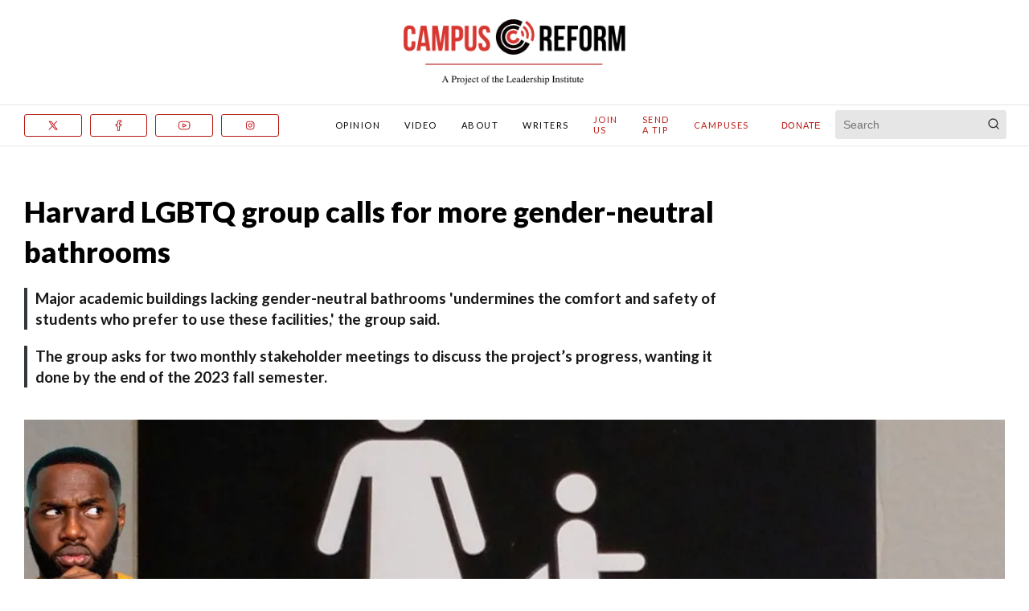

--- FILE ---
content_type: text/html; charset=utf-8
request_url: https://www.campusreform.org/article/harvard-lgbtq-group-calls-gender-neutral-bathrooms-/23061
body_size: 13952
content:
<!DOCTYPE html><html lang="en"><title>Campus Reform the #1 Source for College News</title><head><meta charSet="utf-8"/><meta name="viewport" content="width=device-width, initial-scale=1.0"/><meta property="og:image" content="https://img.campusreform.org/eyJidWNrZXQiOiJjYW1wdXMucmVmb3JtIiwia2V5IjoiMjMwNjEvNHg4MWZuVW50aXRsZWRkZXNpZ24yMDIzMDUxNVQxNjIwMzU2ODYuanBnIiwiZWRpdHMiOnsiZ3JheXNjYWxlIjpmYWxzZSwicmVzaXplIjp7IndpZHRoIjoxMDAwfX19"/><meta name="twitter:card" content="summary_large_image"/><meta name="twitter:site" content="@CampusReform"/><meta name="twitter:image:src" content="https://img.campusreform.org/eyJidWNrZXQiOiJjYW1wdXMucmVmb3JtIiwia2V5IjoiMjMwNjEvNHg4MWZuVW50aXRsZWRkZXNpZ24yMDIzMDUxNVQxNjIwMzU2ODYuanBnIiwiZWRpdHMiOnsiZ3JheXNjYWxlIjpmYWxzZSwicmVzaXplIjp7IndpZHRoIjoxMDAwfX19"/><meta name="twitter:title" content="Harvard LGBTQ group calls for more gender-neutral bathrooms "/><meta name="twitter:description" content="Major academic buildings lacking gender-neutral bathrooms &#x27;undermines the comfort and safety of students who prefer to use these facilities,&#x27; the group said."/><meta name="description" content="Major academic buildings lacking gender-neutral bathrooms &#x27;undermines the comfort and safety of students who prefer to use these facilities,&#x27; the group said."/><meta property="og:title" content="Harvard LGBTQ group calls for more gender-neutral bathrooms "/><meta property="og:type" content="article"/><meta property="og:description" content="Major academic buildings lacking gender-neutral bathrooms &#x27;undermines the comfort and safety of students who prefer to use these facilities,&#x27; the group said."/><meta property="og:url" content="https://campusreform.org/article/harvard-lgbtq-group-calls-gender-neutral-bathrooms-/23061"/><meta property="article:published_time" content="2023-05-16T09:00:00+00:00"/><meta property="article:author" content="Brendan  McDonald"/><meta property="article:tag" content="LGBTQ,Massachusetts,Harvard,Gender-neutral bathrooms"/><meta property="fb:app_id" content="127484367480"/><meta property="fb:admins" content="517529912"/><meta property="fb:admins" content="19226500"/><script id="twitter-wjs" type="text/javascript" async="" defer="" src="https://platform.twitter.com/widgets.js"></script><title>Campus Reform |<!-- --> <!-- -->Harvard LGBTQ group calls for more gender-neutral bathrooms </title><meta name="next-head-count" content="21"/><script defer="" data-domain="campusreform.org" src="https://plausible.io/js/plausible.manual.js"></script><script type="text/javascript" id="hs-script-loader" async="" defer="" src="//js.hs-scripts.com/23563036.js"></script><link rel="icon" type="image/png" href="/static/cro.ico"/><meta name="viewport" content="width=device-width, initial-scale=1.0"/><link rel="stylesheet" href="/static/styles.css"/><script charset="utf-8" type="text/javascript" defer="" src="https://js.hsforms.net/forms/v2.jshttps://theleadership-rlk9065.slack.com/js.hsforms.net/forms/v2.js"></script><script async="" defer="" src="https://www.googletagmanager.com/gtag/js?id=G-64SLHK2YQJ"></script><script defer="" src="/static/quotes.js"></script><script src="/static/misc.js"></script><link rel="preconnect" href="https://www.googletagmanager.com"/><link rel="preconnect" href="https://s3.amazonaws.com"/><link rel="preconnect" href="https://connect.facebook.net"/><noscript><img height="1" width="1" style="display:none" src="https://www.facebook.com/tr?id=800914796649423&amp;ev=PageView&amp;noscript=1"/></noscript><noscript><iframe src="https://www.googletagmanager.com/ns.html?id=GTM-MQV3JSG" height="0" width="0" style="display:none"></iframe></noscript><link rel="preconnect" href="https://fonts.gstatic.com" crossorigin /><link rel="preload" href="/_next/static/css/20720a659c31249d.css" as="style"/><link rel="stylesheet" href="/_next/static/css/20720a659c31249d.css" data-n-p=""/><noscript data-n-css=""></noscript><script defer="" nomodule="" src="/_next/static/chunks/polyfills-42372ed130431b0a.js"></script><script src="/_next/static/chunks/webpack-36d12a75f0098f30.js" defer=""></script><script src="/_next/static/chunks/framework-64ad27b21261a9ce.js" defer=""></script><script src="/_next/static/chunks/main-08d2e6d49908e14b.js" defer=""></script><script src="/_next/static/chunks/pages/_app-774936dcd373b105.js" defer=""></script><script src="/_next/static/chunks/75fc9c18-677b9b304ed99070.js" defer=""></script><script src="/_next/static/chunks/178-ec6017518aecea68.js" defer=""></script><script src="/_next/static/chunks/469-ee5b0d320cfd2523.js" defer=""></script><script src="/_next/static/chunks/679-1dbda3cb8e8cd0a9.js" defer=""></script><script src="/_next/static/chunks/27-218a56eca0c3a1a9.js" defer=""></script><script src="/_next/static/chunks/793-630c992c9939d09e.js" defer=""></script><script src="/_next/static/chunks/465-c68545a78c1e2741.js" defer=""></script><script src="/_next/static/chunks/pages/article/%5Btitle%5D/%5Bid%5D-85f89610f000c64e.js" defer=""></script><script src="/_next/static/FhBLd4tXAkV88y5TM9awr/_buildManifest.js" defer=""></script><script src="/_next/static/FhBLd4tXAkV88y5TM9awr/_ssgManifest.js" defer=""></script><style data-href="https://fonts.googleapis.com/css?family=Lora:400,400i,700&display=swap">@font-face{font-family:'Lora';font-style:italic;font-weight:400;font-display:swap;src:url(https://fonts.gstatic.com/l/font?kit=0QI8MX1D_JOuMw_hLdO6T2wV9KnW-MoFoq92mg&skey=92aaeeb853a906d8&v=v37) format('woff')}@font-face{font-family:'Lora';font-style:normal;font-weight:400;font-display:swap;src:url(https://fonts.gstatic.com/l/font?kit=0QI6MX1D_JOuGQbT0gvTJPa787weuxJBkqs&skey=1d294b6d956fb8e&v=v37) format('woff')}@font-face{font-family:'Lora';font-style:normal;font-weight:700;font-display:swap;src:url(https://fonts.gstatic.com/l/font?kit=0QI6MX1D_JOuGQbT0gvTJPa787z5vBJBkqs&skey=1d294b6d956fb8e&v=v37) format('woff')}@font-face{font-family:'Lora';font-style:italic;font-weight:400;font-display:swap;src:url(https://fonts.gstatic.com/l/font?kit=0QI8MX1D_JOuMw_hLdO6T2wV9KnW-MoFoqJ2mvWc3ZyhTjcV&skey=92aaeeb853a906d8&v=v37) format('woff');unicode-range:U+0460-052F,U+1C80-1C8A,U+20B4,U+2DE0-2DFF,U+A640-A69F,U+FE2E-FE2F}@font-face{font-family:'Lora';font-style:italic;font-weight:400;font-display:swap;src:url(https://fonts.gstatic.com/l/font?kit=0QI8MX1D_JOuMw_hLdO6T2wV9KnW-MoFoqt2mvWc3ZyhTjcV&skey=92aaeeb853a906d8&v=v37) format('woff');unicode-range:U+0301,U+0400-045F,U+0490-0491,U+04B0-04B1,U+2116}@font-face{font-family:'Lora';font-style:italic;font-weight:400;font-display:swap;src:url(https://fonts.gstatic.com/l/font?kit=0QI8MX1D_JOuMw_hLdO6T2wV9KnW-MoFotN2mvWc3ZyhTjcV&skey=92aaeeb853a906d8&v=v37) format('woff');unicode-range:U+0302-0303,U+0305,U+0307-0308,U+0310,U+0312,U+0315,U+031A,U+0326-0327,U+032C,U+032F-0330,U+0332-0333,U+0338,U+033A,U+0346,U+034D,U+0391-03A1,U+03A3-03A9,U+03B1-03C9,U+03D1,U+03D5-03D6,U+03F0-03F1,U+03F4-03F5,U+2016-2017,U+2034-2038,U+203C,U+2040,U+2043,U+2047,U+2050,U+2057,U+205F,U+2070-2071,U+2074-208E,U+2090-209C,U+20D0-20DC,U+20E1,U+20E5-20EF,U+2100-2112,U+2114-2115,U+2117-2121,U+2123-214F,U+2190,U+2192,U+2194-21AE,U+21B0-21E5,U+21F1-21F2,U+21F4-2211,U+2213-2214,U+2216-22FF,U+2308-230B,U+2310,U+2319,U+231C-2321,U+2336-237A,U+237C,U+2395,U+239B-23B7,U+23D0,U+23DC-23E1,U+2474-2475,U+25AF,U+25B3,U+25B7,U+25BD,U+25C1,U+25CA,U+25CC,U+25FB,U+266D-266F,U+27C0-27FF,U+2900-2AFF,U+2B0E-2B11,U+2B30-2B4C,U+2BFE,U+3030,U+FF5B,U+FF5D,U+1D400-1D7FF,U+1EE00-1EEFF}@font-face{font-family:'Lora';font-style:italic;font-weight:400;font-display:swap;src:url(https://fonts.gstatic.com/l/font?kit=0QI8MX1D_JOuMw_hLdO6T2wV9KnW-MoFosF2mvWc3ZyhTjcV&skey=92aaeeb853a906d8&v=v37) format('woff');unicode-range:U+0001-000C,U+000E-001F,U+007F-009F,U+20DD-20E0,U+20E2-20E4,U+2150-218F,U+2190,U+2192,U+2194-2199,U+21AF,U+21E6-21F0,U+21F3,U+2218-2219,U+2299,U+22C4-22C6,U+2300-243F,U+2440-244A,U+2460-24FF,U+25A0-27BF,U+2800-28FF,U+2921-2922,U+2981,U+29BF,U+29EB,U+2B00-2BFF,U+4DC0-4DFF,U+FFF9-FFFB,U+10140-1018E,U+10190-1019C,U+101A0,U+101D0-101FD,U+102E0-102FB,U+10E60-10E7E,U+1D2C0-1D2D3,U+1D2E0-1D37F,U+1F000-1F0FF,U+1F100-1F1AD,U+1F1E6-1F1FF,U+1F30D-1F30F,U+1F315,U+1F31C,U+1F31E,U+1F320-1F32C,U+1F336,U+1F378,U+1F37D,U+1F382,U+1F393-1F39F,U+1F3A7-1F3A8,U+1F3AC-1F3AF,U+1F3C2,U+1F3C4-1F3C6,U+1F3CA-1F3CE,U+1F3D4-1F3E0,U+1F3ED,U+1F3F1-1F3F3,U+1F3F5-1F3F7,U+1F408,U+1F415,U+1F41F,U+1F426,U+1F43F,U+1F441-1F442,U+1F444,U+1F446-1F449,U+1F44C-1F44E,U+1F453,U+1F46A,U+1F47D,U+1F4A3,U+1F4B0,U+1F4B3,U+1F4B9,U+1F4BB,U+1F4BF,U+1F4C8-1F4CB,U+1F4D6,U+1F4DA,U+1F4DF,U+1F4E3-1F4E6,U+1F4EA-1F4ED,U+1F4F7,U+1F4F9-1F4FB,U+1F4FD-1F4FE,U+1F503,U+1F507-1F50B,U+1F50D,U+1F512-1F513,U+1F53E-1F54A,U+1F54F-1F5FA,U+1F610,U+1F650-1F67F,U+1F687,U+1F68D,U+1F691,U+1F694,U+1F698,U+1F6AD,U+1F6B2,U+1F6B9-1F6BA,U+1F6BC,U+1F6C6-1F6CF,U+1F6D3-1F6D7,U+1F6E0-1F6EA,U+1F6F0-1F6F3,U+1F6F7-1F6FC,U+1F700-1F7FF,U+1F800-1F80B,U+1F810-1F847,U+1F850-1F859,U+1F860-1F887,U+1F890-1F8AD,U+1F8B0-1F8BB,U+1F8C0-1F8C1,U+1F900-1F90B,U+1F93B,U+1F946,U+1F984,U+1F996,U+1F9E9,U+1FA00-1FA6F,U+1FA70-1FA7C,U+1FA80-1FA89,U+1FA8F-1FAC6,U+1FACE-1FADC,U+1FADF-1FAE9,U+1FAF0-1FAF8,U+1FB00-1FBFF}@font-face{font-family:'Lora';font-style:italic;font-weight:400;font-display:swap;src:url(https://fonts.gstatic.com/l/font?kit=0QI8MX1D_JOuMw_hLdO6T2wV9KnW-MoFoqB2mvWc3ZyhTjcV&skey=92aaeeb853a906d8&v=v37) format('woff');unicode-range:U+0102-0103,U+0110-0111,U+0128-0129,U+0168-0169,U+01A0-01A1,U+01AF-01B0,U+0300-0301,U+0303-0304,U+0308-0309,U+0323,U+0329,U+1EA0-1EF9,U+20AB}@font-face{font-family:'Lora';font-style:italic;font-weight:400;font-display:swap;src:url(https://fonts.gstatic.com/l/font?kit=0QI8MX1D_JOuMw_hLdO6T2wV9KnW-MoFoqF2mvWc3ZyhTjcV&skey=92aaeeb853a906d8&v=v37) format('woff');unicode-range:U+0100-02BA,U+02BD-02C5,U+02C7-02CC,U+02CE-02D7,U+02DD-02FF,U+0304,U+0308,U+0329,U+1D00-1DBF,U+1E00-1E9F,U+1EF2-1EFF,U+2020,U+20A0-20AB,U+20AD-20C0,U+2113,U+2C60-2C7F,U+A720-A7FF}@font-face{font-family:'Lora';font-style:italic;font-weight:400;font-display:swap;src:url(https://fonts.gstatic.com/l/font?kit=0QI8MX1D_JOuMw_hLdO6T2wV9KnW-MoFoq92mvWc3ZyhTg&skey=92aaeeb853a906d8&v=v37) format('woff');unicode-range:U+0000-00FF,U+0131,U+0152-0153,U+02BB-02BC,U+02C6,U+02DA,U+02DC,U+0304,U+0308,U+0329,U+2000-206F,U+20AC,U+2122,U+2191,U+2193,U+2212,U+2215,U+FEFF,U+FFFD}@font-face{font-family:'Lora';font-style:normal;font-weight:400;font-display:swap;src:url(https://fonts.gstatic.com/s/lora/v37/0QIvMX1D_JOuMwf7I_FMl_GW8g.woff2) format('woff2');unicode-range:U+0460-052F,U+1C80-1C8A,U+20B4,U+2DE0-2DFF,U+A640-A69F,U+FE2E-FE2F}@font-face{font-family:'Lora';font-style:normal;font-weight:400;font-display:swap;src:url(https://fonts.gstatic.com/s/lora/v37/0QIvMX1D_JOuMw77I_FMl_GW8g.woff2) format('woff2');unicode-range:U+0301,U+0400-045F,U+0490-0491,U+04B0-04B1,U+2116}@font-face{font-family:'Lora';font-style:normal;font-weight:400;font-display:swap;src:url(https://fonts.gstatic.com/s/lora/v37/0QIvMX1D_JOuM3b7I_FMl_GW8g.woff2) format('woff2');unicode-range:U+0302-0303,U+0305,U+0307-0308,U+0310,U+0312,U+0315,U+031A,U+0326-0327,U+032C,U+032F-0330,U+0332-0333,U+0338,U+033A,U+0346,U+034D,U+0391-03A1,U+03A3-03A9,U+03B1-03C9,U+03D1,U+03D5-03D6,U+03F0-03F1,U+03F4-03F5,U+2016-2017,U+2034-2038,U+203C,U+2040,U+2043,U+2047,U+2050,U+2057,U+205F,U+2070-2071,U+2074-208E,U+2090-209C,U+20D0-20DC,U+20E1,U+20E5-20EF,U+2100-2112,U+2114-2115,U+2117-2121,U+2123-214F,U+2190,U+2192,U+2194-21AE,U+21B0-21E5,U+21F1-21F2,U+21F4-2211,U+2213-2214,U+2216-22FF,U+2308-230B,U+2310,U+2319,U+231C-2321,U+2336-237A,U+237C,U+2395,U+239B-23B7,U+23D0,U+23DC-23E1,U+2474-2475,U+25AF,U+25B3,U+25B7,U+25BD,U+25C1,U+25CA,U+25CC,U+25FB,U+266D-266F,U+27C0-27FF,U+2900-2AFF,U+2B0E-2B11,U+2B30-2B4C,U+2BFE,U+3030,U+FF5B,U+FF5D,U+1D400-1D7FF,U+1EE00-1EEFF}@font-face{font-family:'Lora';font-style:normal;font-weight:400;font-display:swap;src:url(https://fonts.gstatic.com/s/lora/v37/0QIvMX1D_JOuM2T7I_FMl_GW8g.woff2) format('woff2');unicode-range:U+0001-000C,U+000E-001F,U+007F-009F,U+20DD-20E0,U+20E2-20E4,U+2150-218F,U+2190,U+2192,U+2194-2199,U+21AF,U+21E6-21F0,U+21F3,U+2218-2219,U+2299,U+22C4-22C6,U+2300-243F,U+2440-244A,U+2460-24FF,U+25A0-27BF,U+2800-28FF,U+2921-2922,U+2981,U+29BF,U+29EB,U+2B00-2BFF,U+4DC0-4DFF,U+FFF9-FFFB,U+10140-1018E,U+10190-1019C,U+101A0,U+101D0-101FD,U+102E0-102FB,U+10E60-10E7E,U+1D2C0-1D2D3,U+1D2E0-1D37F,U+1F000-1F0FF,U+1F100-1F1AD,U+1F1E6-1F1FF,U+1F30D-1F30F,U+1F315,U+1F31C,U+1F31E,U+1F320-1F32C,U+1F336,U+1F378,U+1F37D,U+1F382,U+1F393-1F39F,U+1F3A7-1F3A8,U+1F3AC-1F3AF,U+1F3C2,U+1F3C4-1F3C6,U+1F3CA-1F3CE,U+1F3D4-1F3E0,U+1F3ED,U+1F3F1-1F3F3,U+1F3F5-1F3F7,U+1F408,U+1F415,U+1F41F,U+1F426,U+1F43F,U+1F441-1F442,U+1F444,U+1F446-1F449,U+1F44C-1F44E,U+1F453,U+1F46A,U+1F47D,U+1F4A3,U+1F4B0,U+1F4B3,U+1F4B9,U+1F4BB,U+1F4BF,U+1F4C8-1F4CB,U+1F4D6,U+1F4DA,U+1F4DF,U+1F4E3-1F4E6,U+1F4EA-1F4ED,U+1F4F7,U+1F4F9-1F4FB,U+1F4FD-1F4FE,U+1F503,U+1F507-1F50B,U+1F50D,U+1F512-1F513,U+1F53E-1F54A,U+1F54F-1F5FA,U+1F610,U+1F650-1F67F,U+1F687,U+1F68D,U+1F691,U+1F694,U+1F698,U+1F6AD,U+1F6B2,U+1F6B9-1F6BA,U+1F6BC,U+1F6C6-1F6CF,U+1F6D3-1F6D7,U+1F6E0-1F6EA,U+1F6F0-1F6F3,U+1F6F7-1F6FC,U+1F700-1F7FF,U+1F800-1F80B,U+1F810-1F847,U+1F850-1F859,U+1F860-1F887,U+1F890-1F8AD,U+1F8B0-1F8BB,U+1F8C0-1F8C1,U+1F900-1F90B,U+1F93B,U+1F946,U+1F984,U+1F996,U+1F9E9,U+1FA00-1FA6F,U+1FA70-1FA7C,U+1FA80-1FA89,U+1FA8F-1FAC6,U+1FACE-1FADC,U+1FADF-1FAE9,U+1FAF0-1FAF8,U+1FB00-1FBFF}@font-face{font-family:'Lora';font-style:normal;font-weight:400;font-display:swap;src:url(https://fonts.gstatic.com/s/lora/v37/0QIvMX1D_JOuMwX7I_FMl_GW8g.woff2) format('woff2');unicode-range:U+0102-0103,U+0110-0111,U+0128-0129,U+0168-0169,U+01A0-01A1,U+01AF-01B0,U+0300-0301,U+0303-0304,U+0308-0309,U+0323,U+0329,U+1EA0-1EF9,U+20AB}@font-face{font-family:'Lora';font-style:normal;font-weight:400;font-display:swap;src:url(https://fonts.gstatic.com/s/lora/v37/0QIvMX1D_JOuMwT7I_FMl_GW8g.woff2) format('woff2');unicode-range:U+0100-02BA,U+02BD-02C5,U+02C7-02CC,U+02CE-02D7,U+02DD-02FF,U+0304,U+0308,U+0329,U+1D00-1DBF,U+1E00-1E9F,U+1EF2-1EFF,U+2020,U+20A0-20AB,U+20AD-20C0,U+2113,U+2C60-2C7F,U+A720-A7FF}@font-face{font-family:'Lora';font-style:normal;font-weight:400;font-display:swap;src:url(https://fonts.gstatic.com/s/lora/v37/0QIvMX1D_JOuMwr7I_FMl_E.woff2) format('woff2');unicode-range:U+0000-00FF,U+0131,U+0152-0153,U+02BB-02BC,U+02C6,U+02DA,U+02DC,U+0304,U+0308,U+0329,U+2000-206F,U+20AC,U+2122,U+2191,U+2193,U+2212,U+2215,U+FEFF,U+FFFD}@font-face{font-family:'Lora';font-style:normal;font-weight:700;font-display:swap;src:url(https://fonts.gstatic.com/s/lora/v37/0QIvMX1D_JOuMwf7I_FMl_GW8g.woff2) format('woff2');unicode-range:U+0460-052F,U+1C80-1C8A,U+20B4,U+2DE0-2DFF,U+A640-A69F,U+FE2E-FE2F}@font-face{font-family:'Lora';font-style:normal;font-weight:700;font-display:swap;src:url(https://fonts.gstatic.com/s/lora/v37/0QIvMX1D_JOuMw77I_FMl_GW8g.woff2) format('woff2');unicode-range:U+0301,U+0400-045F,U+0490-0491,U+04B0-04B1,U+2116}@font-face{font-family:'Lora';font-style:normal;font-weight:700;font-display:swap;src:url(https://fonts.gstatic.com/s/lora/v37/0QIvMX1D_JOuM3b7I_FMl_GW8g.woff2) format('woff2');unicode-range:U+0302-0303,U+0305,U+0307-0308,U+0310,U+0312,U+0315,U+031A,U+0326-0327,U+032C,U+032F-0330,U+0332-0333,U+0338,U+033A,U+0346,U+034D,U+0391-03A1,U+03A3-03A9,U+03B1-03C9,U+03D1,U+03D5-03D6,U+03F0-03F1,U+03F4-03F5,U+2016-2017,U+2034-2038,U+203C,U+2040,U+2043,U+2047,U+2050,U+2057,U+205F,U+2070-2071,U+2074-208E,U+2090-209C,U+20D0-20DC,U+20E1,U+20E5-20EF,U+2100-2112,U+2114-2115,U+2117-2121,U+2123-214F,U+2190,U+2192,U+2194-21AE,U+21B0-21E5,U+21F1-21F2,U+21F4-2211,U+2213-2214,U+2216-22FF,U+2308-230B,U+2310,U+2319,U+231C-2321,U+2336-237A,U+237C,U+2395,U+239B-23B7,U+23D0,U+23DC-23E1,U+2474-2475,U+25AF,U+25B3,U+25B7,U+25BD,U+25C1,U+25CA,U+25CC,U+25FB,U+266D-266F,U+27C0-27FF,U+2900-2AFF,U+2B0E-2B11,U+2B30-2B4C,U+2BFE,U+3030,U+FF5B,U+FF5D,U+1D400-1D7FF,U+1EE00-1EEFF}@font-face{font-family:'Lora';font-style:normal;font-weight:700;font-display:swap;src:url(https://fonts.gstatic.com/s/lora/v37/0QIvMX1D_JOuM2T7I_FMl_GW8g.woff2) format('woff2');unicode-range:U+0001-000C,U+000E-001F,U+007F-009F,U+20DD-20E0,U+20E2-20E4,U+2150-218F,U+2190,U+2192,U+2194-2199,U+21AF,U+21E6-21F0,U+21F3,U+2218-2219,U+2299,U+22C4-22C6,U+2300-243F,U+2440-244A,U+2460-24FF,U+25A0-27BF,U+2800-28FF,U+2921-2922,U+2981,U+29BF,U+29EB,U+2B00-2BFF,U+4DC0-4DFF,U+FFF9-FFFB,U+10140-1018E,U+10190-1019C,U+101A0,U+101D0-101FD,U+102E0-102FB,U+10E60-10E7E,U+1D2C0-1D2D3,U+1D2E0-1D37F,U+1F000-1F0FF,U+1F100-1F1AD,U+1F1E6-1F1FF,U+1F30D-1F30F,U+1F315,U+1F31C,U+1F31E,U+1F320-1F32C,U+1F336,U+1F378,U+1F37D,U+1F382,U+1F393-1F39F,U+1F3A7-1F3A8,U+1F3AC-1F3AF,U+1F3C2,U+1F3C4-1F3C6,U+1F3CA-1F3CE,U+1F3D4-1F3E0,U+1F3ED,U+1F3F1-1F3F3,U+1F3F5-1F3F7,U+1F408,U+1F415,U+1F41F,U+1F426,U+1F43F,U+1F441-1F442,U+1F444,U+1F446-1F449,U+1F44C-1F44E,U+1F453,U+1F46A,U+1F47D,U+1F4A3,U+1F4B0,U+1F4B3,U+1F4B9,U+1F4BB,U+1F4BF,U+1F4C8-1F4CB,U+1F4D6,U+1F4DA,U+1F4DF,U+1F4E3-1F4E6,U+1F4EA-1F4ED,U+1F4F7,U+1F4F9-1F4FB,U+1F4FD-1F4FE,U+1F503,U+1F507-1F50B,U+1F50D,U+1F512-1F513,U+1F53E-1F54A,U+1F54F-1F5FA,U+1F610,U+1F650-1F67F,U+1F687,U+1F68D,U+1F691,U+1F694,U+1F698,U+1F6AD,U+1F6B2,U+1F6B9-1F6BA,U+1F6BC,U+1F6C6-1F6CF,U+1F6D3-1F6D7,U+1F6E0-1F6EA,U+1F6F0-1F6F3,U+1F6F7-1F6FC,U+1F700-1F7FF,U+1F800-1F80B,U+1F810-1F847,U+1F850-1F859,U+1F860-1F887,U+1F890-1F8AD,U+1F8B0-1F8BB,U+1F8C0-1F8C1,U+1F900-1F90B,U+1F93B,U+1F946,U+1F984,U+1F996,U+1F9E9,U+1FA00-1FA6F,U+1FA70-1FA7C,U+1FA80-1FA89,U+1FA8F-1FAC6,U+1FACE-1FADC,U+1FADF-1FAE9,U+1FAF0-1FAF8,U+1FB00-1FBFF}@font-face{font-family:'Lora';font-style:normal;font-weight:700;font-display:swap;src:url(https://fonts.gstatic.com/s/lora/v37/0QIvMX1D_JOuMwX7I_FMl_GW8g.woff2) format('woff2');unicode-range:U+0102-0103,U+0110-0111,U+0128-0129,U+0168-0169,U+01A0-01A1,U+01AF-01B0,U+0300-0301,U+0303-0304,U+0308-0309,U+0323,U+0329,U+1EA0-1EF9,U+20AB}@font-face{font-family:'Lora';font-style:normal;font-weight:700;font-display:swap;src:url(https://fonts.gstatic.com/s/lora/v37/0QIvMX1D_JOuMwT7I_FMl_GW8g.woff2) format('woff2');unicode-range:U+0100-02BA,U+02BD-02C5,U+02C7-02CC,U+02CE-02D7,U+02DD-02FF,U+0304,U+0308,U+0329,U+1D00-1DBF,U+1E00-1E9F,U+1EF2-1EFF,U+2020,U+20A0-20AB,U+20AD-20C0,U+2113,U+2C60-2C7F,U+A720-A7FF}@font-face{font-family:'Lora';font-style:normal;font-weight:700;font-display:swap;src:url(https://fonts.gstatic.com/s/lora/v37/0QIvMX1D_JOuMwr7I_FMl_E.woff2) format('woff2');unicode-range:U+0000-00FF,U+0131,U+0152-0153,U+02BB-02BC,U+02C6,U+02DA,U+02DC,U+0304,U+0308,U+0329,U+2000-206F,U+20AC,U+2122,U+2191,U+2193,U+2212,U+2215,U+FEFF,U+FFFD}</style><style data-href="https://fonts.googleapis.com/css?family=Lato:300,400,400i,700,700i,900&display=swap">@font-face{font-family:'Lato';font-style:italic;font-weight:400;font-display:swap;src:url(https://fonts.gstatic.com/l/font?kit=S6u8w4BMUTPHjxsAXC-s&skey=51512958f8cff7a8&v=v25) format('woff')}@font-face{font-family:'Lato';font-style:italic;font-weight:700;font-display:swap;src:url(https://fonts.gstatic.com/l/font?kit=S6u_w4BMUTPHjxsI5wq_Gwfr&skey=5334e9c0b67702e2&v=v25) format('woff')}@font-face{font-family:'Lato';font-style:normal;font-weight:300;font-display:swap;src:url(https://fonts.gstatic.com/l/font?kit=S6u9w4BMUTPHh7USSwiPHw&skey=91f32e07d083dd3a&v=v25) format('woff')}@font-face{font-family:'Lato';font-style:normal;font-weight:400;font-display:swap;src:url(https://fonts.gstatic.com/l/font?kit=S6uyw4BMUTPHjx4wWA&skey=2d58b92a99e1c086&v=v25) format('woff')}@font-face{font-family:'Lato';font-style:normal;font-weight:700;font-display:swap;src:url(https://fonts.gstatic.com/l/font?kit=S6u9w4BMUTPHh6UVSwiPHw&skey=3480a19627739c0d&v=v25) format('woff')}@font-face{font-family:'Lato';font-style:normal;font-weight:900;font-display:swap;src:url(https://fonts.gstatic.com/l/font?kit=S6u9w4BMUTPHh50XSwiPHw&skey=d01acf708cb3b73b&v=v25) format('woff')}@font-face{font-family:'Lato';font-style:italic;font-weight:400;font-display:swap;src:url(https://fonts.gstatic.com/s/lato/v25/S6u8w4BMUTPHjxsAUi-qNiXg7eU0.woff2) format('woff2');unicode-range:U+0100-02BA,U+02BD-02C5,U+02C7-02CC,U+02CE-02D7,U+02DD-02FF,U+0304,U+0308,U+0329,U+1D00-1DBF,U+1E00-1E9F,U+1EF2-1EFF,U+2020,U+20A0-20AB,U+20AD-20C0,U+2113,U+2C60-2C7F,U+A720-A7FF}@font-face{font-family:'Lato';font-style:italic;font-weight:400;font-display:swap;src:url(https://fonts.gstatic.com/s/lato/v25/S6u8w4BMUTPHjxsAXC-qNiXg7Q.woff2) format('woff2');unicode-range:U+0000-00FF,U+0131,U+0152-0153,U+02BB-02BC,U+02C6,U+02DA,U+02DC,U+0304,U+0308,U+0329,U+2000-206F,U+20AC,U+2122,U+2191,U+2193,U+2212,U+2215,U+FEFF,U+FFFD}@font-face{font-family:'Lato';font-style:italic;font-weight:700;font-display:swap;src:url(https://fonts.gstatic.com/s/lato/v25/S6u_w4BMUTPHjxsI5wq_FQftx9897sxZ.woff2) format('woff2');unicode-range:U+0100-02BA,U+02BD-02C5,U+02C7-02CC,U+02CE-02D7,U+02DD-02FF,U+0304,U+0308,U+0329,U+1D00-1DBF,U+1E00-1E9F,U+1EF2-1EFF,U+2020,U+20A0-20AB,U+20AD-20C0,U+2113,U+2C60-2C7F,U+A720-A7FF}@font-face{font-family:'Lato';font-style:italic;font-weight:700;font-display:swap;src:url(https://fonts.gstatic.com/s/lato/v25/S6u_w4BMUTPHjxsI5wq_Gwftx9897g.woff2) format('woff2');unicode-range:U+0000-00FF,U+0131,U+0152-0153,U+02BB-02BC,U+02C6,U+02DA,U+02DC,U+0304,U+0308,U+0329,U+2000-206F,U+20AC,U+2122,U+2191,U+2193,U+2212,U+2215,U+FEFF,U+FFFD}@font-face{font-family:'Lato';font-style:normal;font-weight:300;font-display:swap;src:url(https://fonts.gstatic.com/s/lato/v25/S6u9w4BMUTPHh7USSwaPGQ3q5d0N7w.woff2) format('woff2');unicode-range:U+0100-02BA,U+02BD-02C5,U+02C7-02CC,U+02CE-02D7,U+02DD-02FF,U+0304,U+0308,U+0329,U+1D00-1DBF,U+1E00-1E9F,U+1EF2-1EFF,U+2020,U+20A0-20AB,U+20AD-20C0,U+2113,U+2C60-2C7F,U+A720-A7FF}@font-face{font-family:'Lato';font-style:normal;font-weight:300;font-display:swap;src:url(https://fonts.gstatic.com/s/lato/v25/S6u9w4BMUTPHh7USSwiPGQ3q5d0.woff2) format('woff2');unicode-range:U+0000-00FF,U+0131,U+0152-0153,U+02BB-02BC,U+02C6,U+02DA,U+02DC,U+0304,U+0308,U+0329,U+2000-206F,U+20AC,U+2122,U+2191,U+2193,U+2212,U+2215,U+FEFF,U+FFFD}@font-face{font-family:'Lato';font-style:normal;font-weight:400;font-display:swap;src:url(https://fonts.gstatic.com/s/lato/v25/S6uyw4BMUTPHjxAwXiWtFCfQ7A.woff2) format('woff2');unicode-range:U+0100-02BA,U+02BD-02C5,U+02C7-02CC,U+02CE-02D7,U+02DD-02FF,U+0304,U+0308,U+0329,U+1D00-1DBF,U+1E00-1E9F,U+1EF2-1EFF,U+2020,U+20A0-20AB,U+20AD-20C0,U+2113,U+2C60-2C7F,U+A720-A7FF}@font-face{font-family:'Lato';font-style:normal;font-weight:400;font-display:swap;src:url(https://fonts.gstatic.com/s/lato/v25/S6uyw4BMUTPHjx4wXiWtFCc.woff2) format('woff2');unicode-range:U+0000-00FF,U+0131,U+0152-0153,U+02BB-02BC,U+02C6,U+02DA,U+02DC,U+0304,U+0308,U+0329,U+2000-206F,U+20AC,U+2122,U+2191,U+2193,U+2212,U+2215,U+FEFF,U+FFFD}@font-face{font-family:'Lato';font-style:normal;font-weight:700;font-display:swap;src:url(https://fonts.gstatic.com/s/lato/v25/S6u9w4BMUTPHh6UVSwaPGQ3q5d0N7w.woff2) format('woff2');unicode-range:U+0100-02BA,U+02BD-02C5,U+02C7-02CC,U+02CE-02D7,U+02DD-02FF,U+0304,U+0308,U+0329,U+1D00-1DBF,U+1E00-1E9F,U+1EF2-1EFF,U+2020,U+20A0-20AB,U+20AD-20C0,U+2113,U+2C60-2C7F,U+A720-A7FF}@font-face{font-family:'Lato';font-style:normal;font-weight:700;font-display:swap;src:url(https://fonts.gstatic.com/s/lato/v25/S6u9w4BMUTPHh6UVSwiPGQ3q5d0.woff2) format('woff2');unicode-range:U+0000-00FF,U+0131,U+0152-0153,U+02BB-02BC,U+02C6,U+02DA,U+02DC,U+0304,U+0308,U+0329,U+2000-206F,U+20AC,U+2122,U+2191,U+2193,U+2212,U+2215,U+FEFF,U+FFFD}@font-face{font-family:'Lato';font-style:normal;font-weight:900;font-display:swap;src:url(https://fonts.gstatic.com/s/lato/v25/S6u9w4BMUTPHh50XSwaPGQ3q5d0N7w.woff2) format('woff2');unicode-range:U+0100-02BA,U+02BD-02C5,U+02C7-02CC,U+02CE-02D7,U+02DD-02FF,U+0304,U+0308,U+0329,U+1D00-1DBF,U+1E00-1E9F,U+1EF2-1EFF,U+2020,U+20A0-20AB,U+20AD-20C0,U+2113,U+2C60-2C7F,U+A720-A7FF}@font-face{font-family:'Lato';font-style:normal;font-weight:900;font-display:swap;src:url(https://fonts.gstatic.com/s/lato/v25/S6u9w4BMUTPHh50XSwiPGQ3q5d0.woff2) format('woff2');unicode-range:U+0000-00FF,U+0131,U+0152-0153,U+02BB-02BC,U+02C6,U+02DA,U+02DC,U+0304,U+0308,U+0329,U+2000-206F,U+20AC,U+2122,U+2191,U+2193,U+2212,U+2215,U+FEFF,U+FFFD}</style><style data-href="https://fonts.googleapis.com/css2?family=Yeseva+One&display=swap">@font-face{font-family:'Yeseva One';font-style:normal;font-weight:400;font-display:swap;src:url(https://fonts.gstatic.com/l/font?kit=OpNJno4ck8vc-xYpwWWxpik&skey=9baeda5be4021674&v=v24) format('woff')}@font-face{font-family:'Yeseva One';font-style:normal;font-weight:400;font-display:swap;src:url(https://fonts.gstatic.com/s/yesevaone/v24/OpNJno4ck8vc-xYpwWWxliBVWzfAw0blNQ.woff2) format('woff2');unicode-range:U+0460-052F,U+1C80-1C8A,U+20B4,U+2DE0-2DFF,U+A640-A69F,U+FE2E-FE2F}@font-face{font-family:'Yeseva One';font-style:normal;font-weight:400;font-display:swap;src:url(https://fonts.gstatic.com/s/yesevaone/v24/OpNJno4ck8vc-xYpwWWxlilVWzfAw0blNQ.woff2) format('woff2');unicode-range:U+0301,U+0400-045F,U+0490-0491,U+04B0-04B1,U+2116}@font-face{font-family:'Yeseva One';font-style:normal;font-weight:400;font-display:swap;src:url(https://fonts.gstatic.com/s/yesevaone/v24/OpNJno4ck8vc-xYpwWWxliJVWzfAw0blNQ.woff2) format('woff2');unicode-range:U+0102-0103,U+0110-0111,U+0128-0129,U+0168-0169,U+01A0-01A1,U+01AF-01B0,U+0300-0301,U+0303-0304,U+0308-0309,U+0323,U+0329,U+1EA0-1EF9,U+20AB}@font-face{font-family:'Yeseva One';font-style:normal;font-weight:400;font-display:swap;src:url(https://fonts.gstatic.com/s/yesevaone/v24/OpNJno4ck8vc-xYpwWWxliNVWzfAw0blNQ.woff2) format('woff2');unicode-range:U+0100-02BA,U+02BD-02C5,U+02C7-02CC,U+02CE-02D7,U+02DD-02FF,U+0304,U+0308,U+0329,U+1D00-1DBF,U+1E00-1E9F,U+1EF2-1EFF,U+2020,U+20A0-20AB,U+20AD-20C0,U+2113,U+2C60-2C7F,U+A720-A7FF}@font-face{font-family:'Yeseva One';font-style:normal;font-weight:400;font-display:swap;src:url(https://fonts.gstatic.com/s/yesevaone/v24/OpNJno4ck8vc-xYpwWWxli1VWzfAw0Y.woff2) format('woff2');unicode-range:U+0000-00FF,U+0131,U+0152-0153,U+02BB-02BC,U+02C6,U+02DA,U+02DC,U+0304,U+0308,U+0329,U+2000-206F,U+20AC,U+2122,U+2191,U+2193,U+2212,U+2215,U+FEFF,U+FFFD}</style></head><body><div id="__next"><div class="article_page"><header><div class="full_height"><div class="flex inline_between align_start header_top"><div class="main_container full_height flex inline_center align_center" style="width:100%"><div class="logo" style="line-height:1.1"><a href="/"><img data-testid="logo" src="/static/cro_rev_b.png" alt="Logo image" width="300" height="85.7"/></a></div></div></div><div style="width:100%" class="border_bottom"></div><div class="main_container flex inline_between align_center header_bottom header_bottom_outer" style="transform:translateY(-1px);border:none"><div class=" flex inline_between align_center" style="width:100%"><div class="header_social flex inline_end align_center" style="padding-top:7px"><a href="https://twitter.com/campusreform" target="_blank" rel="noopener noreferrer"><button name="x" aria-label="x" class="small_button red_button" style="margin-right:10px"><img alt="x" loading="lazy" width="24" height="24" decoding="async" data-nimg="1" style="color:transparent;transform:translateY(-4px)" src="/static/XIcon_outline_CROred.svg"/></button></a><a href="https://www.facebook.com/CampusReform/" target="_blank" rel="noopener noreferrer"><button name="Facebook" aria-label="Facebook" class="small_button red_button" style="margin-right:10px"><img alt="x" loading="lazy" width="24" height="24" decoding="async" data-nimg="1" style="color:transparent;transform:translateY(-4px)" src="/static/FacebookIcon_outline_CROred.svg"/></button></a><a href="https://www.youtube.com/channel/UCA8sK_Bba0Eb-k33bD0ldhw" target="_blank" rel="noopener noreferrer"><button name="Youtube" aria-label="Youtube" class="small_button red_button" style="margin-right:10px"><img alt="x" loading="lazy" width="24" height="24" decoding="async" data-nimg="1" style="color:transparent;transform:translateY(-4px)" src="/static/YouTubeIcon_outline_CROred.svg"/></button></a><a href="https://www.instagram.com/campusreform/?hl=en" target="_blank" rel="noopener noreferrer"><button name="Instagram" aria-label="Instagram" class="small_button red_button" style="margin-right:10px"><img alt="x" loading="lazy" width="24" height="24" decoding="async" data-nimg="1" style="color:transparent;transform:translateY(-4px)" src="/static/InstagramIcon_outline_CROred.svg"/></button></a></div><div class="full_height flex inline_left align_center" style="transform:translateX(60px)"><div class="nav_item" style="z-index:10000000000000;position:relative"><a target="_self" class="nav_item_dark" href="/opinion">Opinion</a></div><div class="nav_item" style="z-index:10000000000000;position:relative"><a target="_self" class="nav_item_dark" href="/video">Video</a></div><div class="nav_item" style="z-index:10000000000000;position:relative"><a target="_self" class="nav_item_dark" href="/about">About</a></div><div class="nav_item" style="z-index:10000000000000;position:relative"><a target="_self" class="nav_item_dark" href="/newsTeam">Writers</a><div class="nav_item_dropdown" style="z-index:10000000000000;background-color:white"><div class="nav_item nav_sub_item"><a target="_self" style="color:black" class="nav_item_dark" href="/newsTeam">News team</a></div><div class="nav_item nav_sub_item"><a target="_self" style="color:black" class="nav_item_dark" href="/fellows">Higher Education Fellows</a></div><div class="nav_item nav_sub_item"><a target="_self" style="color:black" class="nav_item_dark" href="/correspondents">Young Journalists</a></div><div class="nav_item nav_sub_item"><a target="_self" style="color:black" class="nav_item_dark" href="/alumni">Alumni</a></div><div class="nav_item nav_sub_item"><a target="_self" style="color:black" class="nav_item_dark" href="/faculty">Contributors</a></div></div></div><div class="nav_item" style="z-index:10000000000000;position:relative"><a target="_self" style="color:var(--red)" class="nav_item_dark" href="/joinus">Join Us</a><div class="nav_item_dropdown" style="z-index:10000000000000;background-color:white"><div class="nav_item nav_sub_item"><a target="_self" style="color:black" class="nav_item_dark" href="/youngjournalist">Become a Young Journalist</a></div><div class="nav_item nav_sub_item"><a target="_self" style="color:black" class="nav_item_dark" href="/fellow">Become a Fellow</a></div><div class="nav_item nav_sub_item"><a target="_blank" style="color:black" class="nav_item_dark" href="https://secure.leadershipinstitute.org/3343ad07-741a-4c32-9c26-58e902c6b355">Become a Donor</a></div><div class="nav_item nav_sub_item"><a target="_self" style="color:black" class="nav_item_dark" href="/tip">Send a tip</a></div></div></div><div class="nav_item" style="z-index:10000000000000;position:relative"><a target="_self" style="color:var(--red)" class="nav_item_dark" href="/tip">Send A Tip</a></div><div class="nav_item" style="z-index:10000000000000;position:relative"><a target="_self" style="color:var(--red)" class="nav_item_dark" href="/campusprofile">Campuses</a></div><div class="nav_item"><a href="https://secure.leadershipinstitute.org/3343ad07-741a-4c32-9c26-58e902c6b355" target="_blank" rel="noopener"><button aria-label="Donate" name="Donate" class="red_button small_button donate_button">Donate</button></a></div></div><div class="flex align_center inline_end header_search_container" style="position:relative;z-index:1000" aria-label="Search" name="Search"><label for="search" style="opacity:0;visibility:collapse">search</label><input id="search" type="text" class="search_input search_input_focused" placeholder="Search" autoComplete="off" style="color:black !important;opacity:1;background:rgba(230,230,230)"/><button aria-label="Search" name="Search" class="small_button icon_button search_button " style="background:transparent"><svg xmlns="http://www.w3.org/2000/svg" width="24" height="16" viewBox="0 0 24 24" fill="none" stroke="currentColor" stroke-width="2" stroke-linecap="round" stroke-linejoin="round"><circle cx="11" cy="11" r="8"></circle><line x1="21" y1="21" x2="16.65" y2="16.65"></line></svg></button><div class="search_dropdown" style="transform:translate(74px ,0);overflow:hidden"><div style="width:100%;text-align:center;margin-top:90px;opacity:0.7">No results</div></div></div></div></div><div style="width:100%" class="border_bottom"></div></div></header><main style="margin-top:0;margin-bottom:100px"><nav class=" undefined"><div class="main_container flex inline_between align_center"><div class="flex inline_start align_center" style="gap:20px"><div style="font-size:20px"><a href="/"><img alt="logo" loading="lazy" width="200" height="32" decoding="async" data-nimg="1" style="color:transparent;transform:translateY(4px)" src="/static/CROLogo_Horizontal_White.svg"/></a></div></div><div class="nav_container full_height flex inline_left align_center" style="width:700px"><div class="nav_item" style="z-index:10000000000000;position:relative"><a target="_self" class="nav_item_dark" href="/opinion">Opinion</a></div><div class="nav_item" style="z-index:10000000000000;position:relative"><a target="_self" class="nav_item_dark" href="/video">Video</a></div><div class="nav_item" style="z-index:10000000000000;position:relative"><a target="_self" class="nav_item_dark" href="/about">About</a></div><div class="nav_item" style="z-index:10000000000000;position:relative"><a target="_self" class="nav_item_dark" href="/newsTeam">Writers</a><div class="nav_item_dropdown" style="z-index:10000000000000;top:48px !important;background-color:white"><div class="nav_item nav_sub_item"><a target="_self" style="color:black" class="nav_item_dark" href="/newsTeam">News team</a></div><div class="nav_item nav_sub_item"><a target="_self" style="color:black" class="nav_item_dark" href="/fellows">Higher Education Fellows</a></div><div class="nav_item nav_sub_item"><a target="_self" style="color:black" class="nav_item_dark" href="/correspondents">Young Journalists</a></div><div class="nav_item nav_sub_item"><a target="_self" style="color:black" class="nav_item_dark" href="/alumni">Alumni</a></div><div class="nav_item nav_sub_item"><a target="_self" style="color:black" class="nav_item_dark" href="/faculty">Contributors</a></div></div></div><div class="nav_item" style="z-index:10000000000000;position:relative"><a target="_self" class="nav_item_dark" href="/joinus">Join Us</a><div class="nav_item_dropdown" style="z-index:10000000000000;top:48px !important;background-color:white"><div class="nav_item nav_sub_item"><a target="_self" style="color:black" class="nav_item_dark" href="/youngjournalist">Become a Young Journalist</a></div><div class="nav_item nav_sub_item"><a target="_self" style="color:black" class="nav_item_dark" href="/fellow">Become a Fellow</a></div><div class="nav_item nav_sub_item"><a target="_self" style="color:black" class="nav_item_dark" href="https://secure.leadershipinstitute.org/3343ad07-741a-4c32-9c26-58e902c6b355">Become a Donor</a></div><div class="nav_item nav_sub_item"><a target="_self" style="color:black" class="nav_item_dark" href="/tip">Send a tip</a></div></div></div><div class="nav_item" style="z-index:10000000000000;position:relative"><a target="_self" class="nav_item_dark" href="/tip">Send A Tip</a></div><div class="nav_item" style="z-index:10000000000000;position:relative"><a target="_self" class="nav_item_dark" href="/campusprofile">Campuses</a></div><a href="https://secure.leadershipinstitute.org/3343ad07-741a-4c32-9c26-58e902c6b355"><button aria-label="Donate" class="red_button small_button donate_button" name="Donate button" style="border-color:var(--light_red);background:var(--black);color:var(--light_red);font-weight:600;padding-left:10px">Donate</button></a></div><button class="small_button icon_button white_button hide_xs" name="Youtube" aria-label="Youtube" style="color:var(--white)"><a href="https://www.youtube.com/channel/UCA8sK_Bba0Eb-k33bD0ldhw" target="_blank"><div class="flex align_center" style="align-items:center;padding-right:5px"><svg xmlns="http://www.w3.org/2000/svg" width="24" height="14" viewBox="0 0 24 24" fill="none" stroke="currentColor" stroke-width="2" stroke-linecap="round" stroke-linejoin="round"><path d="M22.54 6.42a2.78 2.78 0 0 0-1.94-2C18.88 4 12 4 12 4s-6.88 0-8.6.46a2.78 2.78 0 0 0-1.94 2A29 29 0 0 0 1 11.75a29 29 0 0 0 .46 5.33A2.78 2.78 0 0 0 3.4 19c1.72.46 8.6.46 8.6.46s6.88 0 8.6-.46a2.78 2.78 0 0 0 1.94-2 29 29 0 0 0 .46-5.25 29 29 0 0 0-.46-5.33z"></path><polygon points="9.75 15.02 15.5 11.75 9.75 8.48 9.75 15.02"></polygon></svg>Youtube</div></a></button><button name="Menu" aria-label="Menu" class="nav_menu_button small_button icon_button" style="border:1px solid white;color:white"><svg xmlns="http://www.w3.org/2000/svg" width="24" height="14" viewBox="0 0 24 24" fill="none" stroke="currentColor" stroke-width="2" stroke-linecap="round" stroke-linejoin="round" style="transform:translateY(1px)"><line x1="3" y1="12" x2="21" y2="12"></line><line x1="3" y1="6" x2="21" y2="6"></line><line x1="3" y1="18" x2="21" y2="18"></line></svg></button></div><div class="mobile_nav"><div><label for="search" style="opacity:0;visibility:collapse">search</label><br/><input type="search" placeholder="search articles" class="mobile_search"/></div><div class="nav_item" style="z-index:10000000000000;position:relative"><a target="_self" class="nav_item_dark" href="/video">Video</a></div><div class="nav_item" style="z-index:10000000000000;position:relative"><a target="_self" class="nav_item_dark" href="/about">About</a></div><div class="nav_item" style="z-index:10000000000000;position:relative"><a target="_self" class="nav_item_dark" href="/newsTeam">Writers</a><div class="nav_item_dropdown" style="z-index:10000000000000;background-color:black"><div class="nav_item nav_sub_item"><a target="_self" style="color:black" class="nav_item_dark" href="/newsTeam">News team</a></div><div class="nav_item nav_sub_item"><a target="_self" style="color:black" class="nav_item_dark" href="/correspondents">Young Journalists</a></div><div class="nav_item nav_sub_item"><a target="_self" style="color:black" class="nav_item_dark" href="/alumni">Alumni</a></div><div class="nav_item nav_sub_item"><a target="_self" style="color:black" class="nav_item_dark" href="/faculty">Contributors</a></div><div class="nav_item nav_sub_item"><a target="_self" style="color:black" class="nav_item_dark" href="/fellows">Higher Education Fellows</a></div></div></div><div class="nav_item" style="z-index:10000000000000;position:relative"><a target="_self" class="nav_item_dark" href="/joinus">Join Us</a><div class="nav_item_dropdown" style="z-index:10000000000000;background-color:black"><div class="nav_item nav_sub_item"><a target="_self" style="color:black" class="nav_item_dark" href="/youngjournalist">Become a Young Journalist</a></div><div class="nav_item nav_sub_item"><a target="_self" style="color:black" class="nav_item_dark" href="https://secure.leadershipinstitute.org/3343ad07-741a-4c32-9c26-58e902c6b355">Become a Donor</a></div><div class="nav_item nav_sub_item"><a target="_self" style="color:black" class="nav_item_dark" href="/tip">Send a tip</a></div></div></div><div class="nav_item" style="z-index:10000000000000;position:relative"><a target="_self" class="nav_item_dark" href="/tip">Send A Tip</a></div><div class="nav_item" style="z-index:10000000000000;position:relative"><a target="_self" class="nav_item_dark" href="/campusprofile">Campuses</a></div><div class="nav_item" style="z-index:10000000000000;position:relative"><a target="_self" class="nav_item_dark" href="/articles">Search</a></div></div></nav><div class="main_container main_container_article" style="margin-top:100px"><article class="article_container"><section style="max-width:1400px;margin:0 auto;margin-bottom:10px;position:relative"><h1 style="margin-top:30px;margin-bottom:20px;width:calc(100% - 350px)">Harvard LGBTQ group calls for more gender-neutral bathrooms </h1><div><h3 class="section_header article_subtitle" style="width:calc(100% - 350px);height:auto;font-size:20px;margin-bottom:0;margin-top:40px;font-weight:700;line-height:1.4;opacity:0.9;border-left:4px solid var(--darker)">Major academic buildings lacking gender-neutral bathrooms &#x27;undermines the comfort and safety of students who prefer to use these facilities,&#x27; the group said.</h3></div><div><h3 class="section_header article_subtitle" style="width:calc(100% - 350px);height:auto;font-size:20px;margin-bottom:0;margin-top:40px;font-weight:700;line-height:1.4;opacity:0.9;border-left:4px solid var(--darker)">The group asks for two monthly stakeholder meetings to discuss the project’s progress, wanting it done by the end of the 2023 fall semester.</h3><div style="height:40px" class="hide_xxs"></div></div><div style="display:flex" class="article_top_container_mod"><div style="width:calc(100% - 350px)" class="banner_container"><div style="display:block;position:absolute;left:0;z-index:0" class="article_banner">    <div style="height: 100%; width: 100%; overflow: hidden;">      <div style="background: rgb(229,144,28); width: 100%; height: 100%;">        <div style="display: flex; width: 100%; height: 100%; flex-wrap: wrap; filter: blur(50px);">          <div style="background: rgb(149,144,140); width: 25%; height: 25%"></div>          <div style="background: rgb(11,11,11); width: 25%; height: 25%"></div>          <div style="background: rgb(211,206,206); width: 25%; height: 25%"></div>          <div style="background: rgb(19,17,16); width: 25%; height: 25%"></div>          <div style="background: rgb(40,37,36); width: 25%; height: 25%"></div>          <div style="background: rgb(20,20,21); width: 25%; height: 25%"></div>          <div style="background: rgb(128,121,117); width: 25%; height: 25%"></div>          <div style="background: rgb(229,144,28); width: 25%; height: 25%"></div>          <div style="background: rgb(250,175,29); width: 25%; height: 25%"></div>          <div style="background: rgb(14,12,10); width: 25%; height: 25%"></div>          <div style="background: rgb(17,14,11); width: 25%; height: 25%"></div>          <div style="background: rgb(60,54,51); width: 25%; height: 25%"></div>          <div style="background: rgb(64,57,56); width: 25%; height: 25%"></div>          <div style="background: rgb(24,22,22); width: 25%; height: 25%"></div>          <div style="background: rgb(108,101,98); width: 25%; height: 25%"></div>          <div style="background: rgb(176,168,163); width: 25%; height: 25%"></div>        </div>      </div>    </div>  </div><span class="article_banner" style="display:inline-block;object-fit:cover;z-index:1;position:absolute;left:0"></span></div><div style="padding-left:50px;width:300px" class="hide_sm hide_print"><div class="trending_float" style="width:300px;top:10px;position:absolute;border-radius:10px"><section id="top_stories" class="text_left"><div class="section_header">Trending</div><div class="top_block grid grid_1 grid_sm_gap_0"><div class="flex align_start trending_block"><span aria-live="polite" aria-busy="true"><span class="react-loading-skeleton" style="width:70px;height:70px;margin-right:10px">‌</span><br/></span><div class="top_block_title_container"><div class="top_block_title"><div style="margin-top:0"><span aria-live="polite" aria-busy="true"><span class="react-loading-skeleton" style="width:190px">‌</span><br/><span class="react-loading-skeleton" style="width:190px">‌</span><br/><span class="react-loading-skeleton" style="width:190px">‌</span><br/></span></div></div></div></div><div class="flex align_start trending_block"><span aria-live="polite" aria-busy="true"><span class="react-loading-skeleton" style="width:70px;height:70px;margin-right:10px">‌</span><br/></span><div class="top_block_title_container"><div class="top_block_title"><div style="margin-top:0"><span aria-live="polite" aria-busy="true"><span class="react-loading-skeleton" style="width:190px">‌</span><br/><span class="react-loading-skeleton" style="width:190px">‌</span><br/><span class="react-loading-skeleton" style="width:190px">‌</span><br/></span></div></div></div></div><div class="flex align_start trending_block"><span aria-live="polite" aria-busy="true"><span class="react-loading-skeleton" style="width:70px;height:70px;margin-right:10px">‌</span><br/></span><div class="top_block_title_container"><div class="top_block_title"><div style="margin-top:0"><span aria-live="polite" aria-busy="true"><span class="react-loading-skeleton" style="width:190px">‌</span><br/><span class="react-loading-skeleton" style="width:190px">‌</span><br/><span class="react-loading-skeleton" style="width:190px">‌</span><br/></span></div></div></div></div><div class="flex align_start trending_block"><span aria-live="polite" aria-busy="true"><span class="react-loading-skeleton" style="width:70px;height:70px;margin-right:10px">‌</span><br/></span><div class="top_block_title_container"><div class="top_block_title"><div style="margin-top:0"><span aria-live="polite" aria-busy="true"><span class="react-loading-skeleton" style="width:190px">‌</span><br/><span class="react-loading-skeleton" style="width:190px">‌</span><br/><span class="react-loading-skeleton" style="width:190px">‌</span><br/></span></div></div></div></div><div class="flex align_start trending_block"><span aria-live="polite" aria-busy="true"><span class="react-loading-skeleton" style="width:70px;height:70px;margin-right:10px">‌</span><br/></span><div class="top_block_title_container"><div class="top_block_title"><div style="margin-top:0"><span aria-live="polite" aria-busy="true"><span class="react-loading-skeleton" style="width:190px">‌</span><br/><span class="react-loading-skeleton" style="width:190px">‌</span><br/><span class="react-loading-skeleton" style="width:190px">‌</span><br/></span></div></div></div></div><div class="flex align_start trending_block"><span aria-live="polite" aria-busy="true"><span class="react-loading-skeleton" style="width:70px;height:70px;margin-right:10px">‌</span><br/></span><div class="top_block_title_container"><div class="top_block_title"><div style="margin-top:0"><span aria-live="polite" aria-busy="true"><span class="react-loading-skeleton" style="width:190px">‌</span><br/><span class="react-loading-skeleton" style="width:190px">‌</span><br/><span class="react-loading-skeleton" style="width:190px">‌</span><br/></span></div></div></div></div></div></section></div></div></div></section><section style="max-width:1000px;width:calc(100% - 350px);flex-direction:column" class="flex inline_center align_center article_main full_xs"><div style="height:40px"></div><div style="width:100%;max-width:800px;margin-bottom:5px" class="no_mg_sm"><div class="flex inline_between" style="flex-wrap:wrap"><div class="article_info_top"><div style="font-size:18px;margin-bottom:5px;line-height:19px"><strong><a style="color:var(--red)" class="red" href="/profile?pid=6098527">Brendan  McDonald<!-- --> &#x27;25</a></strong><span style="font-size:14px;opacity:0.8"> <!-- -->|<!-- --> <!-- -->New Hampshire Correspondent</span></div><div style="font-size:14px;margin-bottom:0;font-weight:700;opacity:0.8">May 16, 2023, 5:00 am ET</div></div><div class="article_share_top"><div>
                  <div class="addthis_inline_share_toolbox"></div></div></div></div></div><div style="margin:0 auto" class="articlediv" id="article_text"><p></p><p><span>The Harvard Undergraduate Queer Advocates, an LGBT student&nbsp;</span><a href="https://soco.college.harvard.edu/00010/home/"><span>group</span></a><span>&nbsp;at Harvard University, has started a petition seeking more gender-neutral bathrooms on campus.</span></p><p></p><p><span>&ldquo;The petition was kind of born out of a simple idea that folks deserve to have access to restrooms that they feel comfortable with and that they feel safe in,&rdquo; Aaryan Rawal, co-president of the HUQA,&nbsp;</span><a href="https://www.thecrimson.com/article/2023/4/28/petition-gender-inclusive-bathrooms/"><span>told</span></a><span>&nbsp;</span><span><em>The</em></span><span><em>&nbsp;</em></span><span><em>Harvard Crimson</em></span><span>, a student-run newspaper.</span></p><p></p><p><span>The paper uses the word &ldquo;they&rdquo; as Rawal&rsquo;s pronoun.</span></p><p></p><p><a href="https://campusreform.org/article?id=7229"><span>[RELATED: UPDATED: WVU opens gender-neutral bathrooms, ignores handicap accessibility]</span></a></p><p></p><p><span>The petition&nbsp;</span><a href="https://docs.google.com/document/d/1-WjQb_CZ9T53EANXGp2gIhNBlfmehp7dkNHoLs8ts1Y/edit"><span>names</span></a><span>&nbsp;seven academic buildings, &ldquo;all first year residential halls that use hallway bathrooms,&rdquo; and theater buildings as buildings that should have at least one gender-neutral bathroom but currently do not.&nbsp;</span></p><p></p><p><span>It also requests that gender-neutral bathroom access be expanded in all academic buildings, specifically the Barker Center, Lamont Library, and Science Center.</span></p><p></p><p><span>The group asks for two monthly stakeholder meetings to discuss the project&rsquo;s progress, wanting it done by the end of the 2023 fall semester.</span></p><p></p><p><br></p><p></p><p><span><span><img src="https://s3.amazonaws.com/campus.reform/23061%2F1684155705781-1684155705781.png" class="fr-fic fr-dii"></span></span></p><p></p><p><br></p><p></p><p><span>The HUQA justifies these requests in the petition by saying that &ldquo;forcing&rdquo; transgender or nonbinary students to use &ldquo;gendered bathrooms can lead to significantly worse mental health outcomes and expose them to heightened rates of sexual harassment and gender policing.&rdquo;</span></p><p></p><p><span>Major academic buildings lacking gender-neutral bathrooms &ldquo;undermines the comfort and safety of students who prefer to use these facilities, such as gender non-conforming students,&rdquo; the group&nbsp;</span><a href="https://www.instagram.com/p/Cqor5X_OGs4/?igshid=MzRlODBiNWFlZA%3D%3D"><span>said</span></a><span>&nbsp;in an Instagram post.</span></p><p></p><p><br></p><p></p><p><span><span><img src="https://s3.amazonaws.com/campus.reform/23061%2F1684155705796-1684155705796.png" class="fr-fic fr-dii"></span></span></p><p></p><p><br></p><p></p><p><span>The petition also states that not having gender-neutral bathrooms pushes students who want to use them to &ldquo;miss large periods of instructional time&rdquo; while they search for one.</span></p><p></p><p><a href="https://campusreform.org/article?id=13641"><span>[RELATED: CSU offers free &lsquo;period products&rsquo; in gender-neutral bathrooms]</span></a></p><p></p><p><span>If Harvard agrees to work on these demands, it would be the latest step the university has taken to increase access to and awareness of gender-neutral bathrooms on campus.</span></p><p></p><p><span>Harvard is working on a $1 billion project to renovate twelve residential houses, part of which is to install gender-neutral bathrooms, the&nbsp;</span><span><em>Crimson</em></span><span>&nbsp;</span><a href="https://www.thecrimson.com/article/2016/5/25/gender-neutral-bathrooms-house-renewal/"><span>reported</span></a><span>&nbsp;in 2016. The project is still being completed.</span></p><p></p><p><span>In addition to this, Harvard&nbsp;</span><a href="https://oge.harvard.edu/gender-inclusive-restrooms"><span>has</span></a><span>&nbsp;a &ldquo;Gender Inclusive Restroom Mapping Project&rdquo; that provides the location of gender-neutral bathrooms on campus.</span></p><p></p><p><span>The petition acknowledges these things but says it is not enough.</span></p><p></p><p><span><em>Campus Reform</em></span><span>&nbsp;contacted the HUQA, as well as other relevant sources, for comment. This story will be updated accordingly.</span></p><p></p></div><div style="display:flex;justify-content:space-between;width:100%;max-width:800px;align-items:center;margin-top:30px" class="article_tag_share_container"><div><div style="font-size:14px;margin-bottom:5px" class="article_tags_bottom_text"><strong>Tags</strong></div><div><a target="_blank" style="color:var(--red)" href="/articles?topic=LGBTQ"><button name="Tag" class="small_button red_button" style="margin-right:10px;margin-top:10px">LGBTQ</button></a><a target="_blank" style="color:var(--red)" href="/articles?topic=Massachusetts"><button name="Tag" class="small_button red_button" style="margin-right:10px;margin-top:10px">Massachusetts</button></a><a target="_blank" style="color:var(--red)" href="/articles?topic=Harvard"><button name="Tag" class="small_button red_button" style="margin-right:10px;margin-top:10px">Harvard</button></a><a target="_blank" style="color:var(--red)" href="/articles?topic=Gender-neutral bathrooms"><button name="Tag" class="small_button red_button" style="margin-right:10px;margin-top:10px">Gender-neutral bathrooms</button></a></div></div><div><div style="font-size:14px;margin-bottom:5px" class="article_share_bottom_text"><strong>Share this article</strong></div><div><div class="addthis_inline_share_toolbox"></div></div></div></div></section><script type="text/javascript" src="//s7.addthis.com/js/300/addthis_widget.js#pubid=ra-5e3c89bada9cfbbc"></script></article><div style="max-width:1000px;margin-top:40px;width:calc(100% - 350px);padding-top:40px" class="border_top article_page_below"><section class="text_section" style="margin:0 auto;margin-bottom:50px"><div class="grid grid_2 staff_card_grid"><a href="/profile?pid=6098527"><img src="https://img.campusreform.org/eyJidWNrZXQiOiJjYW1wdXMucmVmb3JtIiwia2V5IjoidXNlcnBob3Rvcy82MDk4NTI3LzI2YmY5MTYyLTMxZTAtNGJlZS04ODkwLTc0MmY2NzlkZGM2Yy5qcGVnIiwiZWRpdHMiOnsiZ3JheXNjYWxlIjp0cnVlLCJyZXNpemUiOnsid2lkdGgiOjM1MH19fQ==" class="staff_card_image" alt="Staff image"/></a><div><a href="/profile?pid=6098527"><h3>Brendan <!-- --> <!-- -->McDonald<!-- --> <!-- -->&#x27;25</h3><span style="font-size:16px;opacity:0.7"><em>New Hampshire Correspondent</em></span><p style="padding-top:10px">Brendan McDonald is a graduate student pursuing a Master of Theological Studies. He graduated from Thomas More College and is interested in writing and communication.  </p></a><div class="flex align_center inline_between staff_card_button_container" style="height:auto;margin-top:20px"><div class="flex align_center flex_col_sm" style="height:auto"><a href="/profile?pid=6098527"><button name="Author profile" class="small_button staff_card_button" style="margin-right:10px">View Profile</button></a><div class="staff_card_button_container"></div></div></div></div></div></section><section style="display:none;margin:0 auto"><div class="articlediv" style="display:flex"><a href="/articles?topic="><h3 style="margin-bottom:5px;border-bottom:2px solid var(--red)">More articles like this</h3></a></div><div class="profile_article_section" style="margin-top:20px;width:100%;display:flex"></div></section><div class="placeholder_block signup_card full_sm devo_card_article" style="padding:40px;width:calc(100% - 80px);border:6px solid var(--red)"><section><h2 style="margin-top:-5px;font-size:42px;margin-bottom:20px;font-weight:900;letter-spacing:1px">What you stand for is what defines you</h2>Conservative students on college campuses are marginalized, threatened, and silenced by threatening students who oppose their views, or radicalized leftist professors or administrators. Campus Reform—and readers like you—are pushing back. Progressives would rather threaten you with violence, silence your conservative views, or call for you to be &quot;canceled&quot; from our society if you oppose them. They say your views are dangerous, hateful, fearful, or racist.<div style="margin-bottom:25px;font-size:23px;font-weight:700">They have it all wrong. What we stand for defines us—it always has.</div><strong>We can no longer remain silent.</strong> It is time for conservatives young and old to unite as a single voice to boldly proclaim what we stand for and oppose the mob.<br/><h3 style="margin-bottom:25px;font-size:28px">Will you join with us, select the principles you stand for, and sign your name below?</h3><div style="display:flex;align-items:center"><svg xmlns="http://www.w3.org/2000/svg" width="32" height="32" viewBox="0 0 24 24" fill="none" stroke="currentColor" stroke-width="2" stroke-linecap="round" stroke-linejoin="round" style="margin-right:12px"><polyline points="20 6 9 17 4 12"></polyline></svg><div style="width:calc(100% - 70px)">I stand for the preservation of free speech all across our country—where I&#x27;m allowed to express my beliefs without fear of condemnation if my opinion differs from yours.</div></div><br/><br/><div style="display:flex;align-items:center"><svg xmlns="http://www.w3.org/2000/svg" width="32" height="32" viewBox="0 0 24 24" fill="none" stroke="currentColor" stroke-width="2" stroke-linecap="round" stroke-linejoin="round" style="margin-right:12px"><polyline points="20 6 9 17 4 12"></polyline></svg><div style="width:calc(100% - 70px)">I stand for protections for conservative students who are illegally being threatened or silenced on college campuses all across our country.</div></div><br/><br/><div style="display:flex;align-items:center"><svg xmlns="http://www.w3.org/2000/svg" width="32" height="32" viewBox="0 0 24 24" fill="none" stroke="currentColor" stroke-width="2" stroke-linecap="round" stroke-linejoin="round" style="margin-right:12px"><polyline points="20 6 9 17 4 12"></polyline></svg><div style="width:calc(100% - 70px)">I stand for the federal funding to be pulled from colleges and universities when they silence conservative views or students.</div></div></section><div class="signup_card_inner" style="margin-top:30px"><div><div id="reactHubspotForm749" style="display:none"></div><div>Loading...</div></div></div></div><br/><br/><div id="disqus_thread"></div><br/><br/></div></div></main></div><!--$--><!--/$--></div><script id="__NEXT_DATA__" type="application/json">{"props":{"pageProps":{"pageData":{"article":[{"articleid":23061,"body":"\u003cp\u003e\u003cspan\u003eThe Harvard Undergraduate Queer Advocates, an LGBT student\u0026nbsp;\u003c/span\u003e\u003ca href=\"https://soco.college.harvard.edu/00010/home/\"\u003e\u003cspan\u003egroup\u003c/span\u003e\u003c/a\u003e\u003cspan\u003e\u0026nbsp;at Harvard University, has started a petition seeking more gender-neutral bathrooms on campus.\u003c/span\u003e\u003c/p\u003e\u003cp\u003e\u003cspan\u003e\u0026ldquo;The petition was kind of born out of a simple idea that folks deserve to have access to restrooms that they feel comfortable with and that they feel safe in,\u0026rdquo; Aaryan Rawal, co-president of the HUQA,\u0026nbsp;\u003c/span\u003e\u003ca href=\"https://www.thecrimson.com/article/2023/4/28/petition-gender-inclusive-bathrooms/\"\u003e\u003cspan\u003etold\u003c/span\u003e\u003c/a\u003e\u003cspan\u003e\u0026nbsp;\u003c/span\u003e\u003cspan\u003e\u003cem\u003eThe\u003c/em\u003e\u003c/span\u003e\u003cspan\u003e\u003cem\u003e\u0026nbsp;\u003c/em\u003e\u003c/span\u003e\u003cspan\u003e\u003cem\u003eHarvard Crimson\u003c/em\u003e\u003c/span\u003e\u003cspan\u003e, a student-run newspaper.\u003c/span\u003e\u003c/p\u003e\u003cp\u003e\u003cspan\u003eThe paper uses the word \u0026ldquo;they\u0026rdquo; as Rawal\u0026rsquo;s pronoun.\u003c/span\u003e\u003c/p\u003e\u003cp\u003e\u003ca href=\"https://campusreform.org/article?id=7229\"\u003e\u003cspan\u003e[RELATED: UPDATED: WVU opens gender-neutral bathrooms, ignores handicap accessibility]\u003c/span\u003e\u003c/a\u003e\u003c/p\u003e\u003cp\u003e\u003cspan\u003eThe petition\u0026nbsp;\u003c/span\u003e\u003ca href=\"https://docs.google.com/document/d/1-WjQb_CZ9T53EANXGp2gIhNBlfmehp7dkNHoLs8ts1Y/edit\"\u003e\u003cspan\u003enames\u003c/span\u003e\u003c/a\u003e\u003cspan\u003e\u0026nbsp;seven academic buildings, \u0026ldquo;all first year residential halls that use hallway bathrooms,\u0026rdquo; and theater buildings as buildings that should have at least one gender-neutral bathroom but currently do not.\u0026nbsp;\u003c/span\u003e\u003c/p\u003e\u003cp\u003e\u003cspan\u003eIt also requests that gender-neutral bathroom access be expanded in all academic buildings, specifically the Barker Center, Lamont Library, and Science Center.\u003c/span\u003e\u003c/p\u003e\u003cp\u003e\u003cspan\u003eThe group asks for two monthly stakeholder meetings to discuss the project\u0026rsquo;s progress, wanting it done by the end of the 2023 fall semester.\u003c/span\u003e\u003c/p\u003e\u003cp\u003e\u003cbr\u003e\u003c/p\u003e\u003cp\u003e\u003cspan\u003e\u003cspan\u003e\u003cimg src=\"https://s3.amazonaws.com/campus.reform/23061%2F1684155705781-1684155705781.png\" class=\"fr-fic fr-dii\"\u003e\u003c/span\u003e\u003c/span\u003e\u003c/p\u003e\u003cp\u003e\u003cbr\u003e\u003c/p\u003e\u003cp\u003e\u003cspan\u003eThe HUQA justifies these requests in the petition by saying that \u0026ldquo;forcing\u0026rdquo; transgender or nonbinary students to use \u0026ldquo;gendered bathrooms can lead to significantly worse mental health outcomes and expose them to heightened rates of sexual harassment and gender policing.\u0026rdquo;\u003c/span\u003e\u003c/p\u003e\u003cp\u003e\u003cspan\u003eMajor academic buildings lacking gender-neutral bathrooms \u0026ldquo;undermines the comfort and safety of students who prefer to use these facilities, such as gender non-conforming students,\u0026rdquo; the group\u0026nbsp;\u003c/span\u003e\u003ca href=\"https://www.instagram.com/p/Cqor5X_OGs4/?igshid=MzRlODBiNWFlZA%3D%3D\"\u003e\u003cspan\u003esaid\u003c/span\u003e\u003c/a\u003e\u003cspan\u003e\u0026nbsp;in an Instagram post.\u003c/span\u003e\u003c/p\u003e\u003cp\u003e\u003cbr\u003e\u003c/p\u003e\u003cp\u003e\u003cspan\u003e\u003cspan\u003e\u003cimg src=\"https://s3.amazonaws.com/campus.reform/23061%2F1684155705796-1684155705796.png\" class=\"fr-fic fr-dii\"\u003e\u003c/span\u003e\u003c/span\u003e\u003c/p\u003e\u003cp\u003e\u003cbr\u003e\u003c/p\u003e\u003cp\u003e\u003cspan\u003eThe petition also states that not having gender-neutral bathrooms pushes students who want to use them to \u0026ldquo;miss large periods of instructional time\u0026rdquo; while they search for one.\u003c/span\u003e\u003c/p\u003e\u003cp\u003e\u003ca href=\"https://campusreform.org/article?id=13641\"\u003e\u003cspan\u003e[RELATED: CSU offers free \u0026#39;period products\u0026#39; in gender-neutral bathrooms]\u003c/span\u003e\u003c/a\u003e\u003c/p\u003e\u003cp\u003e\u003cspan\u003eIf Harvard agrees to work on these demands, it would be the latest step the university has taken to increase access to and awareness of gender-neutral bathrooms on campus.\u003c/span\u003e\u003c/p\u003e\u003cp\u003e\u003cspan\u003eHarvard is working on a $1 billion project to renovate twelve residential houses, part of which is to install gender-neutral bathrooms, the\u0026nbsp;\u003c/span\u003e\u003cspan\u003e\u003cem\u003eCrimson\u003c/em\u003e\u003c/span\u003e\u003cspan\u003e\u0026nbsp;\u003c/span\u003e\u003ca href=\"https://www.thecrimson.com/article/2016/5/25/gender-neutral-bathrooms-house-renewal/\"\u003e\u003cspan\u003ereported\u003c/span\u003e\u003c/a\u003e\u003cspan\u003e\u0026nbsp;in 2016. The project is still being completed.\u003c/span\u003e\u003c/p\u003e\u003cp\u003e\u003cspan\u003eIn addition to this, Harvard\u0026nbsp;\u003c/span\u003e\u003ca href=\"https://oge.harvard.edu/gender-inclusive-restrooms\"\u003e\u003cspan\u003ehas\u003c/span\u003e\u003c/a\u003e\u003cspan\u003e\u0026nbsp;a \u0026ldquo;Gender Inclusive Restroom Mapping Project\u0026rdquo; that provides the location of gender-neutral bathrooms on campus.\u003c/span\u003e\u003c/p\u003e\u003cp\u003e\u003cspan\u003eThe petition acknowledges these things but says it is not enough.\u003c/span\u003e\u003c/p\u003e\u003cp\u003e\u003cspan\u003e\u003cem\u003eCampus Reform\u003c/em\u003e\u003c/span\u003e\u003cspan\u003e\u0026nbsp;contacted the HUQA, as well as other relevant sources, for comment. This story will be updated accordingly.\u003c/span\u003e\u003c/p\u003e","posted":"2023-05-16T09:00:00.000Z","lastedit":"2023-05-15T20:21:07.306Z","authorid":6098527,"isvideo":false,"secondauthor":null,"golive":null,"title":"Harvard LGBTQ group calls for more gender-neutral bathrooms ","mainimage":"https://s3.amazonaws.com/campus.reform/23061/4x81fnUntitleddesign20230515T162035686.jpg","imagealttext":null,"isfeatured":false,"istrending":0,"articletype":null,"videourl":null,"deleted":false,"articlepaymenttype":2,"imageplaceholder":"    \u003cdiv style=\"height: 100%; width: 100%; overflow: hidden;\"\u003e      \u003cdiv style=\"background: rgb(229,144,28); width: 100%; height: 100%;\"\u003e        \u003cdiv style=\"display: flex; width: 100%; height: 100%; flex-wrap: wrap; filter: blur(50px);\"\u003e          \u003cdiv style=\"background: rgb(149,144,140); width: 25%; height: 25%\"\u003e\u003c/div\u003e          \u003cdiv style=\"background: rgb(11,11,11); width: 25%; height: 25%\"\u003e\u003c/div\u003e          \u003cdiv style=\"background: rgb(211,206,206); width: 25%; height: 25%\"\u003e\u003c/div\u003e          \u003cdiv style=\"background: rgb(19,17,16); width: 25%; height: 25%\"\u003e\u003c/div\u003e          \u003cdiv style=\"background: rgb(40,37,36); width: 25%; height: 25%\"\u003e\u003c/div\u003e          \u003cdiv style=\"background: rgb(20,20,21); width: 25%; height: 25%\"\u003e\u003c/div\u003e          \u003cdiv style=\"background: rgb(128,121,117); width: 25%; height: 25%\"\u003e\u003c/div\u003e          \u003cdiv style=\"background: rgb(229,144,28); width: 25%; height: 25%\"\u003e\u003c/div\u003e          \u003cdiv style=\"background: rgb(250,175,29); width: 25%; height: 25%\"\u003e\u003c/div\u003e          \u003cdiv style=\"background: rgb(14,12,10); width: 25%; height: 25%\"\u003e\u003c/div\u003e          \u003cdiv style=\"background: rgb(17,14,11); width: 25%; height: 25%\"\u003e\u003c/div\u003e          \u003cdiv style=\"background: rgb(60,54,51); width: 25%; height: 25%\"\u003e\u003c/div\u003e          \u003cdiv style=\"background: rgb(64,57,56); width: 25%; height: 25%\"\u003e\u003c/div\u003e          \u003cdiv style=\"background: rgb(24,22,22); width: 25%; height: 25%\"\u003e\u003c/div\u003e          \u003cdiv style=\"background: rgb(108,101,98); width: 25%; height: 25%\"\u003e\u003c/div\u003e          \u003cdiv style=\"background: rgb(176,168,163); width: 25%; height: 25%\"\u003e\u003c/div\u003e        \u003c/div\u003e      \u003c/div\u003e    \u003c/div\u003e  ","iseditorial":null,"views":0,"cost":0,"state":null,"publishingmetadata":{"cost":"100","authorType":"2","authorTitle":"","primaryState":"Massachusetts"},"iseditorpick":false,"slot":null,"isvideomainimage":false,"ts":"'1':338C '2016':360C '2023':183C 'aaryan':65C 'academ':107C,150C,227C 'access':51C,102C,145C,322C 'accord':419C 'acknowledg':392C 'addit':368C 'advoc':15C 'agre':304C 'also':138C,263C 'ask':163C 'awar':325C 'barker':154C 'bathroom':10A,32C,99C,117C,132C,144C,205C,233C,271C,301C,330C,355C,387C 'billion':339C 'born':40C 'build':108C,120C,122C,151C,228C 'call':4A 'campus':34C,332C,389C,401C 'center':155C,160C 'co':68C 'co-presid':67C 'comfort':57C,236C 'comment':413C 'complet':366C 'conform':252C 'contact':403C 'crimson':76C,357C 'csu':292C 'current':134C 'demand':309C 'deserv':48C 'discuss':170C 'done':177C 'end':180C 'enough':400C 'expand':147C 'expos':215C 'facil':246C 'fall':184C 'feel':56C,62C 'first':110C 'folk':47C 'forc':197C 'free':294C 'gender':8A,30C,97C,130C,142C,204C,224C,231C,249C,269C,299C,328C,353C,374C,385C 'gender-neutr':7A,29C,96C,129C,141C,230C,268C,298C,327C,352C,384C 'group':3A,19C,162C,255C 'hall':113C 'hallway':116C 'handicap':101C 'harass':222C 'harvard':1A,12C,21C,75C,303C,333C,371C 'health':212C 'heighten':218C 'hous':345C 'huqa':72C,187C,405C 'idea':45C 'ignor':100C 'inclus':375C 'increas':321C 'instagram':259C 'instal':351C 'instruct':284C 'justifi':188C 'kind':38C 'lack':229C 'lamont':156C 'larg':281C 'latest':314C 'lead':207C 'least':127C 'lgbt':17C 'lgbtq':2A 'librari':157C 'locat':382C 'major':226C 'map':377C 'meet':168C 'mental':211C 'miss':280C 'month':166C 'name':105C 'neutral':9A,31C,98C,131C,143C,232C,270C,300C,329C,354C,386C 'newspap':81C 'non':251C 'non-conform':250C 'nonbinari':200C 'offer':293C 'one':128C,290C 'open':95C 'outcom':213C 'paper':83C 'part':346C 'period':282C,295C 'petit':26C,36C,104C,193C,262C,391C 'polic':225C 'post':260C 'prefer':242C 'presid':69C 'product':296C 'progress':174C 'project':172C,340C,362C,378C 'pronoun':91C 'provid':380C 'push':272C 'queer':14C 'rate':219C 'rawal':66C,89C 'reform':402C 'relat':92C,291C 'relev':410C 'renov':342C 'report':358C 'request':139C,190C 'residenti':112C,344C 'restroom':53C,376C 'run':80C 'safe':63C 'safeti':238C 'said':256C 'say':195C,396C 'scienc':159C 'search':288C 'seek':27C 'semest':185C 'seven':106C 'sexual':221C 'signific':209C 'simpl':44C 'sourc':411C 'specif':152C 'stakehold':167C 'start':24C 'state':264C 'step':315C 'still':364C 'stori':415C 'student':18C,79C,201C,240C,253C,273C 'student-run':78C 'taken':319C 'theater':119C 'thing':394C 'time':285C 'told':73C 'transgend':198C 'twelv':343C 'two':165C 'undergradu':13C 'undermin':234C 'univers':22C,317C 'updat':93C,418C 'use':84C,115C,203C,244C,277C 'want':175C,275C 'well':407C 'word':86C 'work':306C,335C 'wors':210C 'would':311C 'wvu':94C 'year':111C","customauthordisplay":null,"mainimagecaption":null}],"subtitles":[{"text":"Major academic buildings lacking gender-neutral bathrooms 'undermines the comfort and safety of students who prefer to use these facilities,' the group said."},{"text":"The group asks for two monthly stakeholder meetings to discuss the project’s progress, wanting it done by the end of the 2023 fall semester."}],"blockquotes":[],"embedCode":"","tags":[{"name":"LGBTQ","id":22936,"primarytag":false},{"name":"Massachusetts","id":13054,"primarytag":false},{"name":"Harvard","id":13037,"primarytag":false},{"name":"Gender-neutral bathrooms","id":4878,"primarytag":false}],"newTags":[],"createTags":[],"secondauthor":[],"author":[{"firstname":"Brendan ","lastname":"McDonald","userid":6098527,"photo":"https://s3.amazonaws.com/campus.reform/userphotos/6098527/26bf9162-31e0-4bee-8890-742f679ddc6c.jpeg","bio":"Brendan McDonald is a graduate student pursuing a Master of Theological Studies. He graduated from Thomas More College and is interested in writing and communication.  ","facebookurl":null,"twitterurl":"","usertypeid":7,"title":"New Hampshire Correspondent","gradyear":2025}]},"id":"23061","profileArticles":[],"primaryTagName":"","metadata":{}},"__N_SSG":true},"page":"/article/[title]/[id]","query":{"title":"harvard-lgbtq-group-calls-gender-neutral-bathrooms-","id":"23061"},"buildId":"FhBLd4tXAkV88y5TM9awr","isFallback":false,"isExperimentalCompile":false,"gsp":true,"scriptLoader":[{"strategy":"afterInteractive","src":"https://scout-cdn.salesloft.com/sl.js"}]}</script><footer><div class="main_container" style="width:100%"><div class="grid grid_3" style="margin-bottom:20px"><div class="footer_list"></div><div style="text-align:center"><a href="https://leadershipinstitute.org" target="_blank" rel="noopener"><img src="/static/squareLogoWithText.svg" class="footer_li_logo" alt="Leadership Institute logo" width="200" height="48"/></a></div><div class="footer_list" style="text-align:left"></div></div><div class="copyright"><span>Copyright © <!-- -->2025<!-- --> Leadership Institute</span><br/><span>All rights reserved</span><br/><span>v1.02</span></div></div></footer></body></html>

--- FILE ---
content_type: text/css; charset=utf-8
request_url: https://www.campusreform.org/static/styles.css
body_size: 10661
content:
/* HTML tag styles */
body {
  padding: 0;
  margin: 0;
  --red: #b91a14;
  --light_red: #e71d16;
  --blue: #468bdb;
  --green: #1c7b4f;
  --orange: #d9903b;
  --grey: rgb(105, 109, 112);
  --lighter: #faf9f9;
  --light: #f0edec;
  --light2: #e6dfdf;
  --dark: #374047;
  --darker: #1d2124;
  --medium: #757677;
  --black: black;
  --bg: white;
  --white: white;
  font-family: "Lato";
  /* font-family: "Lato", -apple-system, BlinkMacSystemFont; */
  font-weight: 500;
  text-size-adjust: 100%;
  -webkit-font-smoothing: antialiased;
  text-rendering: optimizelegibility;
  background: var(--bg);
  color: black;
  overflow-x: hidden;
}
a:visited {
  color: inherit;
}
p {
  font-size: 16px;
  font-family: Lora;
  line-height: 1.8;
  font-weight: 500;
}
header {
  height: 138px;
  margin-bottom: 0px;
  background: white;
  /* box-shadow: 0px 3px 3px rgba(0, 0, 0, 0.05); */
  z-index: 1000;
  position: relative;
}
nav {
  width: 100vw;
  height: 60px;
  background: black;
  position: fixed;
  top: 0;
  left: 0;
  transform: translateY(-60px);
  color: white;
  transition: transform 0.1s;
  z-index: 1000;
  will-change: transform;
}
.fr-inner {
  font-style: italic;
  font-size: 14px;
  justify-content: center;
  width: 100%;
  display: flex;
}
.news_team_list {
  display: grid;
  grid-template-columns: 1fr;
  gap: 0 50px;
}
.news_team_card {
  display: grid;
  place-content: center;
  text-align: center;
}
@media screen and (min-width: 750px) {
  .news_team_card {
    display: flex;
    text-align: left;
  }
}
@media screen and (min-width: 950px) {
  .news_team_list {
    grid-template-columns: 1fr 1fr;
  }
}
.floating_header_title {
  font-family: "Lato";
  font-size: 21px;
  font-weight: 600;
  letter-spacing: 1.3px;
  word-spacing: 3px;
}
.trending_bar_container {
  display: flex;
  width: calc(100vw - 60px);
  max-width: 1400px;
}
.scrolling_trending_bar {
  display: grid;
  grid-auto-flow: column;
  grid-auto-columns: auto;
  overflow-x: auto;
  overscroll-behavior-inline: contain;
  width: auto;
  height: 56px;
}
.scrolling_trending_bar > a {
  white-space: nowrap;
  display: flex;
  align-items: center;
}
.trending_bar_item {
  margin: 0 10px;
  font-family: Lato;
  font-weight: 600;
  font-size: 12px;
}
.trending_float {
  margin-top: 0px;
}
.trending_float .top_block_title {
  /* color: var(--white) !important; */
  /* font-size: 15px !important;
line-height: 20px !important; */
}
.trending_float .featured_block_author {
  /* display: none; */
}
.trending_float img {
  /* display: none; */
}
.trending_float .trending_block {
  margin-bottom: 3px !important;
}
.nav_visible {
  transform: translateY(0);
}
.nav_full {
  height: 130px;
  position: relative;
  background: transparent;
}
.nav_menu_button {
  display: none;
}

nav a {
  color: white;
}
footer {
  position: relative;
  background: black;
  min-height: 100px;
  display: flex;
  justify-content: center;
  align-items: center;
  color: white;
  padding-top: 40px;
  padding-bottom: 40px;
  z-index: 100000;
}
h2 {
  font-size: 32px;
  font-weight: 800;
  font-family: "Lato", -apple-system, BlinkMacSystemFont;
}
h1 {
  font-family: "Lato", -apple-system, BlinkMacSystemFont;
  font-weight: 800;
  font-size: 36px !important;
  line-height: 1.4 !important;
  font-family: "Lato", -apple-system, BlinkMacSystemFont;
}
.spokespeople_h1 {
  line-height: 1.1 !important;
}
button {
  font-size: 16px;
  background: transparent;
  border: 1px solid black;
  padding: 10px 20px 10px 20px;
  border-radius: 3px;
}
button:hover {
  cursor: pointer;
  opacity: 0.8;
}
button:focus,
button:active {
  outline: none;
}

/* .neumorphic_button {
  border: none;
  border-radius: 21px;
background: #f5f5f5;
box-shadow:  5px 5px 10px #e4e4e4, 
             -5px -5px 10px #ffffff;
  color: var(--dark);
}
.neumorphic_button:active{
  border-radius: 32px;
  background: #f3f3f3;
  box-shadow: inset 6px 6px 12px #e0e0e0, 
              inset -6px -6px 12px #ffffff;
} */
.modal {
  width: 100vw;
  height: 100vh;
  position: fixed;
  left: 0;
  top: 0;
  background: rgba(0, 0, 0, 0.2);
}
a {
  text-decoration: none;
  color: black;
}
a:hover {
  color: var(--red);
  cursor: pointer;
  opacity: 1;
}
img {
  width: 100%;
}
p img {
  width: calc(100% - 30px) !important;
  max-width: calc(100% - 30px) !important;
}
.about_morton_p img {
  width: 250px !important;
}
.profile_media_section iframe {
  width: 80% !important;
}
/* Global classes */
.remove_scrollbar {
  /* Hide scrollbar for IE, Edge and Firefox */
  -ms-overflow-style: none; /* IE and Edge */
  scrollbar-width: none; /* Firefox */
}
.remove_scrollbar::-webkit-scrollbar {
  /* Hide scrollbar for Chrome, Safari and Opera */
  display: none;
}
.profile_card {
  border: 5px solid var(--red) !important;
  border-radius: 10px !important;
  box-shadow: 0px 3px 10px rgba(0, 0, 0, 0.4) !important;
}
.trending_block {
  margin-top: 10px;
  /* box-shadow: 0px 2px 4px rgba(0, 0, 0, 0.1); */
  /* background: white; */
  /* border-radius: 10px; */
  /* overflow: hidden; */
  padding: 0px;
  margin-bottom: 10px;
}
.trending_block {
  height: auto !important;
}
.trending_block .top_block_image {
  /* height: calc(100% + 10px); */
  width: 50px;
  height: 50px;
}
.video_page_container .popular_block_img {
  min-height: 35vh;
}
.video_page .trending_block .top_block_title {
  font-weight: 700 !important;
  font-size: 13px !important;
  line-height: 1.3 !important;
  transform: none !important;
}
.video_page .trending_block {
  margin-bottom: 20px;
}
.video_page .trending_block .top_block_title div {
  height: 2px;
}
.video_block_small .video_image {
  /* height: calc(100% + 10px); */
  width: 100% !important;
  height: 170px !important;
}
.trending_block .top_block_title_container,
.video_block_small .top_block_title_container {
  /* width: 100%; */
  padding: 0px;
  /* padding-right: 10px; */
  display: flex;
  height: 80px;
  align-items: center;
  justify-content: flex-start;
  width: calc(100% - 0px);
}
.trending_block .top_block_title_container .top_block_title,
.video_block_small .top_block_title_container .top_block_title {
  transform: translateY(5px);
  font-weight: 700;
  color: black;
  line-height: 17.9px;
  font-size: 14px;
  /* margin-bottom: 10px;; */
}
.trending_block .top_block_title_container .top_block_title strong,
.video_block_small .top_block_title_container .top_block_title strong {
  font-weight: 700;
  /* color: var(--darker); */
}
.video_block_small .top_block_title_container {
  height: 120px;
  width: calc(100% - 20px);
}
.video_block_small .top_block_title_container .top_block_title {
  font-size: 16px;
}
.video_block_small .video_block_small_bottom {
  display: flex;
}
.page_background {
  position: absolute;
  top: 0px;
  /* left: -1px; */
  width: calc(100vw);
  height: calc(100%);
  z-index: -1;
  background: url("/static/campus_bw.jpeg");
  background-size: cover;
  background-position: center;
  /* object-position: center; */
  /* background: rgb(208, 24, 24); */
}
.page_background_lecture {
  background: url("/static/lecture_bw.jpg");
  background-position: bottom;
  background-size: cover;
  /* object-position: center; */
  /* background: rgb(208, 24, 24); */
}
.page_background_correspondent {
  background: url("/static/correspondent.jpeg");
  background-position: bottom;
  background-size: cover;
  /* object-position: center; */
  /* background: rgb(208, 24, 24); */
}
.stripe {
  /* transform: translateY(-50px); */
  width: 100vw;
  /* background: url('/static/lecture_hall.jpeg'); */
  clip-path: fill-box;
  opacity: 0.7;
  display: none;
}
.overlay {
  background: black;
  opacity: 0.7;
  width: 100%;
  height: 100%;
}
.about_nav {
  width: 220px;
  padding-top: 30px;
  font-size: 16px;
  font-weight: 400;
}
.about_nav_item {
  height: 30px;
  width: 100%;
  display: flex;
  align-items: center;
  margin-bottom: 10px;
}
.about_nav_item:hover {
  cursor: pointer;
  opacity: 0.7;
}
.about_nav_item_active {
  border-left: 5px solid black;
  padding-left: 5px;
  transform: translateX(-10px);
}
.split_page_title {
  margin-top: 70px;
  width: 100%;
}
.text_left {
  text-align: left;
}
.invert {
  filter: invert(100%);
}
.red {
  color: var(--red);
}
.main_container {
  max-width: 1400px;
  margin: 0 auto;
  padding-left: 30px;
  padding-right: 30px;
}
.main_container_article {
  /* max-width: 1700px; */
}
.mid_container {
  max-width: 1024px;
  margin: 0 auto;
}
.full_height {
  height: 100%;
}
.flex {
  height: 100%;
  display: flex;
}
.inline_between {
  justify-content: space-between;
}
.inline_start {
  justify-content: flex-start;
}
.inline_end {
  justify-content: flex-end;
}
.inline_center {
  justify-content: center;
}
.inline_around {
  justify-content: space-around;
}
.inline_evenly {
  justify-content: space-evenly;
}
.align_center {
  align-items: center;
}
.align_start {
  align-items: flex-start;
}
.align_end {
  align-items: flex-end;
}
.grid {
  display: grid;
}
.grid_3 {
  grid-template-columns: auto auto auto;
  grid-gap: 40px;
}
.grid_4 {
  grid-template-columns: 1fr 1fr 1fr 1fr;
  grid-gap: 40px;
}
.grid_2 {
  grid-template-columns: 1fr 1fr;
  grid-gap: 40px;
}
.grid_2_1 {
  grid-template-columns: 2fr 1fr;
  grid-gap: 40px;
}
.grid_3_1 {
  grid-template-columns: 3fr 1fr;
  grid-gap: 40px;
}
.grid_4_1 {
  grid-template-columns: 3.5fr 1fr;
  grid-gap: 40px;
}
.grid_5_1 {
  grid-template-columns: 5fr 1fr;
  grid-gap: 40px;
}
.grid_3_home {
  grid-template-columns: 1fr 2fr 1fr;
  row-gap: 0px;
  row-gap: 0px;
}
.article_subtitle {
  margin-top: 20px !important;
  font-size: 19px !important;
  font-weight: 600 !important;
  max-width: 1000px !important;
}
.progress_tracker {
  position: fixed;
  top: 50px;
  left: 0;
  height: 10px;
  background: transparent;
  width: 100vw;
  z-index: 4;
}
.progress_tracker_left {
  transition: transform 0.1s;
  height: 5px;
  width: 100vw;
  margin-left: -100vw;
  background: var(--red);
  z-index: 10000;
}
.article_grid {
  grid-template-columns: 3fr 1fr;
  background: white;
}
.article_container {
  margin: 0 auto;
}
.grid_2_top_block {
  grid-gap: 15px;
}
.border_top {
  border-top: 1px solid rgba(0, 0, 0, 0.1);
}
.border_bottom {
  border-bottom: 1px solid rgba(0, 0, 0, 0.1);
}
.border_right {
  border-right: 1px solid rgba(0, 0, 0, 0.1);
}
.small_story.border_top {
  padding-top: 15px;
  margin-bottom: 0px;
  padding-bottom: 0;
}
/* Component Classes */
.header_top {
  padding-top: 10px;
  height: 120px;
  z-index: 1000;
  /* border-bottom: 1px solid rgba(0,0,0,.1); */
}
.header_bottom {
  height: 40px;
  z-index: 1000;

  /* color: white; */
}
.header_bottom_outer {
  border-bottom: 1px solid rgba(0, 0, 0, 0.1);
  border-top: 1px solid rgba(0, 0, 0, 0.1);
  height: 50px;
  font-size: 13px;
  z-index: 1000;
}
p #twitter-widget-0 {
  height: 25px !important;
  margin-top: 10px !important;
}
p #twitter-widget-1 {
  height: 25px !important;
  margin-top: 10px !important;
}
p #twitter-widget-2 {
  height: 25px !important;
  margin-top: 10px !important;
}
p #twitter-widget-3 {
  height: 25px !important;
  margin-top: 10px !important;
}
.logo {
  font-family: "Cormorant Garamond";
  font-size: 28px;
  letter-spacing: 1.1px;
  font-weight: 900;
}
.logo img {
  width: 300px;
}
.li_logo {
  width: 140px;
}
.nav_item {
  text-transform: uppercase;
  font-size: 11px;
  margin-right: 30px;
  letter-spacing: 1.5px;
  position: relative;
  height: 100%;
  display: flex;
  align-items: center;
}
.mobile_search {
  margin: 0 0 30px 30px;
  padding: 7px 10px;
  border: none;
  border-radius: 5px;
  width: 70%;
  height: 35px;
  font-size: 16px;
}
.section_header {
  font-size: 18px;
  border-left: 3px solid black;
  height: 26px;
  font-weight: 900;
  padding-left: 10px;
  display: flex;
  align-items: center;
  margin-bottom: 5px;
  color: var(--nord-dark2);
  display: flex;
  justify-content: space-between;
  align-items: center;
}
.section_header_large {
  font-size: 28px;
  height: 42px;
  padding-left: 0px;
  margin-bottom: 25px;
}
.top_block {
  line-height: 18px;
  font-size: 14px;
  margin-bottom: 20px;
  row-gap: 20px;
}
.top_block_title {
  line-height: 18px;
  font-size: 14px;
  margin-bottom: 20px;
  font-family: "Lato", -apple-system, BlinkMacSystemFont;
}
.top_block_line_clamp {
  display: -webkit-box;
  -webkit-box-orient: vertical;
  -webkit-line-clamp: 3;
  overflow: hidden;
}
.top_block_image {
  width: 70px;
  min-width: 70px;
  min-height: 70px;
  height: 70px;
  object-fit: cover;
  margin-right: 10px;
  background: rgba(0, 0, 0, 0.05);
}

.featured_block {
  line-height: 15px;
  margin-bottom: 0px;
  margin-top: 15px;
  /* box-shadow: 0px 5px 6px rgba(0, 0, 0, 0.1); */
  /* background: white; */
  /* border-radius: 10px; */
  overflow: hidden;
  padding: 0px;
}
.featured_block h2 {
  margin-bottom: 0;
  font-size: 36px;
  line-height: 44px !important;
  font-family: "Lato", -apple-system, BlinkMacSystemFont;
}
.featured_block_image {
  width: 100%;
  max-height: 550px;
  object-fit: cover;
}
.feature_block_bottom {
  padding: 0px;
  padding-top: 0px;
}
.featured_block_subtitle {
  font-size: 16px;
  opacity: 0.7;
  line-height: 1.5;
  font-family: Lora;
  font-weight: 500;
}
.featured_block h2 {
  margin-bottom: 10px;
  margin-top: 15px;
  line-height: 32px;
  font-family: "Lato", -apple-system, BlinkMacSystemFont;
}
.featured_block_author {
  letter-spacing: 1.6px;
  font-size: 10px;
  color: var(--red) !important;
  text-transform: uppercase;
}
.featured_block_author a {
  color: var(--red) !important;
}
.trending_block_author a {
  color: var(--grey) !important;
}
.half_block_image {
  width: 100% !important;
}
.video_block_large .video_block_overlay {
  height: 500px;
}
.video_block_large .top_block_title {
  font-size: 28px !important;
  font-weight: 700 !important;
  margin-top: 20px;
  line-height: 1.2;
}
.video_block_overlay {
  position: absolute;
  left: 0px;
  top: 0px;
  color: white;
  background: rgba(0, 0, 0, 0.2);
  z-index: 11;
  width: 100%;
  height: 70px;
  display: flex;
  justify-content: center;
  align-items: center;
}
#popular_stories {
  grid-column-start: 1;
  grid-column-end: 5;
}
.round_image {
  width: 45px;
  height: 45px;
  object-fit: cover;
  object-position: center top;
  border-radius: 50px;
  display: none;
}
.popular_block {
  margin-top: 5px;
  /* box-shadow: 0px 4px 10px rgba(0, 0, 0, 0.15);
  background: white;
  border-radius: 10px; */
  /* overflow: hidden; */
}
.popular_block .featured_block_subtitle {
  font-size: 14px;
}
.popular_block_bottom {
  width: calc(100% - 30px);
  padding: 15px;
  padding-top: 5px;
  padding-left: 0px;
  display: flex;
  justify-content: flex-start;
  align-items: flex-start;
  padding-bottom: 0px;
}
.popular_block h3 {
  margin-top: 0px;
  font-size: 18px;
  margin-bottom: 5px;
  font-family: "Lato", -apple-system, BlinkMacSystemFont;
}
.popular_block_img {
  width: 100%;
  height: 300px;
  object-fit: cover;
}
.more_stories_container {
  transform: translateY(-200px);
}
.ad_home_center_lg_container {
  overflow: hidden;
  height: 200px;
  transform: translateY(-250px);
  margin-top: 10px;
  margin-bottom: 10px;
  display: none;
}
.ad_home_center_lg_container_visible {
  display: block;
  transform: translateY(0px);
}
.ad_home_center_lg {
  display: block;
}
.ad_home_center_lg_none {
  height: 0px;
  /* display: none; */
  transform: translateY(-250px);
}
.ad_home_center_lg_visible {
  transform: translateY(0px);
  animation: slide-fwd-top 1s forwards;
  transform: translateY(0px);
}
_::-webkit-full-page-media,
_:future,
:root .ad_home_center_lg_visible {
  animation: none !important;
  transform: none !important;
}
.profile_article_section {
  flex-direction: row !important;
  flex-wrap: wrap;
  max-width: 850px !important;
}
.profile_block {
  display: flex;
  justify-content: flex-start;
  align-items: flex-start;
  max-width: 380px;
  padding: 20px;
}
.half_block .image_container {
  background: var(--light);
  width: 400px;
  height: 180px;
  margin-right: 20px;
}
.half_block {
  display: flex;
  justify-content: flex-start;
  align-items: flex-start;
  /* height: 200px; */
}
.half_block_image {
  width: 400px;
  height: 180px;
  object-fit: cover;
}
.half_block_title {
  margin: 0 0 10px 0;
  font-weight: 700;
  font-size: 20px;
  font-family: "Lato", -apple-system, BlinkMacSystemFont;
}
.half_block_right {
  width: calc(100% - 270px);
}
.instagram-media {
  margin-left: 30px !important;
  margin-bottom: 30px !important;
  margin-top: 30px !important;
}
.signup_card {
  width: calc(100% - 10px);
  position: relative;
  height: auto;
  display: -ms-flexbox;
  display: flex;
  -ms-flex-direction: column;
  flex-direction: column;
  color: var(--darker);
  margin-top: 20px;
  border: 6px solid var(--red);
}
.signup_card_inner {
  z-index: 1;
  padding: 20px;
  padding-top: 0;
  text-align: center;
  font-size: 18px;
  line-height: 22px;
  text-align: center;
  letter-spacing: 0.06em;
  width: calc(100% - 40px);
}
.signup_card_title {
  background: var(--bg);
  transform: translateY(-52px);
  width: 200px;
  margin: 0 auto;
}
.signup_card_inner h1 {
  font-family: "Lato", -apple-system, BlinkMacSystemFont;
  font-size: 34px;
  text-transform: uppercase;
  font-weight: 400;
  font-family: "Yeseva One" !important;
  line-height: 38px;
  text-align: center;
  margin-bottom: -30px;
}
.signup_card_inner span {
  line-height: 22px;
  font-size: 16px;
  font-weight: 400;
}
.signup_card_inner form {
  padding: 0px;
  margin-bottom: 0px;
}
.signup_card_inner form * {
  margin-left: 0px;
}
.signup_card_inner input {
  width: calc(100% - 35px);
  border: 1px solid rgba(255, 255, 255, 0.66);
  font-size: 14px;
  height: 36px;
  margin-bottom: 20px;
  background: transparent;
  color: var(--darker);
  margin-top: 5px;
  padding-left: 10px;
  border: 1px solid var(--darker);
  box-sizing: border-box;
  border-radius: 1px;
  margin-left: 17px;
}
.signup_card_inner label {
  font-size: 13px;
}
.signup_card_inner button {
  width: calc(100% - 35px);
  font-size: 15px;
  color: white;
  background: var(--red);
  border: 1px solid var(--red);
  height: 36px;
  border-radius: 5px;
  margin-top: 10px;
  padding: 0;
  margin-left: 17px;
  margin-bottom: 40px;
}
.editorials {
  /* width: 100%; */
  min-height: 400px;
  /* margin-top: 30px; */
  /* grid-column-start: 5;
  grid-column-end: 5; */
}
#editorials {
  grid-template-columns: 2fr 1fr 1fr;
  position: relative;
  /* z-index: 100 !important; */
}
.Toastify__close-button--light {
  display: none !important;
}
/* .video_block_large_container h2{
  font-size: 20px;
} */
.video_block_large,
.video_block_small {
  position: relative;
  overflow: hidden;
  margin-top: 10px;
  /* box-shadow: 0px 2px 4px rgba(0, 0, 0, 0.1); */
  /* background: white; */
  /* border-radius: 10px; */
  /* overflow: hidden; */
  padding: 0px;
  display: flex;
  flex-direction: column;
}
.video_block_large_container h2 {
  margin: 10px 0px 10px 0px;
  font-family: "Lato", -apple-system, BlinkMacSystemFont;
}
.video_block_small {
  display: flex;
  align-items: flex-start;
  margin-bottom: 20px;
}
.video_block_large_iframe {
  border: 0;
  height: 100%;
  left: 0;
  position: absolute;
  top: 0;
  width: 100%;
}
.video_block_large img {
  height: 500px;
}
iframe {
  width: 1000px;
  border: none !important;
}
.captchaContainer iframe,
.form_page iframe {
  width: 310px !important;
}
#hs-form-iframe-0 {
  max-width: 100% !important;
}
p iframe {
  max-width: 800px;
  /* height: 10vh !important; */
}
.article_vid_container iframe {
  height: 560px !important;
  border-radius: 8px;
  overflow: hidden;
  box-shadow: 0px 3px 20px rgba(0, 0, 0, 0.15);
}

p iframe {
  max-height: 450px !important;
}
.video_image {
  width: 100%;
  object-fit: cover;
  margin: 0;
}
.video_image_overlay {
  width: 100%;
  height: 100%;
  position: absolute;
  left: 0;
  top: 0;
  background: rgba(0, 0, 0, 0.2);
  content: "a";
}
.video_play_icon {
  width: 70px;
  height: 70px;
  position: absolute;
  left: calc(50% - 35px);
  top: calc(50% - 35px);
  z-index: 1;
  color: white;
}
.video_block_small .video_image {
  width: 100%;
  height: 70px;
  min-width: 70px;
  min-height: 70px;
  background: rgba(0, 0, 0, 0.05);
  object-fit: cover;
  margin: 0;
  margin-right: 10px;
}
.footer_li_logo {
  width: 200px;
}
.footer_list {
  line-height: 1.8;
  font-weight: 400;
  text-align: right;
}
.copyright {
  font-size: 12px;
  font-weight: 400;
  text-align: center;
}
.white_button {
  color: var(--lighter);
  border-color: var(--lighter);
}
.red_button {
  color: var(--red);
  border-color: var(--red);
}
.blue_button {
  color: var(--blue);
  border-color: var(--blue);
}
.small_button {
  height: 28px;
  padding: 5px 10px 5px 10px;
  font-size: 12px;
  letter-spacing: 0.7px;
}
/* .hs-form-field{
  display: flex;
  width: calc(100% - 40px);
  flex-direction: column;
} */
.hs-form-field label span {
  font-size: 14px;
  line-height: 14px;
}
.hs-form-field input[type="text"],
.hs-form-field input[type="email"] {
  margin-left: 0px;
  width: 100%;
}
.hs-form-field input[type="checkbox"] {
  margin-left: 0px;
  height: 14px;
  width: 20px;
}
.hs-submit input[type="submit"] {
  font-size: 14px;
  background: var(--red);
  padding: 10px 20px 10px 20px;
  border-radius: 3px;
  border: none;
  color: var(--white);
}
.hs-submit input[type="submit"]:hover {
  cursor: pointer;
  opacity: 0.8;
}
.inputs-list {
  list-style-type: none;
  margin: 0px;
  padding: 0px;
}
*:active,
*:focus {
  outline: none;
}
.header_search_container input {
  transition: width 0.3s;
}
.header_search_container:focus-within input {
  background: var(--white) !important;
  width: 277px;
  border: 1px solid rgba(0, 0, 0, 0.1);
  border-bottom-left-radius: 0px;
  border-bottom-right-radius: 0px;
  border-top-left-radius: 10px;
  border-top-right-radius: 10px;
  box-shadow: 0px 3px 6px rgba(0, 0, 0, 0.2);
}
.search_dropdown {
  /* width: 200px;
  transition: width .3s;
  height: 0px;
  overflow: hidden; */
}
.header_search_container:focus-within .search_dropdown {
  display: block;
  width: calc(290px - 40px);
  height: 400px;
  background: white;
  position: absolute;
  box-shadow: 0px 3px 6px rgba(0, 0, 0, 0.1);
  z-index: 1000000;
  top: 43px;
  right: 72px;
  padding: 20px;
  border-bottom-left-radius: 10px;
  border-bottom-right-radius: 10px;
  overflow-y: scroll;
  font-size: 12px;
  border: 1px solid rgba(0, 0, 0, 0.1);
  animation: search-width 0.3s forwards;
}
.large-search-input {
  width: 400px;
  height: 44px;
  border: none;
  border-bottom: 1px solid var(--dark);
  font-size: 24px;
  opacity: 0.7;
}

/*******************
** IFRAME RULESET **
*******************/

.scribd_iframe_embed {
  height: 50vh !important;
  width: 100% !important;
}
.datawrapper_iframe_embed {
  height: 650px !important;
  width: 100% !important;
}
.rumble_iframe_embed {
  height: 50vh !important;
  width: 100% !important;
}
.air_iframe_embed {
  height: 10vh !important;
  width: 100% !important;
}
.brightcove_iframe_embed {
  height: 50vh !important;
  width: 100% !important;
}
.vimeo_iframe_embed {
  height: 50vh !important;
  width: 100% !important;
}
.charlotteobserver_iframe_embed {
  height: 50vh !important;
  width: 100% !important;
}
.msnbc_iframe_embed {
  height: 50vh !important;
  width: 100% !important;
}
.washingtonpost_iframe_embed {
  height: 50vh !important;
  width: 100% !important;
}
.cnbc_iframe_embed {
  height: 50vh !important;
  width: 100% !important;
}
.nbc_iframe_embed {
  height: 60vh !important;
  width: 100% !important;
}
.infogram_iframe_embed {
  height: 750px !important;
  width: 100% !important;
}
.mrctv_iframe_embed {
  height: 50vh !important;
  width: 100% !important;
}
.carto_iframe_embed {
  height: 50vh !important;
  width: 100% !important;
}
.googlemaps_iframe_embed {
  height: 600px !important;
}
.giphy_iframe_embed {
  width: 100% !important;
}
.google_iframe_embed {
  width: 100% !important;
}
.storify_iframe_embed {
  width: 100% !important;
}
.imgur_iframe_embed {
  width: 100% !important;
}
.youtube_iframe_embed {
  width: 100% !important;
  height: 55vh !important;
}

.search_input {
  color: black;
  width: 200px;
  border: none;
  background-color: transparent;
  height: 30px;
  font-size: 14px;
  padding: 3px;
  border-radius: 4px;
  padding-left: 10px;
  opacity: 0.5;
  transition: all 0.2s cubic-bezier();
}
/* .header_search_container:focus-within .search_input{
  display: block;
  transition: all .2s;
  box-shadow: 0px 3px 8px rgba(0, 0, 0, 0.2);
  background-color: white !important;
  opacity: 1;
  width: 300px;
  height: 40px;
} */
.search_dropdown {
  display: none;
}
nav {
  height: 50px;
}

nav .search_input {
  background: var(--darker);
  opacity: 1;
  color: white;
}
.nav_item:hover > .nav_item_dropdown {
  display: block;
}
.nav_item_dropdown {
  display: none;
  position: absolute;
  top: 50px;
  left: -10px;
  background: white;
  padding: 10px 15px 10px 15px;
  /* border-top: none; */
  line-height: 40px;
  min-width: 250px;
  box-shadow: 0px 5px 10px rgba(0, 0, 0, 0.1);
  z-index: 10000000;
  border-bottom-right-radius: 8px;
  border-bottom-left-radius: 8px;
  /* border-top: 1px solid rgba(0,0,0,.1); */
}
.nav_full .nav_item_dropdown {
  top: 81px;
}
.nav_item_dark:hover {
  color: var(--red) !important;
}
nav .nav_item_dropdown {
  background: black;
  color: white;
  border: none;
  margin-top: 0px;
}
.nav_small .nav_item_dropdown {
  top: 40px;
}
.mobile_nav {
  width: 90vw;
  height: 100vh;
  position: absolute;
  left: -90vw;
  top: 51px;
  background: rgba(0, 0, 0, 1);
  transition: transform 0.2s;
  padding-top: 30px;
  color: white;
}
.invert img {
  filter: invert();
}
.mobile_nav_visible {
  transform: translateX(90vw);
}
.mobile_nav .nav_item {
  height: auto;
  margin-left: 30px;
  font-size: 18px;
  margin-bottom: 20px;
  display: block;
  color: white;
}
.mobile_nav {
  display: block;
}
.mobile_nav a {
  color: white !important;
}
.mobile_nav_visible .nav_item .nav_item_dropdown {
  background: black;
  border: none;
  box-shadow: none;
  display: block;
  position: relative;
  left: 0;
  top: 0;
  color: white;
  width: 100%;
  padding: 0;
  padding-top: 20px;
}
.mobile_nav_visible .nav_item .nav_item_dropdown .nav_sub_item {
  font-size: 14px;
  line-height: 1.2;
  margin-left: 10px;
}
.mobile_nav .nav_item a {
  color: black;
}
.icon_button {
  padding: 2px;
}
.search_button {
  opacity: 0.8;
  border: none;
  background: rgba(230, 230, 230);
  border-radius: 50px;
  margin-left: -30px;
}
nav .search_button {
  background: transparent;
  color: white;
}
nav .red_button {
  border: 1px solid var(--red);
  color: var(--red);
}
.donate_button {
  border: none;
  font-size: 11px;
  text-transform: uppercase;
  transform: translateY(1px);
}
.fancy_card {
  text-align: center;
  font-weight: 400;
  padding: 10px;
}
.fancy_card_extender {
  height: 1px;
  width: auto;
  background: rgb(182, 182, 182);
}
.placeholder_block {
  width: 100%;
  min-height: 130px;
  border: 1px solid black;
  display: flex;
  justify-content: center;
  align-items: center;
}
.card {
  min-height: 100px;
  background: white;
  border-radius: 3px;
  overflow: hidden;
  box-shadow: 0px 3px 10px #dedadac8;
  border-top: 7px solid var(--red);
}
.card_medium {
  width: 510px;
}
.card_large {
  width: 700px;
  padding: 30px;
}
.card_dark_shadow {
  box-shadow: 0px 3px 10px rgba(0, 0, 0, 0.2);
}
.card_no_top {
  border-top: none;
}
.padded_card {
  padding: 20px;
  padding-bottom: 0;
}
form {
  text-align: left;
  padding-top: 20px;
}
.form_input {
  margin-top: 15px;
}
form input {
  width: calc(100% - 60px);
  font-size: 16px;
  color: black;
  height: 32px;
  border: 1px solid #353333;
  margin-left: 30px;
  margin-top: 5px;
  margin-bottom: 10px;
}
form .grid_2 input {
  width: 330px;
}
form .grid_2 textarea {
  width: 330px;
}
form label {
  margin-left: 30px;
  margin-top: 10px;
}
input[type="file"] {
  display: flex;
  align-items: center;
  border: none;
  margin-top: 10px;
}
form textarea {
  background: white;
  width: calc(100% - 60px);
  height: 100px;
  font-size: 16px;
  color: black;
  margin-left: 30px;
  margin-top: 5px;
  border: 1px solid #353333;
}
.text_section h3 {
  margin-bottom: 0px;
  font-size: 20px;
}
.text_section p {
  line-height: 1.6;
  margin-top: 5px;
}
.border_left {
  border-left: 8px solid black;
  padding-left: 15px;
  padding-top: 7px;
  padding-bottom: 7px;
}
.border_left h3 {
  margin-top: 0;
  font-family: "Lato", -apple-system, BlinkMacSystemFont;
}
.border_left p {
  margin-bottom: 0;
}
.journalist_card_grid {
  grid-template-columns: 200px auto;
  grid-gap: 30px;
}
.staff_card_image {
  max-width: 200px;
  height: 200px;
  object-fit: cover;
  /* --webkit-filter: grayscale();  */
  filter: grayscale();
  -webkit-filter: grayscale();
}
.staff_card_grid {
  grid-template-columns: 200px auto;
  grid-gap: 30px;
}
.staff_card_grid h3 {
  margin: 0 0 5px 0;
  font-weight: 900;
  font-family: "Lato", -apple-system, BlinkMacSystemFont;
}
.page_title {
  border-bottom: 1px solid var(--light2);
  padding-bottom: 20px;
}
.grid_sm_gap_0 {
  row-gap: 10px;
}
#popular_stories {
  padding-top: 20px;
}
.join_img {
  max-height: 500px;
  width: 100%;
}
.form_page {
  padding-top: 40px;
  z-index: 3;
}
p h3 {
  font-family: "Lato", -apple-system, BlinkMacSystemFont;
}

#tip {
  padding-top: 40px;
}
#tip form {
  margin-top: 30px !important;
}
.tip_form_set_width {
  width: 800px;
}
.banner_container {
  height: 550px;
}
.article_banner {
  max-width: 1000px;
  height: 550px;
  object-fit: cover;
  object-position: center;
  width: calc(100% - 350px);
}
article p a {
  font-weight: 600;
  color: var(--red);
}
article {
}
article p {
  max-width: 800px;
  font-size: 18px;
  font-family: Lora;
  line-height: 1.6;
  font-weight: 500;
}
.articlediv {
  max-width: 800px;
  font-size: 18px;
  font-family: Lora;
  line-height: 1.6;
  font-weight: 500;
}
.articlediv p {
  color: var(--black) !important;
  font-family: Lora !important;
  line-height: 1.6 !important;
  font-size: 18px !important;
}
.articlediv blockquote p {
  font-size: 22px !important;
  font-weight: 700;
  line-height: 1.5 !important;
}

blockquote {
  overflow: hidden;
  font-size: 24px;
  font-family: "lato";
  font-family: "Lato", -apple-system, BlinkMacSystemFont;
  line-height: 1.2;
  max-width: calc(100vw - 60px);
  margin-top: 0;
}

blockquote p {
  font-size: 20px;
}
.header_logo {
  max-width: 240px;
}
.profile_left_img {
  width: 200px;
  height: 200px;
  margin-right: 20px;
  object-fit: cover;
  object-position: center top;
}
.article_page {
  background: var(--white);
}
.article_page h1 {
  font-family: "Lato", -apple-system, BlinkMacSystemFont;
  margin-top: 60px !important;
  max-width: 1000px;
}
.hide_lg {
  display: none;
}
/* Media rules */
/* @media screen and (max-width: 1251px) {
  .mobile_nav {
    display: none;
  }
} */

@media screen and (min-width: 600px) {
  .trending_bar_title {
    display: block !important;
  }
}
@media screen and (min-width: 750px) {
  .trending_bar_container {
    margin: 0 auto !important;
    padding: 0 30px 0 !important;
  }
}

@media screen and (max-width: 1400px) {
  .signup_card {
    /* height: 580px; */
  }
}
@media screen and (max-width: 1304px) {
  .signup_card {
    grid-row-start: 2;
    grid-column-start: 4;
    grid-column-end: 6;
    margin-top: 19px;
  }
  .hide_lg {
    display: block;
  }
  .about_nav {
    width: calc(100vw - 40px);
    overflow-x: scroll;
    padding-top: 0px;
    font-size: 16px;
    font-weight: 400;
    display: flex;
    justify-content: flex-start;
    align-items: center;
    height: 60px;
    padding-left: 10px;
    margin-top: 30px;
  }
  .about_nav_item {
    max-width: none;
    width: 200px;
    max-width: 400px;
    word-wrap: none;
    margin-right: 20px;
    border-bottom: 3px solid rgba(0, 0, 0, 0.122);
  }
  .about_nav_item_active {
    border: none;
    border-bottom: 3px solid black;
  }
  .flex_sm {
    display: flex !important;
    flex-wrap: wrap;
  }
  .devo_card_article {
    width: calc(100% - 50px) !important;
    height: auto !important;
    padding: 20px !important;
    margin-top: 60px !important;
  }
  .article_page_below {
    width: calc(100%) !important;
  }
  /* .logo{
    background-image: url("/static/cro_icon_black.png") !important;
    background-size: contain;
    width: 40px;
    height: 40px;
    background-repeat: no-repeat;
    transform: translateY(3px);
  } */
  /* .video_block_overlay {
    height: 300px !important;
  } */
  .profile_grid {
    width: 100%;
    column-gap: 0;
  }
  .stripe {
    height: 90vh;
    object-fit: cover;
  }

  .profile_left {
    padding: 0 !important;
    width: auto !important;
  }
  .profile_left_img {
    width: 100px;
    height: 100px;
    margin-right: 20px;
    object-fit: "cover";
  }
  .profile_left_inner {
    margin-bottom: 0 !important;
  }

  #tip {
    padding-top: 20px;
  }

  .border_top_sm {
    border-top: 1px solid rgba(0, 0, 0, 0.1);
  }
  .border_top_sm .page_title {
    padding-top: 20px;
  }
  .card form .page_title {
    padding-left: 30px;
  }
  .profile_card_2 {
    width: calc(100vw - 20px);
    margin-left: 0px;
    box-shadow: none !important;
    border: none !important;
    border-top: none !important;
    margin-top: -40px;
    padding: 10px !important;
  }

  .no_border_sm {
    border: none;
  }
  .large_form {
    width: 100%;
    padding: 0;
    grid-row: 2;
  }
  .form_inner {
    /* width: 400px; */
    padding: 0;
    margin: 0 auto;
    display: block;
  }
  .form_inner input {
    margin-bottom: 25px;
    width: calc(100% - 70px) !important;
  }
  .grid_4_sm {
    grid-template-columns: auto auto auto auto auto;
    grid-gap: 30px;
    row-gap: 20px;
  }
  .grid_2_sm {
    grid-template-columns: auto auto;
    grid-gap: 30px;
  }
  .grid_1_sm {
    grid-template-columns: 1fr !important;
    grid-gap: 30px;
  }
  .grid_3 {
    row-gap: 20px;
  }
  .row_0_sm {
    grid-row: auto !important;
  }
  .join_img {
    width: 300px;
    height: 300px;
  }
  .placeholder_block {
    height: 430px;
  }

  .top_block_image {
    grid-column-start: 1;
    grid-column-end: 2;
  }
  .top_block_title {
    grid-column-start: 2;
    grid-column-end: 5;
  }
  .section_header {
    margin-bottom: 0;
  }
  .section_header_large {
    margin-bottom: 10px;
  }
  .section_header_large_more_gap_sm {
    margin-bottom: 20px;
  }
  #top_stories {
    display: grid;
    grid-column-start: 1;
    grid-column-end: 2;
  }
  #featured_stories {
    grid-column-start: 2;
    grid-column-end: 6;
  }
  #popular_stories {
    grid-row-start: 2;
    grid-column-start: 1;
    grid-column-end: 4;
  }
  .editorials {
    grid-row-start: 3;
    grid-column-start: 1;
    grid-column-end: 6;
  }
  #editorials {
    grid-template-columns: 1fr 1fr 1fr;
  }
  #editorials h2 {
    font-size: 26px;
    font-family: "Lato", -apple-system, BlinkMacSystemFont;
  }
  nav .search_input {
    display: none;
  }
  nav .search_button {
    display: none;
  }
  .featured_block_image {
    max-height: 500;
  }
  .hide_sm {
    display: none !important;
  }
  .split_page_title h1 {
    font-family: "Lato", -apple-system, BlinkMacSystemFont;
    font-size: 50px !important;
    letter-spacing: 1.5px !important;
    line-height: 60px !important;
  }
  #editorials {
    display: grid;
    grid-template-columns: 1fr 1fr;
    grid-column-gap: 30px;
  }
  .video_block_small .video_image {
    height: 300px !important;
    min-height: 0px;
  }
  .article_top_container_mod {
    width: calc(100vw - 60px);
  }
  .article_banner {
    width: calc(100vw - 60px) !important;
    max-width: none;
  }
  .article_main,
  .article_page_below {
    width: calc(100vw - 60px) !important;
    max-width: none !important;
  }
  .article_page_below .text_section {
    max-width: 1000px;
    margin: 0 auto;
  }
  .devo_card_article {
    max-width: 960px;
    margin: 0 auto;
  }

  p iframe,
  .article_container iframe {
    /* height: auto !important; */
    padding-bottom: 0px !important;
  }
  .article_container iframe {
    /* height: 55vh !important; */
  }

  blockquote {
    padding-bottom: 0px !important;
  }
  .profile_card_2 {
    border-top: none !important;
    width: calc(100vw - 60px);
  }
}
/* Media rules */
@media screen and (max-width: 1250px) {
  .article_subtitle {
    width: 100% !important;
  }
  .article_container h1 {
    font-family: "Lato", -apple-system, BlinkMacSystemFont;
    font-size: 32px;
    margin-bottom: 0px;
    width: 100% !important;
  }
  .banner_container {
    height: 550px;
  }
  .article_banner {
    width: 100%;
    height: 520px;
    object-fit: cover;
  }
  .hide_xs {
    display: none;
  }
  .nav {
    display: block;

    top: 0px;
    left: 0px;
    z-index: 10000;
    position: fixed !important;
  }
  nav {
    display: block !important;
    top: 0px !important;
  }
  .signup_card {
    /* height: 580px; */
  }
  header {
    z-index: 1000;
    display: none;
  }
  .full_xs {
    width: 100% !important;
  }
  nav {
    transform: translateY(0px) !important;
    background: black !important;
    color: white !important;
    transition: transform 0.2s !important;
    position: fixed !important;
    border-bottom: 1px solid rgba(0, 0, 0, 0.1) !important;
  }
  .nav_full {
    height: 60px;
    z-index: 100;
    top: 0px !important;
    position: fixed;
    background: black;
    color: white;
    z-index: 1000;
  }
  .nav_visible {
    position: fixed;
    top: -60px;
    transform: translateY(60px);
    z-index: 1000000;
  }
  .nav_container {
    display: none;
  }
  .nav_menu_button {
    display: block;
  }
  .main {
    margin-top: 100px;
  }
  .half_block {
    height: auto;
    margin-bottom: 10px !important;
  }
  .half_block .image_container {
    width: 100%;
    height: 200px !important;
  }
  .half_block_right {
    margin-top: 10px;
    width: 100%;
  }
  .half_block_image {
    height: 200px;
  }
  .half_block a {
    height: 250px !important;
  }
}
/* @media screen and (max-width: 1740px) {
  .trending_float{
    display: none;
  }
 } */
@media screen and (max-width: 950px) {
  .article_vid_container iframe {
    height: 25vh !important;
    width: calc(100vw - 30px) !important;
  }
  .article_container iframe {
    height: 25vh !important;
    width: calc(100vw - 30px) !important;
  }
  .grid_1_ms {
    grid-template-columns: 1fr;
  }
  .card .page_title {
    height: 30px;
    padding-top: 20px;
  }
  .banner_container {
    height: 430px;
  }
  .article_banner {
    height: 400px;
  }
  .page_background {
  }
  /* .split_page_title {
    text-align: center;
  } */
  .stripe {
    display: none;
  }

  .form_page {
    padding-top: 0px;
  }
  .form_inner {
    width: calc(100% - 30px);
  }
  body {
    margin-top: 50px !important;
  }

  .split_page_title {
    /* max-width: 90vw;
    color: black !important;
    margin-top: 30px; */
  }
  .split_page_title h1 {
    font-family: "Lato", -apple-system, BlinkMacSystemFont;
    font-size: 40px !important;
    letter-spacing: 1.5px !important;
    line-height: 50px !important;
  }
  #tip form {
    margin-top: 20px !important;
  }
  .join_img {
    display: none;
  }
  .join_us h2 {
    margin-top: 0;
    font-family: "Lato", -apple-system, BlinkMacSystemFont;
  }
  .section_header {
    margin: 0px !important;
    padding: 0px;
    border: none;
  }
  #editorials {
    margin-top: 0px !important;
  }
  #featured_stories {
    grid-column-start: 1;
    grid-column-end: 6;
  }
  #top_stories {
    display: grid;
    grid-column-start: 1;
    grid-column-end: 6;
  }
  #top_stories {
    display: grid;
    grid-template-columns: 1fr 1fr 1fr 1fr;
    grid-row-start: 4;
  }
  /* #top_stories .section_header {


    padding-left: 0px;
    margin-bottom: 0px;
  } */
  #popular_stories {
    grid-row-start: 6;
    grid-column-start: 1;
    grid-column-end: 6;
  }
  #top_stories .section_header {
    grid-column-start: 1;
    grid-column-end: 6;
  }
  .signup_card {
    grid-row-start: 5;
    grid-column-start: 2;
    grid-column-end: 5;
    margin-top: 20px;
  }
  .top_block {
    grid-column-start: 1;
    grid-column-end: 5;
    grid-template-columns: 1fr 1fr;
  }
  .top_block_image {
    width: 200px;
    height: 200px;
    object-fit: cover;
  }
  .top_block_title {
    display: block;
    font-size: 1.17em;
    margin-block-start: 0;
    margin-block-end: 1em;
    margin-inline-start: 0px;
    margin-inline-end: 0px;
    font-weight: bold;
  }
  #editorials {
    grid-template-columns: 1fr 1fr;
    grid-row-start: 2;
  }
  #video_block_large_parent {
    grid-column-start: 1;
    grid-column-end: 3;
  }
  #video_block_small_parent .top_block_title {
    margin-bottom: 0;
    font-size: 14px;
  }
  #video_block_small_parent .featured_block_author {
    margin-top: 10px !important;
  }
  .nav_container {
    display: none;
  }
  .nav_menu_button {
    display: block;
  }
  #tip {
    padding-top: 0;
  }
  .page_title {
    margin-top: 0;
  }
  .article_subtitle {
    padding-left: 8px !important;
    margin-bottom: 16px !important;
  }
}
@media screen and (max-width: 750px) {
  .hide_xxs {
    display: none;
  }
  .article_top_container_mod {
    width: calc(100vw - 30px);
  }
  .article_page_below {
    width: calc(100vw - 30px) !important;
  }
  .featured_block h2 {
    font-size: 26px;
    line-height: 1.2 !important;
    font-family: "Lato", -apple-system, BlinkMacSystemFont;
  }
  .profile_button {
    margin-top: 10px;
  }
  .article_info_top {
    margin-bottom: 20px;
    margin-top: 0;
  }
  .banner_container {
    height: 280px;
  }
  .article_banner {
    height: 280px;
  }
  .article_banner {
  }
  article p blockquote {
    width: 100%;
    text-align: left;
    float: left;
    padding: 0;
  }
  .staff_card_grid {
    column-gap: 20px;
  }
  .staff_card_grid p {
    display: none;
  }
  .flex_col_sm {
    flex-direction: column;
    justify-content: flex-start;
    align-items: flex-start;
  }
  .staff_card_button {
    margin-bottom: 10px;
  }
  .staff_card_image {
    margin-right: 10px;
  }
  #tip .card {
    width: 100%;
    margin: 0;
  }
  #tip form input,
  #tip form textarea {
    width: calc(100% - 70px);
  }
  input[type="radio"] {
    width: 20px !important;
  }
  body {
    margin-top: 80px;
  }
  .grid_3_home {
    grid-template-columns: 1fr;
    row-gap: 20px;
  }
  .main_container {
    padding-left: 15px;
    padding-right: 15px;
  }
  .grid_1_xs {
    grid-template-columns: 1fr;
  }

  .popular_block_img {
    height: 300px;
  }

  #popular_stories {
    grid-row-start: 6;
    padding-top: 20px;
  }
  #top_stories {
    display: grid;
    grid-template-columns: 1fr;
    grid-row-start: 4;
    margin-top: 20px;
  }
  .top_block {
    grid-template-columns: 1fr;
  }
  .top_block_image {
    height: 200px;
  }
  .signup_card {
    grid-row-start: 5;
    grid-column-start: 1;
    grid-column-end: 6;
    margin-top: 20px;
  }
  #video_block_large_parent {
    grid-column-start: 1;
    grid-column-end: 2;
  }
  #editorials {
    grid-template-columns: 1fr;
    grid-row-start: 2;
  }
  .editorials {
    margin-top: 0px;
  }
  .profile_article_section {
    flex-direction: column !important;
  }
  .profile_block {
    padding: 0;
    margin-top: 40px;
  }
  .half_block {
    flex-direction: column;
    margin-bottom: 30px;
  }
  .half_block a {
    width: 100%;
  }
  .half_block_image {
    width: 100% !important;
    margin-bottom: 20px;
  }
  .main_container_article {
    margin-top: 70px !important;
  }
  .article_subtitle {
    font-size: 16px !important;
  }
  .articlediv p {
    font-size: 15px;
  }
  .article_vid_container {
    margin-bottom: 20px !important;
  }
  .article_tag_share_container {
    flex-direction: column !important;
    justify-content: flex-start !important;
    align-items: flex-start !important;
    margin-top: 25px;
  }
  .article_share_bottom_text {
    margin-top: 20px;
  }
  .staff_card_grid {
    grid-template-columns: 1fr !important;
    column-gap: 0px;
    row-gap: 10px;
  }
  .staff_card_image {
    max-width: none;
    height: auto;
    max-height: 250px;
    object-position: top;
  }
  .staff_card_button_container {
    margin-top: 10px !important;
  }
  .devo_card_article {
    margin-top: 10px !important;
  }
  .text_section {
    margin-bottom: 10px !important;
  }
  .devo_card_article h2,
  .devo_card_article h3 {
    font-size: 22px !important;
    font-family: "Lato", -apple-system, BlinkMacSystemFont;
  }
  .devo_card_article svg {
    width: 20px;
    height: 20px;
  }
  .mobile_nav_visible {
    width: 100vw;
    overflow-y: scroll;
    z-index: 1000000000000;
    height: calc(100vh - 81px);
  }
  .article_container h1 {
    font-family: "Lato", -apple-system, BlinkMacSystemFont;
    font-size: 22px !important;
    line-height: 1.3 !important;
  }
  .half_block a,
  /* .video_block_overlay, */
  .popular_block_img,
  .video_block_small .video_image {
    height: 220px !important;
  }
  .half_block_title {
    font-size: 18px;
    line-height: 1.3 !important;
  }
  .featured_block_subtitle {
    font-size: 14px;
  }
  .no_mg_sm {
    margin: 0px !important;
    margin-top: 5px !important;
  }
  .ad_home_center_sm {
    margin-top: 15px !important;
    margin-bottom: 5px !important;
  }
  .featured_block_image {
    height: 220px !important;
  }
  .article_subtitle {
    padding-left: 8px !important;
    margin-bottom: 16px !important;
  }
  .article_banner {
    width: calc(100vw - 30px) !important;
    max-height: 270px;
    margin-top: 10px;
  }
  .scribd_iframe_embed {
    height: 350px !important;
  }
  .staff_card_image {
    width: 250px;
    height: 250px;
    margin: 0 auto;
  }
  .staff_card_grid {
    text-align: center;
  }
  .staff_card_button_container {
    margin-top: 20px !important;
    justify-content: center;
  }
}

@media screen and (max-width: 480px) {
  .Toastify__toast-container {
    width: calc(100vw - 50px) !important;
    margin: 25px !important;
  }
  .Toastify__toast {
    border: 3px solid var(--red);
    border-radius: 8px !important;
  }
}

@media print {
  header,
  nav,
  footer {
    display: none;
  }
  .article_page,
  .article_main {
    margin-top: 0px;
    display: block;
  }
  .article_page p {
    display: block;
  }
  .article_share_bottom_text,
  .article_tags_bottom_text {
    display: none;
  }
  .article_page_below {
    display: none;
  }
  .article_page button {
    display: none;
  }
  .article_page h1 {
    margin-top: 0px !important;
    font-family: "Lato", -apple-system, BlinkMacSystemFont;
  }
  .hide_print {
    display: none;
  }
  .article_banner {
    max-width: none !important;
    width: 100% !important;
  }
  .article_main,
  .article_main div {
    max-width: none !important;
    width: 100% !important;
  }
  .article_main p {
    width: 100% !important;
    max-width: none;
    /* margin-left: 5%; */
  }
  .a2a_kit {
    display: none;
  }
  .progress_tracker {
    display: none;
  }
  .main_container_article {
    margin-top: 25px !important;
  }
  .article_page h1 {
    font-size: 36px;
    font-family: "Lato", -apple-system, BlinkMacSystemFont;
  }
}
body[dark="true"] {
  --nord-dark: rgb(30, 34, 43);
  /* Deep Background */
  --nord-dark5: rgb(38, 43, 54);
  /* Less Deep Background */
  --nord-dark1: #2e3440;
  /* Background */
  --nord-dark2: #3b4252;
  /* Elevated background */
  --nord-dark3: #434c5e;
  /* Target elements */
  --nord-dark4: #4c566a;
  /* Indent, wrap, hr */
  --nord-light1: #d8dee9;
  /* Text */
  --nord-light2: #e5e9f0;
  /* Subtle UI text */
  --nord-light3: #eceff4;
  /* Elevated text */
  --nord-accent1: #88c0d0;
  /* Primary UI elements */
  --nord-accent2: #8fbcbb;
  /* Accented UI elements */
  --nord-accent3: #81a1c1;
  /* Highly accented UI elements */
  --nord-accent5: #5e81ac;
  /* Highest accented UI elements */
  --nord-error: #bf616a;
  /* Errors */
  --nord-danger: #d08770;
  /* Dangerous */
  --nord-warning: #ebcb8b;
  /* Warnings */
  --nord-success: #a3be8c;
  /* Success */
  --nord-uncommon: #b48ead;
  /* Uncommon functionality */
  background: var(--nord-dark5);
  color: var(--nord-light1);
}
body[dark="true"] header {
  background: var(--nord-dark5);
}
body[dark="true"] footer {
  background: var(--nord-dark5);
}
body[dark="true"] .header_top {
  border-bottom: 1px solid var(--nord-dark2);
}
body[dark="true"] .header_bottom {
  border-bottom: 1px solid var(--nord-dark2);
  border-top: 1px solid var(--nord-dark2);
  margin-top: -1px;
}
body[dark="true"] a {
  color: var(--nord-light1);
}
body[dark="true"] .section_header {
  border-left-color: var(--red);
}
body[dark="true"] button,
body[dark="true"] .red_button {
  border-color: var(--nord-accent1);
  color: var(--nord-accent1);
}
body[dark="true"] .search_input {
  background: var(--nord-dark1);
}
body[dark="true"] .li_logo {
  -webkit-filter: invert();
}
body[dark="true"] .search_button {
  background: var(--nord-dark1);
  opacity: 0.3;
}
body[dark="true"] .donate_button {
  color: var(--red);
}
body[dark="true"] .nav_item_dropdown {
  background: var(--nord-dark5);
  border-color: var(--nord-dark1);
  box-shadow: 0px 5px 5px rgba(0, 0, 0, 0.5);
}
body[dark="true"] .card {
  background: var(--nord-dark2);
  border-color: var(--nord-dark1);
  box-shadow: 0px 5px 5px rgba(0, 0, 0, 0.5);
}
body[dark="true"] .signup_card {
  border-color: var(--nord-dark1);
  box-shadow: 0px 5px 10px rgba(0, 0, 0, 0.5);
}
.spinner {
  animation: spin 1.5s linear infinite;
}
@keyframes spin {
  100% {
    transform: rotate(360deg);
  }
}
@keyframes slide-fwd-top {
  0% {
    transform: translateZ(-100px) translateY(-200px);
  }
  100% {
    transform: translateZ(160px) translateY(0px);
  }
}
@keyframes slide-fwd-top-2 {
  0% {
    transform: translateZ(-100px) translateY(-200px);
  }
  100% {
    transform: translateZ(160px) translateY(30px);
  }
}

@keyframes slide-in-right {
  0% {
    transform: translateX(30px);
  }
  100% {
    transform: translateX(0px);
  }
}
@keyframes search-width {
  0% {
    width: 173px;
  }
  100% {
    width: 250px;
  }
}

.btn-o a {
  background: transparent !important;
  border: 1px solid var(--red) !important;
}

input.hs-button.primary.large,
input.hs-button.primary,
input.hs-button {
  font-family: "Lato";
  height: 42px;
  width: calc(100% - 35px) !important;
  font-size: 16px;
  background: var(--red) !important;
}

p a:visited {
  color: var(--red) !important;
}
/* img[alt] {  
  visibility: collapse;
} */

.mantine-Radio-label,
.mantine-MultiSelect-label,
.mantine-FileInput-label {
  margin-left: 0;
}
.media_appearances_menu {
  border-radius: 2px;
  border: 2px solid white;
  -webkit-box-shadow: 3px 3px 10px 1px rgba(0, 0, 0, 0.48);
  -moz-box-shadow: 3px 3px 10px 1px rgba(0, 0, 0, 0.48);
  box-shadow: 3px 3px 10px 1px rgba(0, 0, 0, 0.48);
}

.hover-box-shadow:hover {
  box-shadow: 0px 3px 3px rgba(0, 0, 0, 0.2);
  opacity: 0.9;
}


--- FILE ---
content_type: application/javascript; charset=utf-8
request_url: https://www.campusreform.org/_next/static/FhBLd4tXAkV88y5TM9awr/_ssgManifest.js
body_size: -131
content:
self.__SSG_MANIFEST=new Set(["\u002F","\u002Falumni","\u002Farticle\u002F[title]\u002F[id]","\u002Fcampusprofile","\u002Fcorrespondents","\u002Ffaculty","\u002Ffellows","\u002FnewsTeam","\u002Fprofile\u002F[pid]","\u002Fvideo"]);self.__SSG_MANIFEST_CB&&self.__SSG_MANIFEST_CB()

--- FILE ---
content_type: application/javascript; charset=utf-8
request_url: https://www.campusreform.org/_next/static/FhBLd4tXAkV88y5TM9awr/_buildManifest.js
body_size: 915
content:
self.__BUILD_MANIFEST=function(s,a,c,e,t,i,n,f,d,u,r,p,o){return{__rewrites:{afterFiles:[{has:void 0,source:"/article/:id",destination:"/article?id=:id"}],beforeFiles:[],fallback:[]},"/":[s,c,e,"static/chunks/726-635341bec4eaaadc.js",a,"static/css/9853c69e1f8865bf.css","static/chunks/pages/index-5a2855f54156baf3.js"],"/_error":["static/chunks/430-71e775270951a8e9.js","static/chunks/pages/_error-712af9784d7ee80c.js"],"/about":[s,a,"static/chunks/pages/about-526595884809a57b.js"],"/alumni":[s,c,a,"static/chunks/pages/alumni-dc6b69eb3504e4c0.js"],"/article":["static/chunks/pages/article-67a7bef17689cb36.js"],"/article/[title]/[id]":["static/chunks/75fc9c18-677b9b304ed99070.js",s,c,e,"static/chunks/27-218a56eca0c3a1a9.js",a,d,i,"static/chunks/pages/article/[title]/[id]-85f89610f000c64e.js"],"/articles":[s,c,e,a,"static/chunks/pages/articles-47c36f0b2c7b9c11.js"],"/campusprofile":[s,c,e,a,"static/chunks/pages/campusprofile-d058b6720991dd6c.js"],"/check":["static/chunks/pages/check-3a8c945bfbc91eeb.js"],"/correspondents":[s,a,"static/chunks/pages/correspondents-95a10d2da7feeea9.js"],"/faculty":[s,c,a,"static/chunks/pages/faculty-af3919807b7ca1cc.js"],"/fellow":[s,t,n,f,u,r,"static/chunks/506-29c52ab2ab4891c1.js","static/chunks/pages/fellow-38bc01c54558df13.js"],"/fellows":[s,c,a,"static/chunks/pages/fellows-8b00d281fbe3d884.js"],"/joinus":[s,p,"static/chunks/pages/joinus-5cac1a1107bc268b.js"],"/mediaAppearance":[s,a,"static/chunks/pages/mediaAppearance-5863c351b138971f.js"],"/newsTeam":[s,a,"static/chunks/pages/newsTeam-6e26ed44f42fec30.js"],"/opinion":[s,c,e,a,"static/chunks/pages/opinion-740bd6e0c73a8df9.js"],"/payments":[s,t,n,o,a,"static/chunks/pages/payments-bed8dbb7423282a6.js"],"/profile":["static/chunks/pages/profile-70821479d2a975c6.js"],"/profile/[pid]":[s,c,e,t,f,u,"static/chunks/133-8da61c4aa239e6f0.js",a,"static/css/e7a9d3697e6132d4.css","static/chunks/pages/profile/[pid]-159c832b3a8112cd.js"],"/resources":[s,a,"static/chunks/pages/resources-6efb8e91fc981737.js"],"/server-sitemap.xml":["static/chunks/pages/server-sitemap.xml-088c8917532e1a8f.js"],"/stripe-authorization":[s,t,o,a,"static/chunks/pages/stripe-authorization-d8358ddcb61fe8c8.js"],"/tip":[s,t,n,f,r,p,"static/chunks/pages/tip-9a58109a9e2f66a7.js"],"/trending":[s,c,e,a,"static/chunks/pages/trending-c53bcdeb1ce51f90.js"],"/video":[s,c,e,a,i,"static/chunks/pages/video-38041b7dcb38e653.js"],"/youngjournalist":["static/chunks/pages/youngjournalist-fcb0110ed4289fc4.js"],"/[landing]":[s,c,e,a,d,i,"static/chunks/pages/[landing]-854d3407db646196.js"],sortedPages:["/","/_app","/_error","/about","/alumni","/article","/article/[title]/[id]","/articles","/campusprofile","/check","/correspondents","/faculty","/fellow","/fellows","/joinus","/mediaAppearance","/newsTeam","/opinion","/payments","/profile","/profile/[pid]","/resources","/server-sitemap.xml","/stripe-authorization","/tip","/trending","/video","/youngjournalist","/[landing]"]}}("static/chunks/178-ec6017518aecea68.js","static/chunks/793-630c992c9939d09e.js","static/chunks/469-ee5b0d320cfd2523.js","static/chunks/679-1dbda3cb8e8cd0a9.js","static/chunks/83-0ad098ddda28f653.js","static/css/20720a659c31249d.css","static/chunks/276-075cb3d7b07c8b2b.js","static/chunks/78-833b2041ea3b5394.js","static/chunks/465-c68545a78c1e2741.js","static/chunks/922-b24545c381c27083.js","static/chunks/677-48bc43eef4702d8f.js","static/chunks/327-dd767ceea5eb149e.js","static/chunks/205-3456e288c3f5169f.js"),self.__BUILD_MANIFEST_CB&&self.__BUILD_MANIFEST_CB();

--- FILE ---
content_type: image/svg+xml
request_url: https://www.campusreform.org/static/squareLogoWithText.svg
body_size: 3143
content:
<?xml version="1.0" encoding="UTF-8" standalone="no"?><!DOCTYPE svg PUBLIC "-//W3C//DTD SVG 1.1//EN" "http://www.w3.org/Graphics/SVG/1.1/DTD/svg11.dtd"><svg width="100%" height="100%" viewBox="0 0 3541 854" version="1.1" xmlns="http://www.w3.org/2000/svg" xmlns:xlink="http://www.w3.org/1999/xlink" xml:space="preserve" xmlns:serif="http://www.serif.com/" style="fill-rule:evenodd;clip-rule:evenodd;stroke-linejoin:round;stroke-miterlimit:1.41421;"><path d="M678.008,767.943l-511.263,0l0,-671.68l185.989,0l0,485.846l325.274,0l0,185.834Zm-257.696,-384.414l185.86,0l0,173.19l-185.86,0l0,-173.19Zm22.865,-164.141l70.925,-118.906l75.182,118.906c11.081,15.065 17.734,33.698 17.734,53.854c0,50.143 -40.651,90.755 -90.794,90.755c-50.104,0 -90.755,-40.612 -90.755,-90.755c0,-20.156 6.549,-38.789 17.708,-53.854Zm-443.177,-213.555l0,847.292l844.831,0l0,-847.292l-844.831,0Z" style="fill:#fff;fill-rule:nonzero;"/><path d="M1058.45,77.643c0,-28.984 1.093,-30.078 49.218,-32.812l0,-16.94l-149.831,0l0,16.94c44.844,2.734 45.938,3.828 45.938,32.812l0,257.552c0,28.438 -1.094,29.532 -45.938,32.813l0,16.94l265.756,0l12.031,-100.065l-18.047,0c-12.031,70 -39.375,80.937 -93.502,80.937c-59.063,0 -65.625,-9.843 -65.625,-43.75l0,-244.427Z" style="fill:#fff;fill-rule:nonzero;"/><path d="M1472.38,251.536c11.484,0 21.328,-3.828 21.328,-20.781c0,-31.172 -10.391,-104.44 -104.44,-104.44c-80.938,0 -119.206,57.409 -119.206,134.518c0,80.925 32.8,130.677 119.206,130.677c57.409,0 86.94,-31.158 101.159,-72.174l-16.407,-8.75c-14.218,29.531 -32.812,53.594 -73.268,53.594c-63.437,0 -76.562,-59.61 -75.469,-112.644l147.097,0Zm-146.55,-21.328c0,-21.875 7.657,-84.752 60.703,-84.752c46.472,0 52.487,48.112 52.487,68.346c0,10.391 -3.281,16.406 -17.5,16.406l-95.69,0Z" style="fill:#fff;fill-rule:nonzero;"/><path d="M1737.04,196.849c0,-30.625 -10.937,-70.534 -89.14,-70.534c-59.05,0 -100.612,30.612 -100.612,59.05c0,16.406 18.047,24.609 28.437,24.609c10.938,0 15.313,-6.016 17.5,-15.313c11.484,-38.281 29.531,-49.205 50.3,-49.205c25.156,0 45.39,12.565 45.39,53.034l0,18.046c-13.125,13.672 -62.33,26.797 -102.799,39.375c-37.188,11.485 -48.125,38.269 -48.125,62.878c0,38.828 25.703,72.721 74.375,72.721c31.706,0 59.596,-19.674 76.002,-30.065c6.563,20.235 15.86,30.065 33.907,30.065c19.687,0 42.096,-6.562 54.674,-14.752l-2.187,-15.86c-7.11,1.641 -14.766,1.094 -20.235,0c-9.284,-2.187 -17.487,-11.484 -17.487,-43.75l0,-120.299Zm-48.125,115.378c0,41.015 -30.625,50.859 -50.312,50.859c-31.159,0 -47.018,-21.875 -47.018,-51.406c0,-24.61 10.937,-37.188 38.828,-48.112c20.768,-7.657 47.018,-17.5 58.502,-24.61l0,73.269Z" style="fill:#fff;fill-rule:nonzero;"/><path d="M1996.77,53.581l0,84.765c-14.219,-7.109 -32.813,-12.031 -56.328,-12.031c-41.55,0 -73.268,13.672 -94.597,35.534c-22.422,22.969 -36.093,57.422 -36.093,102.266c0,76.549 36.093,127.395 105.533,127.395c27.344,0 53.594,-12.018 81.485,-33.893l0,27.331l88.581,0l0,-18.034c-36.094,-2.187 -38.282,-3.281 -38.282,-29.531l0,-334.649l-3.828,-2.734l-84.752,12.578l0,14.766l22.421,2.734c12.579,1.094 15.86,4.375 15.86,23.503Zm0,245.521c0,10.937 0,19.14 -3.828,27.89c-9.844,25.703 -31.719,35.547 -57.422,35.547c-46.472,0 -70.534,-44.844 -70.534,-104.44c0,-66.719 23.516,-112.643 74.362,-112.643c24.062,0 43.75,11.471 53.047,31.705c3.828,8.75 4.375,16.407 4.375,30.079l0,91.862Z" style="fill:#fff;fill-rule:nonzero;"/><path d="M2322.67,251.536c11.485,0 21.328,-3.828 21.328,-20.781c0,-31.172 -10.39,-104.44 -104.44,-104.44c-80.924,0 -119.205,57.409 -119.205,134.518c0,80.925 32.812,130.677 119.205,130.677c57.409,0 86.94,-31.158 101.159,-72.174l-16.406,-8.75c-14.219,29.531 -32.813,53.594 -73.268,53.594c-63.438,0 -76.563,-59.61 -75.469,-112.644l147.096,0Zm-146.549,-21.328c0,-21.875 7.656,-84.752 60.703,-84.752c46.484,0 52.487,48.112 52.487,68.346c0,10.391 -3.281,16.406 -17.487,16.406l-95.703,0Z" style="fill:#fff;fill-rule:nonzero;"/><path d="M2465.38,220.365c0,-38.829 18.047,-52.5 30.078,-52.5c8.203,0 16.953,3.281 30.078,12.578c3.828,2.734 7.656,3.281 10.937,3.281c13.125,0 24.61,-15.859 24.61,-31.719c0,-12.018 -7.657,-25.69 -27.891,-25.69c-18.594,0 -34.453,12.578 -67.812,42.643l-6.016,-42.096l-79.284,13.125l0,15.299l19.141,2.188c13.125,1.641 16.406,4.922 16.406,23.516l0,157.487c0,25.703 -2.734,26.796 -38.281,29.531l0,16.94l136.705,0l0,-16.94c-45.937,-2.188 -48.671,-3.828 -48.671,-29.531l0,-118.112Z" style="fill:#fff;fill-rule:nonzero;"/><path d="M2754.1,205.599l0,-63.425c-17.5,-10.39 -43.75,-15.859 -67.266,-15.859c-55.768,0 -93.503,26.237 -93.503,75.456c0,46.484 30.625,62.344 74.909,77.643c31.719,12.031 56.875,24.609 56.875,51.953c0,25.703 -21.328,41.016 -47.031,41.016c-41.003,0 -62.331,-28.985 -72.721,-72.735l-16.407,0l5.469,67.813c19.141,16.953 49.766,24.049 80.378,24.049c61.25,0 96.25,-33.346 96.25,-77.643c0,-45.39 -25.157,-61.237 -79.844,-80.377c-21.875,-7.11 -54.675,-20.782 -54.675,-47.579c0,-26.25 19.688,-40.455 44.831,-40.455c36.094,0 52.5,28.424 56.328,60.143l16.407,0Z" style="fill:#fff;fill-rule:nonzero;"/><path d="M2837.76,338.477c0,25.156 -1.64,26.796 -37.734,29.531l0,16.94l125.768,0l0,-16.94c-34.453,-2.735 -37.734,-4.375 -37.734,-29.531l0,-118.112c0,-12.579 0.547,-20.235 4.375,-27.344c10.937,-20.781 33.906,-37.188 60.703,-37.188c34.44,0 53.581,18.594 53.581,61.797l0,120.847c0,25.156 -3.281,26.796 -38.268,29.531l0,16.94l126.315,0l0,-16.94c-35,-2.188 -38.282,-4.375 -38.282,-29.531l0,-130.144c0,-51.953 -27.89,-82.018 -76.015,-82.018c-37.722,0 -60.69,17.5 -92.956,38.815l0,-162.396l-3.828,-2.734l-81.471,12.578l0,14.766l19.687,2.734c13.125,2.188 15.859,4.922 15.859,23.503l0,284.896Z" style="fill:#fff;fill-rule:nonzero;"/><path d="M3181.71,20.781c-19.141,0 -32.266,14.219 -32.266,32.8c0,18.593 13.125,31.719 32.266,31.719c19.14,0 31.718,-13.126 31.718,-31.719c0.547,-18.581 -12.578,-32.8 -31.171,-32.8l-0.547,0Zm-24.61,317.696c0,25.703 -1.64,27.343 -38.281,29.531l0,16.94l126.315,0l0,-16.94c-36.08,-2.735 -38.268,-3.828 -38.268,-29.531l0,-208.334l-3.828,-3.281l-81.485,13.672l0,14.752l19.141,2.188c13.125,2.187 16.406,4.922 16.406,23.516l0,157.487Z" style="fill:#fff;fill-rule:nonzero;"/><path d="M3303.65,459.87c0,26.25 -2.735,26.797 -38.281,29.531l0,16.94l134.518,0l0,-16.94c-43.203,-2.734 -45.924,-3.281 -45.924,-29.531l0,-79.284c10.377,5.456 34.439,10.924 57.408,10.924c69.44,0 129.597,-32.252 129.597,-138.333c0,-39.375 -9.297,-126.862 -100.066,-126.862c-37.187,0 -66.718,24.609 -86.939,37.721l-7.11,-37.174l-78.75,13.125l0,14.753l19.687,2.734c12.579,1.641 15.86,4.375 15.86,22.969l0,279.427Zm50.313,-239.505c0,-12.579 1.627,-19.688 6.002,-28.985c12.031,-23.515 33.359,-35.547 60.703,-35.547c20.234,0 65.065,12.578 65.065,101.172c0,74.362 -22.955,115.378 -73.815,115.378c-26.25,0 -47.031,-12.578 -54.688,-36.094c-3.267,-9.297 -3.267,-19.687 -3.267,-31.172l0,-84.752Z" style="fill:#fff;fill-rule:nonzero;"/><path d="M1057.9,536.966c0,-28.971 1.64,-30.065 45.937,-32.799l0,-16.953l-146.003,0l0,16.953c44.844,2.734 45.938,3.828 45.938,32.799l0,257.552c0,28.438 -1.094,29.531 -45.938,32.813l0,16.953l146.003,0l0,-16.953c-44.297,-3.282 -45.937,-4.375 -45.937,-32.813l0,-257.552Z" style="fill:#fff;fill-rule:nonzero;"/><path d="M1418.8,667.656c0,-51.94 -27.891,-82.018 -75.456,-82.018c-37.734,0 -61.25,18.594 -93.515,38.828l-7.097,-38.281l-76.562,13.125l0,14.766l18.047,2.734c13.125,1.64 16.406,4.922 16.406,23.515l0,157.474c0,25.704 -1.641,26.797 -38.281,29.532l0,16.953l126.315,0l0,-16.953c-35.547,-2.735 -38.281,-3.282 -38.281,-29.532l0,-118.111c0,-12.579 0.546,-20.235 4.921,-27.891c10.391,-20.222 33.36,-36.628 60.157,-36.628c34.453,0 53.58,19.141 53.58,63.425l0,119.205c0,26.25 -2.187,26.797 -38.268,29.532l0,16.953l126.315,0l0,-16.953c-36.093,-2.735 -38.281,-3.828 -38.281,-30.078l0,-129.597Z" style="fill:#fff;fill-rule:nonzero;"/><path d="M1680.18,664.922l0,-63.425c-17.5,-10.39 -43.75,-15.859 -67.265,-15.859c-55.769,0 -93.503,26.25 -93.503,75.456c0,46.484 30.625,62.343 74.922,77.656c31.706,12.031 56.862,24.609 56.862,51.94c0,25.703 -21.328,41.016 -47.031,41.016c-41.003,0 -62.331,-28.985 -72.722,-72.722l-16.406,0l5.469,67.8c19.14,16.953 49.765,24.062 80.377,24.062c61.25,0 96.25,-33.359 96.25,-77.656c0,-45.378 -25.156,-61.237 -79.843,-80.377c-21.862,-7.11 -54.675,-20.782 -54.675,-47.566c0,-26.25 19.688,-40.468 44.831,-40.468c36.094,0 52.5,28.437 56.328,60.143l16.406,0Z" style="fill:#fff;fill-rule:nonzero;"/><path d="M1901.63,615.169l0,-22.968l-65.065,0l0,-64.519l-15.86,0l-32.265,64.519l-38.829,0l0,22.968l36.641,0l0,176.615c0,51.953 38.828,59.062 57.422,59.062c26.237,0 45.924,-10.937 63.424,-21.875l-4.375,-14.218c-12.031,5.468 -20.234,6.562 -32.812,6.562c-17.487,0 -33.346,-12.031 -33.346,-50.859l0,-155.287l65.065,0Z" style="fill:#fff;fill-rule:nonzero;"/><path d="M2015.91,480.104c-19.128,0 -32.253,14.219 -32.253,32.813c0,18.58 13.125,31.705 32.253,31.705c19.14,0 31.718,-13.125 31.718,-31.705c0.547,-18.594 -12.578,-32.813 -31.172,-32.813l-0.546,0Zm-24.597,317.695c0,25.704 -1.64,27.344 -38.281,29.532l0,16.953l126.315,0l0,-16.953c-36.094,-2.735 -38.281,-3.828 -38.281,-29.532l0,-208.333l-3.828,-3.281l-81.472,13.672l0,14.765l19.141,2.188c13.125,2.187 16.406,4.922 16.406,23.515l0,157.474Z" style="fill:#fff;fill-rule:nonzero;"/><path d="M2284.95,615.169l0,-22.968l-65.065,0l0,-64.519l-15.86,0l-32.265,64.519l-38.828,0l0,22.968l36.64,0l0,176.615c0,51.953 38.828,59.062 57.422,59.062c26.237,0 45.925,-10.937 63.425,-21.875l-4.375,-14.218c-12.032,5.468 -20.235,6.562 -32.813,6.562c-17.487,0 -33.346,-12.031 -33.346,-50.859l0,-155.287l65.065,0Z" style="fill:#fff;fill-rule:nonzero;"/><path d="M2624.52,844.284l0,-16.953c-35,-2.188 -38.281,-3.828 -38.281,-29.532l0,-206.692l-3.281,-3.281l-82.018,9.296l0,14.766l19.14,2.734c13.125,1.641 15.859,4.922 15.859,23.516l0,115.378c0,14.205 -1.093,25.69 -3.828,30.612c-11.484,23.515 -35,37.734 -61.796,37.734c-29.519,0 -51.394,-18.594 -51.394,-58.503l0,-172.252l-3.828,-3.281l-82.018,9.296l0,15.313l19.674,2.187c13.125,1.641 15.86,4.922 15.86,23.516l0,135.599c0,59.062 35.547,77.109 73.281,77.109c43.737,0 78.737,-28.984 94.049,-36.093l4.922,29.531l83.659,0Z" style="fill:#fff;fill-rule:nonzero;"/><path d="M2829.57,615.169l0,-22.968l-65.065,0l0,-64.519l-15.859,0l-32.266,64.519l-38.815,0l0,22.968l36.628,0l0,176.615c0,51.953 38.828,59.062 57.422,59.062c26.25,0 45.924,-10.937 63.424,-21.875l-4.375,-14.218c-12.031,5.468 -20.234,6.562 -32.799,6.562c-17.5,0 -33.36,-12.031 -33.36,-50.859l0,-155.287l65.065,0Z" style="fill:#fff;fill-rule:nonzero;"/><path d="M3093.68,710.859c11.484,0 21.328,-3.828 21.328,-20.781c0,-31.172 -10.391,-104.44 -104.44,-104.44c-80.938,0 -119.206,57.422 -119.206,134.518c0,80.925 32.8,130.69 119.206,130.69c57.409,0 86.94,-31.172 101.159,-72.187l-16.407,-8.75c-14.218,29.531 -32.812,53.594 -73.281,53.594c-63.424,0 -76.549,-59.597 -75.455,-112.644l147.096,0Zm-146.55,-21.328c0,-21.875 7.657,-84.752 60.704,-84.752c46.471,0 52.487,48.112 52.487,68.346c0,10.391 -3.282,16.406 -17.501,16.406l-95.69,0Z" style="fill:#fff;fill-rule:nonzero;"/></svg>

--- FILE ---
content_type: image/svg+xml
request_url: https://www.campusreform.org/static/CROLogo_Horizontal_White.svg
body_size: 1554
content:
<?xml version="1.0" encoding="UTF-8"?>
<svg xmlns="http://www.w3.org/2000/svg" version="1.1" viewBox="0 0 1556.23 250.18">
  <defs>
    <style>
      .cls-1 {
        fill: #fff;
      }
    </style>
  </defs>
  <!-- Generator: Adobe Illustrator 28.6.0, SVG Export Plug-In . SVG Version: 1.2.0 Build 709)  -->
  <g>
    <g id="Layer_1">
      <g>
        <g>
          <path class="cls-1" d="M447.07,145.58l-.05,21.82c-.06,26.28-13.2,41.26-38.47,41.21-25.28-.05-38.35-15.1-38.29-41.38l.19-85.4c.06-26.28,13.2-41.26,38.47-41.21,25.28.05,38.35,15.1,38.29,41.37l-.04,15.95-24.34-.05.04-17.59c.02-11.73-5.11-16.2-13.31-16.22s-13.35,4.43-13.38,16.16l-.19,88.68c-.03,11.73,5.11,15.96,13.31,15.98s13.35-4.2,13.38-15.92l.05-23.46,24.34.05Z"/>
          <path class="cls-1" d="M545.93,207.03l-25.98-.06-4.38-29.81-31.59-.07-4.51,29.78-23.64-.05,26.57-164.17,37.68.08,25.85,164.28ZM487.3,154.81l24.81.05-12.22-83.08-12.59,83.02Z"/>
          <path class="cls-1" d="M612.5,159.55l17.81-116.56,35.81.08-.36,164.22-24.34-.05.26-117.77-18.04,117.73-24.34-.05-18.94-116.17-.25,116.13-22.47-.05.36-164.22,35.81.08,18.7,116.64Z"/>
          <path class="cls-1" d="M761.05,83.86l-.05,21.35c-.06,26.28-12.73,40.56-38.47,40.5l-12.17-.03-.14,61.7-25.74-.06.36-164.22,37.91.08c25.74.06,38.35,14.4,38.29,40.67ZM710.54,66.62l-.12,55.6,12.17.03c8.19.02,12.65-3.72,12.67-15.46l.05-24.63c.02-11.73-4.41-15.49-12.6-15.51l-12.17-.03Z"/>
          <path class="cls-1" d="M797.65,43.35l-.28,126.69c-.03,11.73,5.11,15.97,13.3,15.98,8.19.02,13.35-4.19,13.37-15.92l.28-126.69,24.34.05-.27,125.04c-.06,26.28-13.2,41.26-38.47,41.21-25.28-.05-38.35-15.1-38.29-41.38l.27-125.05,25.75.06Z"/>
          <path class="cls-1" d="M900.86,41.7c25.04.05,37.88,15.1,37.82,41.37v5.16s-24.35-.05-24.35-.05l.02-6.8c.02-11.73-4.64-16.2-12.84-16.22-8.19-.02-12.88,4.43-12.91,16.16-.07,33.78,50.23,40.23,50.13,87.15-.06,26.28-13.2,41.26-38.47,41.21-25.28-.05-38.35-15.1-38.29-41.38l.02-10.09,24.34.05-.02,11.73c-.03,11.73,5.11,15.96,13.31,15.98s13.35-4.2,13.38-15.92c.07-33.78-50.23-40.23-50.13-87.15.06-26.28,12.96-41.26,38-41.21Z"/>
        </g>
        <g>
          <path class="cls-1" d="M1049.76,207.83c-1.42-4.25-2.36-6.85-2.36-20.31v-25.98c0-15.35-5.2-21.02-17.01-21.02h-8.98v67.31h-26V42.51h39.23c26.94,0,38.52,12.52,38.52,38.02v12.99c0,17-5.44,28.1-17.02,33.54,13,5.43,17.25,17.95,17.25,35.19v25.51c0,8.03.24,13.93,2.84,20.07h-26.47ZM1021.4,66.13v50.77h10.16c9.69,0,15.6-4.25,15.6-17.48v-16.3c0-11.81-4.02-17-13.23-17h-12.53Z"/>
          <path class="cls-1" d="M1116.41,112.18h35.69v23.61h-35.69v48.41h44.9v23.62h-70.9V42.51h70.9v23.62h-44.9v46.05Z"/>
          <path class="cls-1" d="M1203.38,115.96h33.56v23.62h-33.56v68.25h-26V42.51h68.77v23.62h-42.78v49.83Z"/>
          <path class="cls-1" d="M1256.55,82.19c0-26.45,13.94-41.56,39.47-41.56s39.47,15.11,39.47,41.56v85.96c0,26.45-13.94,41.56-39.47,41.56s-39.47-15.11-39.47-41.56v-85.96ZM1282.55,169.8c0,11.81,5.2,16.3,13.47,16.3s13.47-4.49,13.47-16.3v-89.27c0-11.81-5.2-16.3-13.47-16.3s-13.47,4.49-13.47,16.3v89.27Z"/>
          <path class="cls-1" d="M1406.63,207.83c-1.42-4.25-2.36-6.85-2.36-20.31v-25.98c0-15.35-5.2-21.02-17.01-21.02h-8.98v67.31h-26V42.51h39.23c26.94,0,38.52,12.52,38.52,38.02v12.99c0,17-5.44,28.1-17.02,33.54,13,5.43,17.25,17.95,17.25,35.19v25.51c0,8.03.24,13.93,2.84,20.07h-26.47ZM1378.27,66.13v50.77h10.16c9.69,0,15.6-4.25,15.6-17.48v-16.3c0-11.81-4.02-17-13.23-17h-12.53Z"/>
          <path class="cls-1" d="M1502.34,159.89l17.72-117.38h36.16v165.32h-24.58v-118.55l-17.96,118.55h-24.58l-19.38-116.9v116.9h-22.69V42.51h36.16l19.14,117.38Z"/>
        </g>
        <g>
          <path class="cls-1" d="M209.84,159.21c-13.56,33.59-46.44,57.3-84.88,57.3-50.55,0-91.52-40.98-91.52-91.52S74.41,33.46,124.96,33.46c18.08,0,34.92,5.26,49.12,14.31l14.85-30.25C170.24,6.4,148.42,0,125.09,0,56,0,0,56,0,125.09s56,125.09,125.09,125.09c51.68,0,96.04-31.35,115.11-76.06l-30.36-14.91Z"/>
          <path class="cls-1" d="M178.64,143.88c-7.79,22.76-29.35,39.13-54.75,39.13-31.96,0-57.87-25.91-57.87-57.87s25.91-57.87,57.87-57.87c12.74,0,24.52,4.13,34.08,11.11l11.15-22.84c-12.89-8.36-28.26-13.24-44.77-13.24-45.5,0-82.39,36.89-82.39,82.39s36.89,82.39,82.39,82.39c34.86,0,64.65-21.67,76.68-52.26l-22.39-10.93Z"/>
          <path class="cls-1" d="M148.12,129.45c-2.21,11.1-12,19.46-23.74,19.46-13.37,0-24.21-10.84-24.21-24.21s10.84-24.21,24.21-24.21c7.42,0,14.05,3.35,18.49,8.6l10.25-21.79c-8.08-6.24-18.2-9.96-29.2-9.96-26.41,0-47.82,21.41-47.82,47.82s21.41,47.82,47.82,47.82c21.4,0,39.51-14.06,45.62-33.45l-21.42-10.08Z"/>
          <path class="cls-1" d="M216.01,10.14l-8.53,17.06s27.11,14.62,39.59,48.43c0,0,15.44,33.76-.7,72.74l17.15,8.58s19.19-40.51,2.44-87.72c0,0-14.62-38.38-49.95-59.09Z"/>
          <path class="cls-1" d="M198.65,45.16l-7.92,15.84s15.23,9.14,21.62,27.72c0,0,9.66,22.27.82,43.29l15.02,7.57s12.49-24.37,1.83-54.52c0,0-6.4-23.45-31.37-39.9Z"/>
          <path class="cls-1" d="M183.41,75.75l-8.01,15.54s9,8.5,7.2,25.84l15.05,7.36s11.45-27.48-14.23-48.74Z"/>
        </g>
      </g>
    </g>
  </g>
</svg>

--- FILE ---
content_type: image/svg+xml
request_url: https://www.campusreform.org/static/FacebookIcon_outline_CROred.svg
body_size: 241
content:
<?xml version="1.0" encoding="UTF-8"?>
<svg id="Layer_1" data-name="Layer 1" xmlns="http://www.w3.org/2000/svg" viewBox="0 0 720 720">
  <defs>
    <style>
      .cls-1 {
        fill: #c42127;
        stroke-width: 0px;
      }
    </style>
  </defs>
  <path class="cls-1" d="M426.94,250.14h25.71c10.48,0,19-8.52,19-19v-50.56c0-9.47-6.79-17.37-16.16-18.79-8.42-1.27-30.3-4.23-51.58-4.23-30.9,0-56.93,9.71-75.29,28.09-18.78,18.79-28.7,45.97-28.7,78.58v36.91h-40.82c-10.48,0-19,8.52-19,19v60.1c0,10.48,8.52,19,19,19h40.82v146.18c0,9.41,7.01,17.49,16.3,18.81,11.7,1.66,23.64,2.5,35.51,2.5s23.81-.84,35.51-2.5c9.3-1.32,16.31-9.41,16.31-18.81v-146.18h36.46c9.45,0,17.35-6.78,18.78-16.12l9.22-60.11c.84-5.48-.75-11.04-4.36-15.25-3.61-4.21-8.87-6.62-14.42-6.62h-45.68v-29.19c0-15.28,7-21.79,23.39-21.79ZM392.54,331.12h43.87l-5.84,38.1h-38.02c-10.48,0-19,8.52-19,19v147.43c-14.48,1.42-29.15,1.42-43.62,0v-147.43c0-10.48-8.52-19-19-19h-40.82v-38.1h40.82c10.48,0,19-8.52,19-19v-47.91c0-48.72,26.97-76.66,73.99-76.66,13.75,0,27.93,1.39,37.74,2.61v29.97h-14.71c-32.93,0-53.39,19.85-53.39,51.79v40.19c0,10.48,8.52,19,19,19Z"/>
</svg>

--- FILE ---
content_type: application/javascript; charset=utf-8
request_url: https://www.campusreform.org/static/misc.js
body_size: 879
content:
!(function (f, b, e, v, n, t, s) {
  if (f.fbq) return;
  n = f.fbq = function () {
    n.callMethod ? n.callMethod.apply(n, arguments) : n.queue.push(arguments);
  };
  if (!f._fbq) f._fbq = n;
  n.push = n;
  n.loaded = !0;
  n.version = "2.0";
  n.queue = [];
  t = b.createElement(e);
  t.async = !0;
  t.src = v;
  s = b.getElementsByTagName(e)[0];
  s.parentNode.insertBefore(t, s);
})(
  window,
  document,
  "script",
  "https://connect.facebook.net/en_US/fbevents.js"
);

fbq("init", "800914796649423"); // Insert your pixel ID here.
fbq("track", "PageView");

(function (w, d, s, l, i) {
  w[l] = w[l] || [];
  w[l].push({ "gtm.start": new Date().getTime(), event: "gtm.js" });
  var f = d.getElementsByTagName(s)[0],
    j = d.createElement(s),
    dl = l != "dataLayer" ? "&l=" + l : "";
  j.async = true;
  j.src = "https://www.googletagmanager.com/gtm.js?id=" + i + dl;
  f.parentNode.insertBefore(j, f);
})(window, document, "script", "dataLayer", "GTM-MQV3JSG");

(function (i, s, o, g, r, a, m) {
  i["GoogleAnalyticsObject"] = r;
  (i[r] =
    i[r] ||
    function () {
      (i[r].q = i[r].q || []).push(arguments);
    }),
    (i[r].l = 1 * new Date());
  (a = s.createElement(o)), (m = s.getElementsByTagName(o)[0]);
  a.async = 1;
  a.src = g;
  m.parentNode.insertBefore(a, m);
})(
  window,
  document,
  "script",
  "https://www.google-analytics.com/analytics.js",
  "ga"
);
ga("create", "UA-17101823-2", "auto");

window.dataLayer = window.dataLayer || [];
function gtag() {
  dataLayer.push(arguments);
}
gtag("js", new Date());

gtag("config", "G-64SLHK2YQJ");

// Handle article a tags, force new tab
window.addEventListener("DOMContentLoaded", () => {
  const article = document.getElementById("article_text");
  if (article) {
    const tags = Array.from(article.getElementsByTagName("a"));
    tags.length &&
      tags.map((t) => {
        t.target = "_blank";
      });

    const imgs = Array.from(article.getElementsByTagName("img"));
    imgs.forEach((img) => {
      const a = document.createElement("a");
      const newImg = document.createElement("img");
      newImg.src = img.src;
      a.href = img.src;
      a.appendChild(newImg);
      a.target = "_blank";
      img.parentNode.replaceChild(a, img);
    });
  }
});

window.plausible =
  window.plausible ||
  function () {
    (window.plausible.q = window.plausible.q || []).push(arguments);
  };

function prepareUrl(params) {
  const url = new URL(location.href);
  const queryParams = new URLSearchParams(location.search);
  let customUrl = url.protocol + "//" + url.hostname + url.pathname;
  for (const paramName of params) {
    const paramValue = queryParams.get(paramName);
    if (paramValue) customUrl = customUrl + "/" + paramValue;
  }
  return customUrl;
}

plausible("pageview", { u: prepareUrl(["id", "pid"]) });


--- FILE ---
content_type: application/javascript; charset=utf-8
request_url: https://www.campusreform.org/_next/static/chunks/793-630c992c9939d09e.js
body_size: 3828
content:
"use strict";(self.webpackChunk_N_E=self.webpackChunk_N_E||[]).push([[793],{9397:function(e,t,a){a.d(t,{Z:function(){return m}});var n=a(5893),r=a(7294),l=a(7818);a(6035);var s=()=>{let[e,t]=(0,r.useState)("");return(0,n.jsxs)("div",{children:[(0,n.jsx)("label",{htmlFor:"search",style:{opacity:0,visibility:"collapse"},children:"search"}),(0,n.jsx)("br",{}),(0,n.jsx)("input",{type:"search",placeholder:"search articles",className:"mobile_search",onChange:e=>{t(e.target.value)},onKeyDown:t=>{"Enter"===t.key&&(window.location="/articles?search=".concat(e))}})]})},i=a(9244),o=a(408),c=a(1664),h=a.n(c),u=a(5675),d=a.n(u),m=e=>{let[t,a]=(0,r.useState)(!1),[c,u]=(0,r.useState)(!1),[m]=(0,r.useState)([{name:"Opinion",url:"opinion",children:[]},{name:"Video",url:"video",children:[]},{name:"About",url:"about",children:[]},{name:"Writers",url:"newsTeam",children:[{name:"News team",url:"newsTeam"},{name:"Higher Education Fellows",url:"fellows"},{name:"Young Journalists",url:"correspondents"},{name:"Alumni",url:"alumni"},{name:"Contributors",url:"faculty"}]},{name:"Join Us",url:"joinus",color:"var(--red)",children:[{name:"Become a Young Journalist",url:"youngjournalist"},{name:"Become a Fellow",url:"fellow"},{name:"Become a Donor",url:"https://secure.leadershipinstitute.org/3343ad07-741a-4c32-9c26-58e902c6b355"},{name:"Send a tip",url:"tip"}]},{name:"Send A Tip",url:"tip",children:[],color:"var(--red)"},{name:"Campuses",url:"campusprofile",children:[],color:"var(--red)"}]),[b,g]=(0,r.useState)([{name:"Video",url:"video",children:[]},{name:"About",url:"about",children:[]},{name:"Writers",url:"newsTeam",children:[{name:"News team",url:"newsTeam"},{name:"Young Journalists",url:"correspondents"},{name:"Alumni",url:"alumni"},{name:"Contributors",url:"faculty"},{name:"Higher Education Fellows",url:"fellows"}]},{name:"Join Us",url:"joinus",color:"var(--red)",children:[{name:"Become a Young Journalist",url:"youngjournalist"},{name:"Become a Donor",url:"https://secure.leadershipinstitute.org/3343ad07-741a-4c32-9c26-58e902c6b355"},{name:"Send a tip",url:"tip"}]},{name:"Send A Tip",url:"tip",children:[],color:"var(--red)"},{name:"Campuses",url:"campusprofile",children:[],color:"var(--red)"},{name:"Search",url:"/articles",children:[]}]),p=()=>{window.pageYOffset>160?a(!0):window.pageYOffset<=160&&a(!1)};return(0,r.useEffect)(()=>(window.addEventListener("scroll",p),()=>window.removeEventListener("scroll",p))),(0,r.useEffect)(()=>{window.pageYOffset>160&&a(!0)},[]),(0,n.jsxs)("nav",{className:"".concat(e.visible?"nav_visible nav_full":t?"nav_visible":""," ").concat(e.small&&"nav_small"),style:e.black&&{background:"var(--black)",height:80},children:[(0,n.jsxs)("div",{className:"main_container flex inline_between align_center",children:[(0,n.jsx)("div",{className:"flex inline_start align_center",style:{gap:20},children:(0,n.jsx)("div",{style:{fontSize:20},children:(0,n.jsx)(h(),{href:"/",prefetch:!1,children:(0,n.jsx)(d(),{alt:"logo",src:"/static/CROLogo_Horizontal_White.svg",height:32,width:200,style:{transform:"translateY(4px)"}})})})}),(0,n.jsxs)("div",{className:"nav_container full_height flex inline_left align_center",style:{width:700},children:[m.map((t,a)=>(0,n.jsx)(l.Z,{name:t.name,children:t.children,url:t.url,dropdown:!0,navFull:e.visible},"nav_item_float_"+a+"2")),(0,n.jsx)("a",{href:"https://secure.leadershipinstitute.org/3343ad07-741a-4c32-9c26-58e902c6b355",children:(0,n.jsx)("button",{"aria-label":"Donate",className:"red_button small_button donate_button",name:"Donate button",style:e.visible?{borderColor:"black",background:"var(--black)",color:"var(--white)",fontWeight:500,paddingLeft:10}:{borderColor:"var(--light_red)",background:"var(--black)",color:"var(--light_red)",fontWeight:600,paddingLeft:10},children:"Donate"})})]}),(0,n.jsx)("button",{className:"small_button icon_button white_button hide_xs",name:"Youtube","aria-label":"Youtube",style:{color:"var(--white)"},children:(0,n.jsx)("a",{href:"https://www.youtube.com/channel/UCA8sK_Bba0Eb-k33bD0ldhw",target:"_blank",children:(0,n.jsxs)("div",{className:"flex align_center",style:{alignItems:"center",paddingRight:5},children:[(0,n.jsx)(i.Z,{height:14}),"Youtube"]})})}),(0,n.jsx)("button",{name:"Menu","aria-label":"Menu",className:"nav_menu_button small_button icon_button",onClick:()=>u(!c),style:{border:"1px solid white",color:"white"},children:(0,n.jsx)(o.Z,{height:14,style:{transform:"translateY(1px)"}})})]}),(0,n.jsxs)("div",{className:c?"mobile_nav mobile_nav_visible":"mobile_nav",children:[(0,n.jsx)(s,{}),b.map((e,t)=>(0,n.jsx)(l.Z,{name:e.name,url:e.url,children:e.children,mobile:!0},"nav_mobile_item"+t))]})]})}},3075:function(e,t,a){a.d(t,{Z:function(){return b}});var n=a(5893),r=a(7294),l=a(3206),s=a(6035),i=a(5949),o=()=>{let[e,t]=(0,r.useState)(""),[a,o]=(0,r.useState)([]),[c,h]=(0,r.useState)(!1),[u,d]=(0,r.useState)(null),m=(0,r.useCallback)(e=>{u&&clearTimeout(u),d(setTimeout(()=>{b(e)},300))},[u]);(0,r.useEffect)(()=>{e.length<=2&&o([])},[e]);let b=async e=>{h(!0),await fetch("/api/search",{method:"POST",body:JSON.stringify(e),headers:{"Content-Type":"application/json"}}).then(e=>{if(e.ok)return e.json();h(!1)}).then(e=>{o(e),h(!1)})};return(0,n.jsxs)("div",{className:"flex align_center inline_end header_search_container",style:{position:"relative",zIndex:"1000"},"aria-label":"Search",name:"Search",children:[(0,n.jsx)("label",{htmlFor:"search",style:{opacity:0,visibility:"collapse"},children:"search"}),(0,n.jsx)("input",{id:"search",type:"text",className:"search_input search_input_focused",placeholder:"Search",autoComplete:"off",style:{color:"black !important",opacity:1,background:"rgba(230,230,230)"},onChange:e=>{t(e.target.value),e.target.value.length>2&&m(e.target.value)},onKeyDown:t=>{"Enter"===t.key&&(window.location="/articles?search=".concat(e))}}),(0,n.jsx)("button",{"aria-label":"Search",name:"Search",className:"small_button icon_button search_button ",style:{background:"transparent"},children:(0,n.jsx)(l.Z,{height:16})}),(0,n.jsxs)("div",{className:"search_dropdown",style:{transform:"translate(74px ,0)",overflow:"hidden"},children:[c&&(0,n.jsx)("div",{style:{width:"100%",textAlign:"center",height:50,marginTop:20},children:(0,n.jsx)(s.Z,{})}),!c&&a&&a.length?a.map((e,t)=>{let a=(0,i.l)(null==e?void 0:e.title);return(0,n.jsx)("a",{href:"/article/".concat(a,"/").concat(e.articleid),children:(0,n.jsxs)("div",{style:{display:"flex",justifyContent:"flex-start",alignItems:"center",marginBottom:10},children:[(0,n.jsx)("img",{alt:"Article image",src:(()=>{let t=JSON.stringify({bucket:"campus.reform",key:(null==e?void 0:e.mainimage)&&(null==e?void 0:e.mainimage.replace("https://s3.amazonaws.com/campus.reform/","").replace("http://s3.amazonaws.com/campus.reform/","").replace("http://www.campusreform.org/img/CROBlog/","")),edits:{grayscale:!1,resize:{width:100}}});return"".concat("https://img.campusreform.org","/").concat(btoa(t)).split("+").join(" ")})(),style:{width:60,height:60,objectFit:"cover",marginRight:10}}),(0,n.jsxs)("div",{style:{fontSize:12},children:[e.title,(0,n.jsx)("br",{}),(0,n.jsxs)("span",{style:{fontSize:10,opacity:.7},children:["By ",null==e?void 0:e.firstname," ",null==e?void 0:e.lastname]})]})]})})}):!c&&(0,n.jsx)("div",{style:{width:"100%",textAlign:"center",marginTop:90,opacity:.7},children:"No results"}),!c&&a&&a.length?(0,n.jsx)(n.Fragment,{children:(0,n.jsx)("a",{href:"/articles?search=".concat(e),children:(0,n.jsx)("div",{style:{marginTop:20,padding:"8px 10px",background:"var(--black)",color:"white",fontWeight:700,textAlign:"center",borderRadius:5},children:"More results"})})}):""]})]})},c=a(7818),h=a(1664),u=a.n(h),d=a(5675),m=a.n(d),b=e=>{let[t,a]=(0,r.useState)(""),[l,s]=(0,r.useState)([]),[i,h]=(0,r.useState)(!1),[d]=(0,r.useState)([{name:"Opinion",url:"opinion",children:[]},{name:"Video",url:"video",children:[]},{name:"About",url:"about",children:[]},{name:"Writers",url:"newsTeam",children:[{name:"News team",url:"newsTeam"},{name:"Higher Education Fellows",url:"fellows"},{name:"Young Journalists",url:"correspondents"},{name:"Alumni",url:"alumni"},{name:"Contributors",url:"faculty"}]},{name:"Join Us",url:"joinus",color:"var(--red)",children:[{name:"Become a Young Journalist",url:"youngjournalist"},{name:"Become a Fellow",url:"fellow"},{name:"Become a Donor",url:"https://secure.leadershipinstitute.org/3343ad07-741a-4c32-9c26-58e902c6b355",target:"_blank"},{name:"Send a tip",url:"tip"}]},{name:"Send A Tip",url:"tip",children:[],color:"var(--red)"},{name:"Campuses",url:"campusprofile",children:[],color:"var(--red)"}]);return(0,n.jsx)("header",{children:(0,n.jsxs)("div",{className:"full_height",children:[(0,n.jsx)("div",{className:"flex inline_between align_start header_top",style:e.small?{display:"none"}:null,children:(0,n.jsx)("div",{className:"main_container full_height flex inline_center align_center",style:{width:"100%"},children:(0,n.jsx)("div",{className:"logo",style:{lineHeight:1.1},children:(0,n.jsx)(u(),{href:"/",prefetch:!1,children:(0,n.jsx)("img",{"data-testid":"logo",src:"/static/cro_rev_b.png",alt:"Logo image",width:300,height:85.7})})})})}),(0,n.jsx)("div",{style:{width:"100%"},className:"border_bottom"}),(0,n.jsx)("div",{className:"main_container flex inline_between align_center header_bottom header_bottom_outer",style:{transform:"translateY(-1px)",border:"none"},children:(0,n.jsxs)("div",{className:" flex inline_between align_center",style:{width:"100%"},children:[(0,n.jsxs)("div",{className:"header_social flex inline_end align_center",style:{paddingTop:7},children:[(0,n.jsx)("a",{href:"https://twitter.com/campusreform",target:"_blank",rel:"noopener noreferrer",children:(0,n.jsx)("button",{name:"x","aria-label":"x",className:"small_button red_button",style:{marginRight:10},children:(0,n.jsx)(m(),{src:"/static/XIcon_outline_CROred.svg",alt:"x",width:24,height:24,style:{transform:"translateY(-4px)"}})})}),(0,n.jsx)("a",{href:"https://www.facebook.com/CampusReform/",target:"_blank",rel:"noopener noreferrer",children:(0,n.jsx)("button",{name:"Facebook","aria-label":"Facebook",className:"small_button red_button",style:{marginRight:10},children:(0,n.jsx)(m(),{src:"/static/FacebookIcon_outline_CROred.svg",alt:"x",width:24,height:24,style:{transform:"translateY(-4px)"}})})}),(0,n.jsx)("a",{href:"https://www.youtube.com/channel/UCA8sK_Bba0Eb-k33bD0ldhw",target:"_blank",rel:"noopener noreferrer",children:(0,n.jsx)("button",{name:"Youtube","aria-label":"Youtube",className:"small_button red_button",style:{marginRight:10},children:(0,n.jsx)(m(),{src:"/static/YouTubeIcon_outline_CROred.svg",alt:"x",width:24,height:24,style:{transform:"translateY(-4px)"}})})}),(0,n.jsx)("a",{href:"https://www.instagram.com/campusreform/?hl=en",target:"_blank",rel:"noopener noreferrer",children:(0,n.jsx)("button",{name:"Instagram","aria-label":"Instagram",className:"small_button red_button",style:{marginRight:10},children:(0,n.jsx)(m(),{src:"/static/InstagramIcon_outline_CROred.svg",alt:"x",width:24,height:24,style:{transform:"translateY(-4px)"}})})})]}),(0,n.jsxs)("div",{className:"full_height flex inline_left align_center",style:{transform:"translateX(60px)"},children:[d.map((e,t)=>(0,n.jsx)(c.Z,{name:e.name,url:e.url,children:e.children,color:e.color?e.color:null,target:e.target},"nav_item_"+t+"2")),(0,n.jsx)("div",{className:"nav_item",children:(0,n.jsx)("a",{href:"https://secure.leadershipinstitute.org/3343ad07-741a-4c32-9c26-58e902c6b355",target:"_blank",rel:"noopener",children:(0,n.jsx)("button",{"aria-label":"Donate",name:"Donate",className:"red_button small_button donate_button",children:"Donate"})})})]}),(0,n.jsx)(o,{})]})}),(0,n.jsx)("div",{style:{width:"100%"},className:"border_bottom"})]})})}},7818:function(e,t,a){var n=a(5893),r=a(1664),l=a.n(r);t.Z=e=>(0,n.jsxs)("div",{className:"nav_item",style:{zIndex:1e13,position:"relative"},children:[(0,n.jsx)(l(),{prefetch:!1,href:"".concat(e.url&&"http"==e.url.substring(0,4)?e.url:"/"===e.url[0]?"".concat(e.url):"/".concat(e.url)),target:e.target?e.target:"_self",style:e.color&&{color:e.color},className:"nav_item_dark",children:e.name}),e.children.length?(0,n.jsx)("div",{className:"nav_item_dropdown",style:{zIndex:1e13,top:e.dropdown?e.navFull?"80px !important":"48px !important":"",backgroundColor:(null==e?void 0:e.darkDropdown)||(null==e?void 0:e.mobile)?"black":"white"},suppressHydrationWarning:!0,children:e.children.map((t,a)=>(0,n.jsx)("div",{className:"nav_item nav_sub_item",children:(0,n.jsx)(l(),{prefetch:!1,href:"http"==t.url.substring(0,4)?t.url:"/".concat(t.url),target:t.target?t.target:"_self",style:{color:e.darkDropdown?"white":"black"},className:"nav_item_dark",children:t.name})},"nav_item_sub_"+a+"2"))}):null]})},6035:function(e,t,a){var n=a(5893);a(7294);var r=a(5697),l=a.n(r),s=a(3785);let i=e=>(0,n.jsx)("div",{children:(0,n.jsx)(s.Z,{size:e.size?e.size:14,className:"spinner"})});i.propTypes={size:l().number},t.Z=i},5949:function(e,t,a){a.d(t,{l:function(){return r}});let n=["a","about","above","after","again","against","all","am","an","and","any","are","as","at","be","because","been","before","being","below","between","both","but","by","could","did","do","does","doing","down","during","each","few","for","from","further","had","has","have","having","he","he'd","he'll","he's","her","here","here's","hers","herself","him","himself","his","how","how's","i","i'd","i'll","i'm","i've","if","in","into","is","it","it's","its","itself","let's","me","more","most","my","myself","nor","of","on","once","only","or","other","ought","our","ours","ourselves","out","over","own","same","she","she'd","she'll","she's","should","so","some","such","than","that","that's","the","their","theirs","them","themselves","then","there","there's","these","they","they'd","they'll","they're","they've","this","those","through","to","too","under","until","up","very","was","we","we'd","we'll","we're","we've","were","what","what's","when","when's","where","where's","which","while","who","who's","whom","why","why's","with","would","you","you'd","you'll","you're","you've","your","yours","yourself","yourselves"],r=e=>e?e.split(" ").filter(e=>!n.includes(e.toLowerCase())).join("-").toLowerCase().replace(/[^a-z0-9-]/g,"").replace(/--+/g,"-"):"title"}}]);

--- FILE ---
content_type: application/javascript; charset=utf-8
request_url: https://www.campusreform.org/_next/static/chunks/465-c68545a78c1e2741.js
body_size: 3674
content:
"use strict";(self.webpackChunk_N_E=self.webpackChunk_N_E||[]).push([[465],{1465:function(t,e,a){a.d(e,{Z:function(){return g}});var i=a(5893),l=a(7294),n=t=>(0,i.jsx)("div",{className:"progress_tracker",style:t.visible?{}:{display:"none",zIndex:"4 !important"},children:(0,i.jsx)("div",{className:"progress_tracker_left",style:t.percent<=1?{transform:"translateX(".concat(100*t.percent,"vw)")}:t.percent>1.5?{transform:"translateX(100vw) translateY(-5px)"}:{transform:"translateX(100vw)"}})}),r=a(7484),d=a.n(r),o=a(9008),s=a.n(o),c=a(9147),u=a(2679);a(7348);let h=a(706),m=a(178),v=a(9387);d().extend(m),d().extend(v);var g=t=>{var e,a,r,o,m,v,g,p,x,f,_,j,y,w,b,N,k,S,z,H,L,T,W,B,E,I,A,M,Z,C;let[R,Y]=(0,l.useState)(0),D=(0,l.useRef)(),[F,O]=(0,l.useState)(0),[X,q]=(0,l.useState)(!0),[J,P]=(0,l.useState)(0),[G]=(0,l.useState)(!1),K=null==t||!t.trending,Q=(null==t?void 0:null===(a=t.data)||void 0===a?void 0:null===(e=a.author[0])||void 0===e?void 0:e.usertypeid)===3,U=(null==t?void 0:null===(o=t.data)||void 0===o?void 0:null===(r=o.author[0])||void 0===r?void 0:r.gradyear)?null==t?void 0:null===(v=t.data)||void 0===v?void 0:null===(m=v.author[0])||void 0===m?void 0:m.gradyear.toString():null,V=(null==t?void 0:null===(p=t.data)||void 0===p?void 0:null===(g=p.secondauthor[0])||void 0===g?void 0:g.usertypeid)===3,$=(null==t?void 0:null===(f=t.data)||void 0===f?void 0:null===(x=f.secondauthor[0])||void 0===x?void 0:x.gradyear)?null==t?void 0:null===(j=t.data)||void 0===j?void 0:null===(_=j.secondauthor[0])||void 0===_?void 0:_.gradyear.toString():null,tt=null==t||null===(w=t.data)||void 0===w||null===(y=w.author[0])||void 0===y||!y.userid,te=t.data?JSON.stringify({bucket:"campus.reform",key:t.data.article&&t.data.article[0].mainimage&&t.data.article[0].mainimage.replace("https://s3.amazonaws.com/campus.reform/",""),edits:{grayscale:!1,resize:{width:1e3}}}):"",ta="".concat("https://img.campusreform.org","/").concat(h(te)).split("+").join(" ");return(0,l.useEffect)(()=>{Y(window.innerWidth);let t=()=>{Y(window.innerWidth)};return window.addEventListener("resize",t),()=>{window.removeEventListener("resize",t)}},[]),(0,l.useEffect)(()=>{let t=()=>{if(!D.current)return;X&&q(!1);let{height:t}=D.current.getBoundingClientRect();O(window.scrollY/(t-window.innerHeight+700)),P(window.scrollY),"undefined"!=typeof twttr&&twttr.widgets.load()};return t(),window.addEventListener("scroll",t),()=>{window.removeEventListener("scroll",t)}},[]),(0,i.jsxs)("article",{className:"article_container",ref:D,children:[(0,i.jsx)(s(),{children:(0,i.jsxs)("title",{children:["Campus Reform |"," ",t.data.article&&t.data.article.length?t.data.article[0].title:"The #1 Source for College News"]})}),X?null:(0,i.jsx)(n,{percent:F,visible:J>150}),(0,i.jsxs)("section",{style:{maxWidth:1400,margin:"0 auto",marginBottom:10,position:"relative",display:K?"flex":"",flexDirection:K?"column":"",alignItems:K?"center":""},suppressHydrationWarning:!0,children:[(0,i.jsx)("h1",{style:{marginTop:30,marginBottom:20,width:"calc(100% - 350px)"},children:t.data.article&&t.data.article.length&&t.data.article[0].title}),t.data.subtitles&&t.data.subtitles.length?t.data.subtitles.filter(t=>""!==t.text.replace(" ","")).map((e,a)=>""!==e.text.replace(" ","")&&(0,i.jsxs)("div",{children:[(0,i.jsx)("h3",{className:"section_header article_subtitle",style:{width:"calc(100% - 350px)",height:"auto",fontSize:20,marginBottom:K?20:0,marginTop:40,fontWeight:700,lineHeight:1.4,opacity:.9,borderLeft:"4px solid var(--darker)"},children:e.text}),a+1===t.data.subtitles.filter(t=>""!==t.text.replace(" ","")).length&&!K&&(0,i.jsx)("div",{style:{height:40},className:"hide_xxs"})]},a)):"",(0,i.jsxs)("div",{style:{display:"flex",width:K?"100%":"",justifyContent:K?"center":""},suppressHydrationWarning:!0,className:"article_top_container_mod",children:[(null==t?void 0:null===(b=t.data)||void 0===b?void 0:b.videourl)&&(null==t?void 0:null===(k=t.data)||void 0===k?void 0:null===(N=k.article[0])||void 0===N?void 0:N.articletype)==2||(null==t?void 0:t.video)&&(null==t?void 0:null===(z=t.data)||void 0===z?void 0:null===(S=z.article[0])||void 0===S?void 0:S.articletype)==2||(null==t?void 0:null===(L=t.data)||void 0===L?void 0:null===(H=L.article[0])||void 0===H?void 0:H.isvideomainimage)?(0,i.jsx)("div",{dangerouslySetInnerHTML:{__html:t.data.videourl?t.data.videourl:t.video},style:{width:"calc(100% - 350px)",marginBottom:50},className:"full_xs article_vid_container"}):ta?(0,i.jsxs)("div",{style:{width:"calc(100% - 350px)"},className:"banner_container",children:[(0,i.jsx)("div",{dangerouslySetInnerHTML:{__html:t.data.article&&t.data.article.length&&t.data.article[0].imageplaceholder},style:{display:G?"none":"block",position:"absolute",left:K&&R>1250?"":0,zIndex:0},className:"article_banner"}),(0,i.jsx)(u.LazyLoadImage,{alt:"Article image",className:"article_banner",src:ta,style:{objectFit:"cover",zIndex:1,position:"absolute",left:K&&R>1250?"":0}})]}):(0,i.jsx)("div",{className:"article_banner"}),!K&&(0,i.jsx)("div",{style:{paddingLeft:50,width:300},className:"hide_sm hide_print",children:(0,i.jsx)("div",{className:"trending_float",style:{width:300,top:"".concat(J>(null==D?void 0:null===(T=D.current)||void 0===T?void 0:T.offsetHeight)+520?"".concat((null==D?void 0:null===(W=D.current)||void 0===W?void 0:W.offsetHeight)+375,"px"):J>150?"94px":"10px"),position:"".concat(J>(null==D?void 0:null===(B=D.current)||void 0===B?void 0:B.offsetHeight)+520?"absolute":J>150?"fixed":"absolute"),borderRadius:10},children:(0,i.jsx)(c.Z,{articleid:t.data.article[0].articleid,trending:t.trending})})})]})]}),(0,i.jsxs)("section",{style:{maxWidth:1e3,width:"calc(100% - 350px)",flexDirection:"column",margin:K?"0 auto":""},className:"flex inline_center align_center article_main full_xs",suppressHydrationWarning:!0,children:[(null==t?void 0:null===(I=t.data)||void 0===I?void 0:null===(E=I.article[0])||void 0===E?void 0:E.mainimagecaption)&&(0,i.jsx)("div",{style:{fontSize:14,color:"grey",width:"100%",textAlign:"right"},children:null!==(Z=null==t?void 0:null===(M=t.data)||void 0===M?void 0:null===(A=M.article[0])||void 0===A?void 0:A.mainimagecaption)&&void 0!==Z?Z:""}),(0,i.jsx)("div",{style:{height:40}}),(0,i.jsx)("div",{style:{width:"100%",maxWidth:"800px",marginBottom:5},className:"no_mg_sm",children:(0,i.jsxs)("div",{className:"flex inline_between",style:{flexWrap:"wrap"},children:[(0,i.jsxs)("div",{className:"article_info_top",children:[(0,i.jsxs)("div",{style:{fontSize:18,marginBottom:5,lineHeight:"19px"},children:[t.data.author&&t.data.author.length&&(0,i.jsx)("strong",{children:(0,i.jsxs)("a",{style:{color:"var(--red)"},className:"red",href:"/profile?pid=".concat(t.data&&t.data.author&&t.data.author[0]&&t.data.author[0].userid),children:[t.data&&t.data.author&&t.data.author[0]&&"".concat(t.data.author[0].firstname," ").concat(null!==(C=t.data.author[0].lastname)&&void 0!==C?C:""),U&&!Q&&" '".concat(U.charAt(2)).concat(U.charAt(3))]})}),!tt&&(t.data.author&&t.data.author.length&&1==t.data.author[0].userid?"":!t.data.secondauthor||!t.data.secondauthor.length&&(0,i.jsxs)("span",{style:{fontSize:14,opacity:.8},children:[" ","|"," ",t.data&&t.data.author&&t.data.author[0]&&t.data.author[0].title]})),t.data.secondauthor&&t.data.secondauthor.length?(0,i.jsx)("span",{style:{color:"var(--red)"},children:" and "}):"",t.data.secondauthor&&t.data.secondauthor.length?(0,i.jsx)("strong",{children:(0,i.jsxs)("a",{style:{color:"var(--red)"},className:"red",href:"/profile?pid=".concat(t.data&&t.data.secondauthor&&t.data.secondauthor[0]&&t.data.secondauthor[0].userid),children:[t.data&&t.data.secondauthor&&t.data.secondauthor[0]&&"".concat(t.data.secondauthor[0].firstname," ").concat(t.data.secondauthor[0].lastname),$&&!V&&" '".concat($.charAt(2)).concat($.charAt(3))]})}):""]}),(0,i.jsx)("div",{style:{fontSize:14,marginBottom:0,fontWeight:700,opacity:.8},children:t.data&&t.data.article&&t.data.article[0]&&t.data.article[0].posted&&d()(t.data.article[0].posted).tz("America/New_York").format("MMMM D, YYYY, h:mm a ET")})]}),(0,i.jsx)("div",{className:"article_share_top",children:(0,i.jsx)("div",{dangerouslySetInnerHTML:{__html:'\n                  <div class="addthis_inline_share_toolbox"></div>'}})})]})}),(0,i.jsx)("div",{style:{margin:"0 auto"},className:"articlediv",id:"article_text",dangerouslySetInnerHTML:{__html:t.video?t.body.replace(t.video,""):t.body.replace(/blockquote\>/g,'blockquote class="twitter-tweet">')},suppressHydrationWarning:!0}),(0,i.jsxs)("div",{style:{display:"flex",justifyContent:"space-between",width:"100%",maxWidth:"800px",alignItems:"center",marginTop:30},className:"article_tag_share_container",children:[(0,i.jsxs)("div",{children:[t.data.tags&&t.data.tags.length?(0,i.jsx)("div",{style:{fontSize:14,marginBottom:5},className:"article_tags_bottom_text",children:(0,i.jsx)("strong",{children:"Tags"})}):"",(0,i.jsx)("div",{children:t.data.tags&&t.data.tags.length?t.data.tags.map(t=>(0,i.jsx)("a",{target:"_blank",style:{color:"var(--red)"},href:"/articles?topic=".concat(null==t?void 0:t.name),children:(0,i.jsx)("button",{name:"Tag",className:"small_button red_button",style:{marginRight:10,marginTop:10},children:null==t?void 0:t.name})},null==t?void 0:t.name)):""})]}),(0,i.jsxs)("div",{children:[(0,i.jsx)("div",{style:{fontSize:14,marginBottom:5},className:"article_share_bottom_text",children:(0,i.jsx)("strong",{children:"Share this article"})}),(0,i.jsx)("div",{dangerouslySetInnerHTML:{__html:'<div class="addthis_inline_share_toolbox"></div>'}})]})]})]}),(0,i.jsx)("script",{type:"text/javascript",src:"//s7.addthis.com/js/300/addthis_widget.js#pubid=ra-5e3c89bada9cfbbc"})]})}},7791:function(t,e,a){var i=a(5893),l=a(2679),n=a(5949);a(1664);var r=a(549);a(9102);let d=a(706);e.Z=function(t){let{data:e}=t;if(!e||!e.articleid)return(0,i.jsxs)("div",{className:"flex align_start trending_block",children:[(0,i.jsx)(r.Z,{style:{width:70,height:70,marginRight:10}}),(0,i.jsx)("div",{className:"top_block_title_container",children:(0,i.jsx)("div",{className:"top_block_title",children:(0,i.jsx)("div",{style:{marginTop:0},children:(0,i.jsx)(r.Z,{width:190,count:3})})})})]});let a=(null==e?void 0:e.gradyear)?null==e?void 0:e.gradyear.toString():null,o=(0,n.l)(null==e?void 0:e.title),s="/article/".concat(o,"/").concat(e.articleid),c=JSON.stringify({bucket:"campus.reform",key:e.mainimage&&e.mainimage.replace("https://s3.amazonaws.com/campus.reform/","").replace("http://s3.amazonaws.com/campus.reform/","").replace("http://www.campusreform.org/img/CROBlog/",""),edits:{grayscale:!1,resize:{width:135}}}),u="".concat("https://img.campusreform.org","/").concat(d(c)).split("+").join(" ");return(0,i.jsxs)("div",{className:"flex align_start trending_block",children:[null!=t.index?(0,i.jsx)("div",{style:{marginRight:13,fontWeight:900,fontSize:15,opacity:.75},children:t.index+1}):"",e.mainimage?(0,i.jsx)("a",{href:s,style:{marginBottom:0},children:(0,i.jsx)("div",{className:"top_block_image",style:{position:"relative"},children:(0,i.jsx)(l.LazyLoadImage,{className:"top_block_image",onError:t=>{t.target.src="/static/img_err.jpg"},alt:e.title,style:{objectPosition:"center",objectFit:"cover",position:"relative"},src:e.mainimage?u:""})})}):(0,i.jsx)("a",{href:s,style:{marginBottom:0},children:(0,i.jsx)("div",{className:"top_block_image",style:{background:"url('/static/img_err.jpg')",backgroundSize:"cover",backgroundPosition:"center"}})}),(0,i.jsx)("div",{className:"top_block_title_container",children:(0,i.jsxs)("div",{className:"top_block_title",children:[(0,i.jsx)("a",{href:s,style:{marginBottom:0},className:"top_block_line_clamp",children:e.title||(0,i.jsx)("div",{style:{marginTop:20}})}),(0,i.jsx)("p",{className:"featured_block_author",style:{margin:"4px 0 0 0"},children:(0,i.jsxs)("a",{href:"/profile?pid=".concat(e.userid),style:{lineHeight:1.2},children:[(null==e?void 0:e.firstname)?(0,i.jsx)("span",{style:{fontWeight:400},children:"By\xa0"}):(0,i.jsx)(i.Fragment,{}),(0,i.jsxs)("strong",{children:[null==e?void 0:e.firstname,"\xa0",null==e?void 0:e.lastname,"\xa0",a&&"'".concat(a.charAt(2)).concat(a.charAt(3))]})]})})]})})]})}},9147:function(t,e,a){a.d(e,{Z:function(){return n}});var i=a(5893),l=a(7791);function n(t){let{cro_articles:e,articleid:a,trending:n}=t,r=Array.from({length:6},()=>0),d=e?null==e?void 0:e.filter(t=>a!=(null==t?void 0:t.articleid)):null==n?void 0:n.filter(t=>a!=(null==t?void 0:t.articleid));return(null==d?void 0:d.length)>6&&(null==d||d.pop()),(0,i.jsxs)("section",{id:"top_stories",className:"text_left",children:[(0,i.jsx)("div",{className:"section_header",children:"Trending"}),(0,i.jsx)("div",{className:"top_block grid grid_1 grid_sm_gap_0",children:d&&d.length?d.map((t,e)=>(0,i.jsx)(l.Z,{data:t,index:e},"toblock"+e)):r.map((t,e)=>(0,i.jsx)(l.Z,{data:[],index:e},"toblock"+e))})]})}},7348:function(t,e,a){var i=a(7294);e.Z=()=>{let[t,e]=(0,i.useState)({width:void 0,height:void 0});return(0,i.useEffect)(()=>{function t(){e({width:window.innerWidth,height:window.innerHeight})}return t(),window.addEventListener("resize",t),()=>window.removeEventListener("resize",t)},[]),t}}}]);

--- FILE ---
content_type: application/javascript; charset=utf-8
request_url: https://www.campusreform.org/_next/static/chunks/pages/article/%5Btitle%5D/%5Bid%5D-85f89610f000c64e.js
body_size: 6032
content:
(self.webpackChunk_N_E=self.webpackChunk_N_E||[]).push([[892],{9971:function(e,t,i){(window.__NEXT_P=window.__NEXT_P||[]).push(["/article/[title]/[id]",function(){return i(1837)}])},4635:function(e,t,i){"use strict";var o=i(5893),r=i(2431),l=i(1591),a=i(706),n=i.n(a);t.Z=e=>{let{data:t}=e,i=(null==t?void 0:t.bio)?(null==t?void 0:t.bio.length)>440?"".concat(null==t?void 0:t.bio.substring(0,440),"..."):null==t?void 0:t.bio:"",a=(null==t?void 0:t.usertypeid)===3,s=(null==t?void 0:t.gradyear)&&!a?null==t?void 0:t.gradyear.toString():null,c=t?JSON.stringify({bucket:(null==t?void 0:t.photo)&&(null==t?void 0:t.photo.search("campus.reform"))!=-1?"campus.reform":"leadership.institute",key:t&&(null==t?void 0:t.photo)&&(null==t?void 0:t.photo.replace((null==t?void 0:t.photo.search("campus.reform"))!=-1?"https://s3.amazonaws.com/campus.reform/":"https://s3.amazonaws.com/leadership.institute/","").replace(/%20/g," ")),edits:{grayscale:!0,resize:{width:350}}}):"",d="".concat("https://img.campusreform.org","/").concat(n()(c)).split("+").join(" ");return(0,o.jsx)("section",{className:"text_section",style:{margin:e.left?"0":"0 auto",marginBottom:50},children:(0,o.jsxs)("div",{className:"grid grid_2 staff_card_grid",children:[(0,o.jsx)("a",{href:"/profile?pid=".concat(null==t?void 0:t.userid),children:(0,o.jsx)("img",{src:d,className:"staff_card_image",alt:"Staff image"})}),(0,o.jsxs)("div",{children:[(0,o.jsxs)("a",{href:"/profile?pid=".concat(null==t?void 0:t.userid),children:[(0,o.jsxs)("h3",{children:[null==t?void 0:t.firstname," ",null==t?void 0:t.lastname," ",s&&"'"+s.charAt(2)+s.charAt(3)]}),(0,o.jsx)("span",{style:{fontSize:16,opacity:.7},children:(0,o.jsx)("em",{children:(null==t?void 0:t.title)&&(null==t?void 0:t.title)})}),(null==t?void 0:t.usertypeid)&&(null==t?void 0:t.usertypeid)!=5?(0,o.jsx)("p",{style:{paddingTop:10},dangerouslySetInnerHTML:{__html:i}}):""]}),(0,o.jsx)("div",{className:"flex align_center inline_between staff_card_button_container",style:{height:"auto",marginTop:20},children:(0,o.jsxs)("div",{className:"flex align_center flex_col_sm",style:{height:"auto"},children:[(0,o.jsx)("a",{href:"/profile?pid=".concat(null==t?void 0:t.userid),children:(0,o.jsx)("button",{name:"Author profile",className:"small_button staff_card_button",style:{marginRight:10},children:"View Profile"})}),(0,o.jsxs)("div",{className:"staff_card_button_container",children:[(null==t?void 0:t.twitter)&&(0,o.jsx)("button",{name:"Twitter",className:"blue_button small_button staff_card_button",style:{marginRight:10},children:(0,o.jsx)(r.Z,{height:13,style:{transform:"translateY(2px)"}})}),(null==t?void 0:t.fb)&&(0,o.jsx)("button",{name:"Facebook",className:"blue_button small_button staff_card_button",children:(0,o.jsx)(l.Z,{height:13,style:{transform:"translateY(2px)"}})})]})]})})]})]})})}},1837:function(e,t,i){"use strict";i.r(t),i.d(t,{__N_SSG:function(){return C},default:function(){return S}});var o=i(5893),r=i(1163),l=i(9397),a=i(1465),n=i(4635),s=i(9008),c=i.n(s),d=i(3075),p=i(3944),m=i(7294),u=i(6872),h=i(706),g=i.n(h),v=i(6445),f=i(7967),y=i.n(f),x=i(381),b=i.n(x),w=i(2679),j=i(5949),_=i(1664),k=i.n(_);let N=i(706);var z=e=>{let{primaryTagName:t,articleType:i,profileArticles:r}=e;return(0,o.jsxs)("section",{style:{display:4===i?"block":"none",margin:"0 auto"},children:[(0,o.jsx)("div",{className:"articlediv",style:{display:"flex"},children:(0,o.jsx)(k(),{href:"/articles?topic=".concat(t),prefetch:!1,children:(0,o.jsx)("h3",{style:{marginBottom:5,borderBottom:"2px solid var(--red)"},children:"More articles like this"})})}),(0,o.jsx)("div",{className:"profile_article_section",style:{marginTop:20,width:"100%",display:"flex"},children:null==r?void 0:r.map(e=>{var t;let i=(0,j.l)(null==e?void 0:e.title),r=JSON.stringify({bucket:"campus.reform",key:(null==e?void 0:e.mainimage)&&(null==e?void 0:e.mainimage.replace("https://s3.amazonaws.com/campus.reform/","").replace("http://s3.amazonaws.com/campus.reform/","").replace("http://www.campusreform.org/img/CROBlog/","")),edits:{grayscale:!1,resize:{width:350}}}),l="".concat("https://img.campusreform.org","/").concat(N(r)).split("+").join(" ");return(0,o.jsx)("div",{className:"profile_block",children:(0,o.jsxs)(k(),{prefetch:!1,href:"/article/".concat(i,"/").concat(e.articleid),className:"image_container",style:{backgroundSize:"cover",backgroundPosition:"center",position:"relative"},children:[(0,o.jsx)("div",{style:{width:"100%",height:"180px",position:"absolute",left:0,top:0},dangerouslySetInnerHTML:{__html:null==e?void 0:e.imageplaceholder}}),(0,o.jsx)(w.LazyLoadImage,{className:"half_block_image",alt:"Article link",onError:e=>{e.target.src="/static/img_err.jpg"},src:l,style:{position:"relative"}}),(0,o.jsx)("h3",{style:{marginTop:10,marginBottom:10},children:(null==e?void 0:null===(t=e.title)||void 0===t?void 0:t.length)>80?(null==e?void 0:e.title.substring(0,83))+"…":null==e?void 0:e.title}),(0,o.jsx)("div",{className:"featured_block_author",children:"BY ".concat(null==e?void 0:e.firstname," ").concat(null==e?void 0:e.lastname)}),(0,o.jsx)("div",{style:{fontSize:10,marginBottom:0,marginTop:5,fontWeight:700,opacity:.8},children:b()(null==e?void 0:e.posted).format("ll")})]})})})})]})},q=i(7484),T=i.n(q),C=!0,S=e=>{var t,i,s,h,f,x,b,w,_,k,N,q,C,S,Z,H,W,B,I,E,R,A,L,V,O,M,P,Y,F,J,X,G,D,K,Q,U,$,ee,et,ei;let eo;let{pageData:er,id:el,profileArticles:ea=[],primaryTagName:en,metadata:es}=e,ec=(0,r.useRouter)();(0,u.Z)(1e3);let[ed,ep]=(0,m.useState)([]),em=null===(t=er.author[0])||void 0===t||!t.userid;(0,m.useEffect)(()=>{er&&er.article&&er.article.length||ec.push("/"),fetch("/api/articles/kvTrending").then(e=>e.json()).then(e=>ep(e)).catch(e=>console.error("Error:",e))},[]);let eu=er.article&&er.article.length&&er.article[0].body?er.article[0].body.replace(/<iframe\s*width="\d*"\s*height="\d*"/g,'<iframe width="100%" height="55vh"').replace(/<p *.><\/p>/g,"").replace(/<p *.*><br \/><\/p>/g,"").replace(/<p dir="ltr" style="line-height:1.38;margin-top:0pt;margin-bottom:0pt;"><br><\/p>/g,"").replace(/<p dir="ltr" style="line-height: 1.38; margin-top: 0pt; margin-bottom: 0pt"><br \/><\/p>/g,"").replace(/<p dir="ltr" style="line-height: 1.38; margin-top: 0pt; margin-bottom: 0pt"><br><\/p>/g,"").replace(/<p dir="ltr" style="line-height: 1.38; margin-top: 0pt; margin-bottom: 0pt"><br ><\/p>/g,"").replace(/<p dir="ltr" style="line-height: 1.38; margin-top: 0pt; margin-bottom: 0pt"><br \/><\/p>/g,"").replace(/<p dir="ltr" style="line-height:1.38;margin-top:0pt;margin-bottom:0pt;">&nbsp;<\/p>/g,""):"",eh=er.article&&er.article.length&&er.article[0].body?null==er?void 0:null===(i=er.article[0])||void 0===i?void 0:i.body.match(/<iframe(?:\b|_).*?(?:\b|_)src=\"https:\/\/www.youtube.com\/(?:\b|_).*?(?:\b|_)iframe>/):"",eg=er.blockquotes&&er.blockquotes.length?null===(s=er.blockquotes[0])||void 0===s?void 0:s.test:"",ev=eu.split(/<p>|<\/p>|¤/);ev.length>4&&""!=eg&&ev.splice(4,0,"<blockquote>\n        ".concat(null==eg?void 0:eg.text,'\n        <div style="height: 10px"/>\n        <a\n          class="twitter-share-button"\n          href="https://twitter.com/intent/tweet?text=').concat(null==eg?void 0:eg.replace(/\"/g,""),'>\n            <button class="small_button red_button" style="float: left; margin-top: 20px;">\n              <div style="display: flex; align-items: center;">\n                <img src="/static/twitter_red.png" style="width: 15px; height: 13px; margin-right: 5px; transform: translateY(-1px);">\n                Tweet this\n              </div>\n            </button>\n        </a>\n        </blockquote>'));let ef="";for(let e=0;e<ev.length;e++)ef=ef+"<p>"+ev[e]+"</p>";(eh&&(null==er?void 0:null===(h=er.article[0])||void 0===h?void 0:h.articletype)==2||eh&&(null==er?void 0:null===(f=er.article[0])||void 0===f?void 0:f.isvideomainimage))&&(ef=ef.replace(/<iframe(?:\b|_).*?(?:\b|_)src=\"https:\/\/www.youtube.com\/(?:\b|_).*?(?:\b|_)iframe>/,"")),eh&&(ef=ef.replace("<strong>WATCH</strong>","")),eh&&(ef=ef.replace("<p><strong><em>WATCH:&nbsp;</em></strong></p>","").replace("<p><strong><em>WATCH:</em></strong>&nbsp;</p>","")),eh&&eh.length&&(eh[0]=eh[0].replace(/<iframe .*width=".*"\s*height="\d*"/g,'<iframe width="100%" height="10vh"')),ef=(ef=(ef=ef.replace(/<video class="fr-fvc fr-dvi fr-draggable" src="(.*?)">Your browser does not support HTML5 video.<\/video>/,(e,t)=>{let i=t?t.replace("https://s3.amazonaws.com/campus.reform/","").replace("%2F","/"):"",o="".concat("https://media.campusreform.org","/").concat(i).split("+").join(" ");return'<video controls src="'.concat(o,'"><span style="color:var(--red)"><em><strong>Click Here to Watch.</strong></em></span></video>')})).replace(/<blockquote[^>]*>\s*(.*?)(src=.*?)?<\/blockquote>/g,(e,t,i)=>i?e:'<p style="height:0;">'.concat('<svg style="transform:translateY(5px) translateX(10px)" width="68" height="68" viewBox="0 0 68 68" fill="none" xmlns="http://www.w3.org/2000/svg"><path d="M40.2939 67.8428V34.6201C40.2939 25.5674 42.7109 18.1406 47.5449 12.3398C52.3789 6.45117 58.9268 2.54004 67.1885 0.606445V15.3721C64.6396 16.1631 62.5742 17.1299 60.9922 18.2725C59.4102 19.415 58.1797 20.7773 57.3008 22.3594C56.4219 23.9414 55.8506 25.7871 55.5869 27.8965C55.3232 29.918 55.1914 32.1592 55.1914 34.6201V38.1797H67.1885V67.8428H40.2939ZM0.21582 67.8428V34.6201C0.21582 25.5674 2.63281 18.1406 7.4668 12.3398C12.3008 6.45117 18.8486 2.54004 27.1104 0.606445V15.3721C24.5615 16.1631 22.4961 17.1299 20.9141 18.2725C19.332 19.415 18.1016 20.7773 17.2227 22.3594C16.4316 23.9414 15.8604 25.7871 15.5088 27.8965C15.2451 29.918 15.1133 32.1592 15.1133 34.6201V38.1797H27.1104V67.8428H0.21582Z" fill="var(--red)" fill-opacity="0.18"></path></svg>').concat(e,"</p>"))).replace(/blockquote\>/g,'blockquote class="twitter-tweet">');let ey=er&&er.article&&er.article.length&&(null===(b=er.article[0])||void 0===b?void 0:null===(x=b.body)||void 0===x?void 0:x.match(/<iframe(.*)src="(.*)"(.*)<\/iframe>/g)),ex=(null==ey?void 0:ey.length)?ey[0]:"";ex&&["scribd","datawrapper","rumble","air","brightcove","vimeo","charlotteobserver","msnbc","washingtonpost","cnbc","nbc","infogram","mrctv","carto","google","giphy","storify","imgur","youtube"].forEach(e=>{ex.match(e)&&(ef=ef.replace(/<iframe/gi,'<iframe class="'.concat(e,'_iframe_embed"')))}),ef=(ef=ef.replace(/&quot;/g,"&rdquo;").replace(/ &rdquo;(.*?)&rdquo;/g,(e,t)=>" &ldquo;".concat(t,"&rdquo;")).replace(/<span>&rdquo;(.*?)&rdquo;<\/span>/g,(e,t)=>"&ldquo;".concat(t,"&rdquo;")).replace(/&#39;/g,"&rsquo;").replace(/ &rsquo;(.*?)&rsquo;/g,(e,t)=>" &lsquo;".concat(t,"&rsquo;")).replace(/<span>&rsquo;(.*?)&rsquo;<\/span>/g,(e,t)=>"&lsquo;".concat(t,"&rsquo;"))).replace(/<a href="(https:\/\/s3\.amazonaws\.com\/campus\.reform(.*?\.mp3))">(.*?)<\/a>/g,(e,t)=>{let i=t?t.replace("https://s3.amazonaws.com/campus.reform/","").replace("%2F","/"):"",o="".concat("https://media.campusreform.org","/").concat(i).split("+").join(" ");return'<audio controls><source src="'.concat(o,'" type="audio/mp3">Listen Here</audio>')});let eb=er.article&&er.article[0].mainimage&&er.article[0].mainimage.replace("https://s3.amazonaws.com/campus.reform/","").replace("http://s3.amazonaws.com/campus.reform/","").replace("http://www.campusreform.org/img/CROBlog/","");"https://s3.amazonaws.com/campus.reform/".concat(eb).split("+").join(" ");let ew="https://img.campusreform.org",ej=er?JSON.stringify({bucket:"campus.reform",key:null!==(D=null==es?void 0:null===(_=es.facebook)||void 0===_?void 0:null===(w=_.image)||void 0===w?void 0:w.replace("https://s3.amazonaws.com/campus.reform/",""))&&void 0!==D?D:null==er?void 0:null===(N=er.article[0])||void 0===N?void 0:null===(k=N.mainimage)||void 0===k?void 0:k.replace("https://s3.amazonaws.com/campus.reform/",""),edits:{grayscale:!1,resize:{width:1e3}}}):"",e_=er?JSON.stringify({bucket:"campus.reform",key:null!==(K=null==es?void 0:null===(C=es.twitter)||void 0===C?void 0:null===(q=C.image)||void 0===q?void 0:q.replace("https://s3.amazonaws.com/campus.reform/",""))&&void 0!==K?K:null==er?void 0:null===(Z=er.article[0])||void 0===Z?void 0:null===(S=Z.mainimage)||void 0===S?void 0:S.replace("https://s3.amazonaws.com/campus.reform/",""),edits:{grayscale:!1,resize:{width:1e3}}}):"",ek="".concat(ew,"/").concat(g()(ej)).split("+").join(" "),eN="".concat(ew,"/").concat(g()(e_)).split("+").join(" ");return(0,o.jsxs)("div",{className:"article_page",suppressHydrationWarning:!0,children:[(0,o.jsx)(d.Z,{}),(0,o.jsxs)("main",{style:{marginTop:0,marginBottom:100},children:[(0,o.jsxs)(c(),{children:[(0,o.jsx)("meta",{property:"og:image",content:ek}),(0,o.jsx)("meta",{name:"twitter:card",content:"summary_large_image"}),(0,o.jsx)("meta",{name:"twitter:site",content:"@CampusReform"}),(0,o.jsx)("meta",{name:"twitter:image:src",content:eN}),(0,o.jsx)("meta",{name:"twitter:title",content:null!==(Q=null==es?void 0:null===(H=es.twitter)||void 0===H?void 0:H.title)&&void 0!==Q?Q:null==er?void 0:null===(W=er.article[0])||void 0===W?void 0:W.title}),(0,o.jsx)("meta",{name:"twitter:description",content:null!==(U=null==es?void 0:null===(B=es.twitter)||void 0===B?void 0:B.description)&&void 0!==U?U:null==er?void 0:null===(I=er.subtitles[0])||void 0===I?void 0:I.text}),(0,o.jsx)("meta",{name:"description",content:null!==($=null==es?void 0:null===(E=es.google)||void 0===E?void 0:E.description)&&void 0!==$?$:null==er?void 0:null===(R=er.subtitles[0])||void 0===R?void 0:R.text}),(0,o.jsx)("meta",{property:"og:title",content:null!==(ee=null==es?void 0:null===(A=es.facebook)||void 0===A?void 0:A.title)&&void 0!==ee?ee:null==er?void 0:null===(L=er.article[0])||void 0===L?void 0:L.title}),(0,o.jsx)("meta",{property:"og:type",content:"article"}),(0,o.jsx)("meta",{property:"og:description",content:null!==(et=null==es?void 0:null===(V=es.facebook)||void 0===V?void 0:V.description)&&void 0!==et?et:null==er?void 0:null===(O=er.subtitles[0])||void 0===O?void 0:O.text}),(0,o.jsx)("meta",{property:"og:url",content:"https://campusreform.org/article/".concat((0,j.l)(null==er?void 0:null===(M=er.article[0])||void 0===M?void 0:M.title),"/").concat(null==er?void 0:null===(P=er.article[0])||void 0===P?void 0:P.articleid)}),(0,o.jsx)("meta",{property:"article:published_time",content:T()(null==er?void 0:null===(Y=er.article[0])||void 0===Y?void 0:Y.posted).format()}),(0,o.jsx)("meta",{property:"article:author",content:(null==er?void 0:null===(F=er.author[0])||void 0===F?void 0:F.firstname)+" "+(null!==(ei=null==er?void 0:null===(J=er.author[0])||void 0===J?void 0:J.lastname)&&void 0!==ei?ei:"")}),(0,o.jsx)("meta",{property:"article:tag",content:null==er?void 0:null===(X=er.tags)||void 0===X?void 0:X.map(e=>null==e?void 0:e.name)}),(0,o.jsx)("meta",{property:"fb:app_id",content:"127484367480"}),(0,o.jsx)("meta",{property:"fb:admins",content:"517529912"}),(0,o.jsx)("meta",{property:"fb:admins",content:"19226500"}),(0,o.jsx)("script",{id:"twitter-wjs",type:"text/javascript",async:!0,defer:!0,src:"https://platform.twitter.com/widgets.js"})]}),(0,o.jsx)(l.Z,{}),(0,o.jsxs)("div",{className:"main_container main_container_article",style:{marginTop:100},children:[(0,o.jsx)(a.Z,{data:er,body:ef,video:eh?eh[0]:"",trending:ed,primaryTagName:en,suppressHydrationWarning:!0}),(0,o.jsxs)("div",{style:{maxWidth:1e3,marginTop:"40px",width:"calc(100% - 350px)",paddingTop:40},className:"border_top article_page_below",children:[er.author&&er.author.length&&1==er.author[0].userid?"":!em&&(0,o.jsx)(n.Z,{data:er.author&&er.author.length?er.author[0]:[]}),er.secondauthor&&er.secondauthor.length?(0,o.jsx)(n.Z,{data:er.secondauthor&&er.secondauthor.length?er.secondauthor[0]:[]}):"",(0,o.jsx)(z,{profileArticles:ea,primaryTagName:en,articleType:null==er?void 0:null===(G=er.article[0])||void 0===G?void 0:G.articletype}),(0,o.jsx)("div",{className:"placeholder_block signup_card full_sm devo_card_article",style:{padding:40,width:"calc(100% - 80px)",border:"6px solid var(--red)"},children:(0,o.jsxs)(o.Fragment,{children:[(0,o.jsxs)("section",{children:[(0,o.jsx)("h2",{style:{marginTop:"-5px",fontSize:42,marginBottom:20,fontWeight:900,letterSpacing:1},children:"What you stand for is what defines you"}),'Conservative students on college campuses are marginalized, threatened, and silenced by threatening students who oppose their views, or radicalized leftist professors or administrators. Campus Reform—and readers like you—are pushing back. Progressives would rather threaten you with violence, silence your conservative views, or call for you to be "canceled" from our society if you oppose them. They say your views are dangerous, hateful, fearful, or racist.',(0,o.jsx)("div",{style:{marginBottom:25,fontSize:23,fontWeight:700},children:"They have it all wrong. What we stand for defines us—it always has."}),(0,o.jsx)("strong",{children:"We can no longer remain silent."})," It is time for conservatives young and old to unite as a single voice to boldly proclaim what we stand for and oppose the mob.",(0,o.jsx)("br",{}),(0,o.jsx)("h3",{style:{marginBottom:25,fontSize:28},children:"Will you join with us, select the principles you stand for, and sign your name below?"}),(0,o.jsxs)("div",{style:{display:"flex",alignItems:"center"},children:[(0,o.jsx)(v.Z,{size:32,style:{marginRight:12}}),(0,o.jsx)("div",{style:{width:"calc(100% - 70px)"},children:"I stand for the preservation of free speech all across our country—where I'm allowed to express my beliefs without fear of condemnation if my opinion differs from yours."})]}),(0,o.jsx)("br",{}),(0,o.jsx)("br",{}),(0,o.jsxs)("div",{style:{display:"flex",alignItems:"center"},children:[(0,o.jsx)(v.Z,{size:32,style:{marginRight:12}}),(0,o.jsx)("div",{style:{width:"calc(100% - 70px)"},children:"I stand for protections for conservative students who are illegally being threatened or silenced on college campuses all across our country."})]}),(0,o.jsx)("br",{}),(0,o.jsx)("br",{}),(0,o.jsxs)("div",{style:{display:"flex",alignItems:"center"},children:[(0,o.jsx)(v.Z,{size:32,style:{marginRight:12}}),(0,o.jsx)("div",{style:{width:"calc(100% - 70px)"},children:"I stand for the federal funding to be pulled from colleges and universities when they silence conservative views or students."})]})]}),(0,o.jsx)("div",{className:"signup_card_inner",style:{marginTop:30},children:(0,o.jsx)(y(),{portalId:"3452602",formId:"81d8cbe4-de6e-488d-9d10-a9e5d5291eaa",loading:(0,o.jsx)("div",{children:"Loading..."})})})]})}),(0,o.jsx)("br",{}),(0,o.jsx)("br",{}),(0,o.jsx)(p.qw,{shortname:"https-www-campusreform-org-3",config:{url:"https://campusreform.org".concat(ec.asPath),identifier:el,title:er&&er.article&&er.article.length&&er.article[0].title?er.article[0].title:"N/A"}}),(0,o.jsx)("br",{}),(0,o.jsx)("br",{})]})]})]})]})}},6872:function(e,t,i){"use strict";var o=i(7294);t.Z=e=>{let[t,i]=(0,o.useState)(!1),r=(0,o.useCallback)(e=>{e.matches?i(!0):i(!1)},[]);return(0,o.useEffect)(()=>{let t=window.matchMedia("(max-width: ".concat(e,"px)"));return t.addListener(r),t.matches&&i(!0),()=>t.removeListener(r)},[]),t}}},function(e){e.O(0,[885,178,469,679,27,793,465,888,774,179],function(){return e(e.s=9971)}),_N_E=e.O()}]);

--- FILE ---
content_type: image/svg+xml
request_url: https://www.campusreform.org/static/XIcon_outline_CROred.svg
body_size: 424
content:
<?xml version="1.0" encoding="UTF-8"?>
<svg id="Layer_1" data-name="Layer 1" xmlns="http://www.w3.org/2000/svg" viewBox="0 0 720 720">
  <defs>
    <style>
      .cls-1 {
        fill: #c42127;
        stroke-width: 0px;
      }
    </style>
  </defs>
  <path class="cls-1" d="M390.31,334.58l118.9-128.42h-28.75l-102.97,111.25-83.24-111.25h-97.79l126.89,169.69-127.73,137.98h28.75l111.85-120.82,90.35,120.82h97.84l-134.09-179.26ZM238.71,227.32h44.93l198.49,265.36h-44.98L238.71,227.32Z"/>
  <g id="layer1">
    <path id="path1009" class="cls-1" d="M390.31,334.58l118.9-128.42h-28.75l-102.97,111.25-83.24-111.25h-97.79l126.89,169.69-127.73,137.98h28.75l111.85-120.82,90.35,120.82h97.84l-134.09-179.26ZM238.71,227.32h44.93l198.49,265.36h-44.98L238.71,227.32Z"/>
  </g>
</svg>